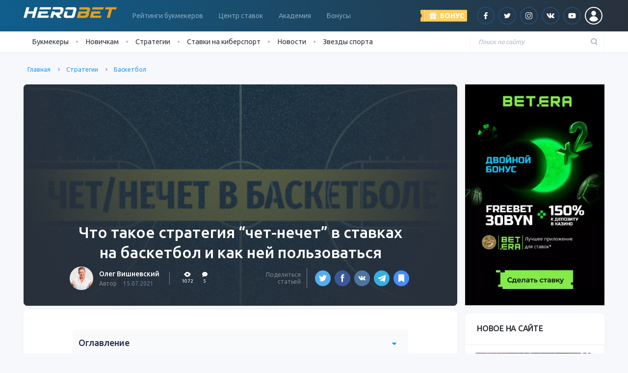

--- FILE ---
content_type: text/html; charset=UTF-8
request_url: https://herobet.by/basketball-chet-nechet/
body_size: 27163
content:

<!DOCTYPE html>
<html lang="ru">
<head>
    <meta charset="UTF-8">
    <meta name="viewport" content="width=device-width, initial-scale=1">
    <meta name="robots" content="noarchive">
    <meta http-equiv="X-UA-Compatible" content="IE=edge">

    <!-- WP -->
	<meta name='robots' content='index, follow, max-image-preview:large, max-snippet:-1, max-video-preview:-1' />

	<!-- This site is optimized with the Yoast SEO plugin v21.8.1 - https://yoast.com/wordpress/plugins/seo/ -->
	<link rel="stylesheet" media="print" onload="this.onload=null;this.media='all';" id="ao_optimized_gfonts" href="https://fonts.googleapis.com/css?family=Ubuntu:300,400,400i,500,600,700&#038;subset=cyrillic&amp;display=swap"><link media="all" href="https://herobet.by/wp-content/cache/autoptimize/7/css/autoptimize_2dbf650dd6bd23c7f186850550702de5.css" rel="stylesheet"><title>Ставки на чет-нечет в баскетболе: простая и эффективная стратегия</title>
	<meta name="description" content="Ставки на чет-нечет в баскетболе популярны из-за своей простоты. Узнайте что нужно, чтобы использовать стратегию ставок на баскетбол чет-нечет!" />
	<link rel="canonical" href="https://herobet.by/basketball-chet-nechet/" />
	<meta property="og:locale" content="ru_RU" />
	<meta property="og:type" content="article" />
	<meta property="og:title" content="Ставки на чет-нечет в баскетболе: простая и эффективная стратегия" />
	<meta property="og:description" content="Ставки на чет-нечет в баскетболе популярны из-за своей простоты. Узнайте что нужно, чтобы использовать стратегию ставок на баскетбол чет-нечет!" />
	<meta property="og:url" content="https://herobet.by/basketball-chet-nechet/" />
	<meta property="og:site_name" content="herobet.by" />
	<meta property="article:modified_time" content="2021-07-15T19:20:19+00:00" />
	<meta property="og:image" content="https://herobet.by/wp-content/uploads/sites/7/2021/01/chet-nechet-bsk.jpg" />
	<meta property="og:image:width" content="1200" />
	<meta property="og:image:height" content="600" />
	<meta property="og:image:type" content="image/jpeg" />
	<meta name="twitter:card" content="summary_large_image" />
	<script type="application/ld+json" class="yoast-schema-graph">{"@context":"https://schema.org","@graph":[{"@type":"WebPage","@id":"https://herobet.by/basketball-chet-nechet/","url":"https://herobet.by/basketball-chet-nechet/","name":"Ставки на чет-нечет в баскетболе: простая и эффективная стратегия","isPartOf":{"@id":"https://herobet.by/#website"},"primaryImageOfPage":{"@id":"https://herobet.by/basketball-chet-nechet/#primaryimage"},"image":{"@id":"https://herobet.by/basketball-chet-nechet/#primaryimage"},"thumbnailUrl":"https://herobet.by/wp-content/uploads/sites/7/2021/01/chet-nechet-bsk.jpg","datePublished":"2019-06-04T14:53:04+00:00","dateModified":"2021-07-15T19:20:19+00:00","description":"Ставки на чет-нечет в баскетболе популярны из-за своей простоты. Узнайте что нужно, чтобы использовать стратегию ставок на баскетбол чет-нечет!","breadcrumb":{"@id":"https://herobet.by/basketball-chet-nechet/#breadcrumb"},"inLanguage":"ru-RU","potentialAction":[{"@type":"ReadAction","target":["https://herobet.by/basketball-chet-nechet/"]}]},{"@type":"ImageObject","inLanguage":"ru-RU","@id":"https://herobet.by/basketball-chet-nechet/#primaryimage","url":"https://herobet.by/wp-content/uploads/sites/7/2021/01/chet-nechet-bsk.jpg","contentUrl":"https://herobet.by/wp-content/uploads/sites/7/2021/01/chet-nechet-bsk.jpg","width":1200,"height":600,"caption":"Ставки на чет/нечет в баскетболе"},{"@type":"BreadcrumbList","@id":"https://herobet.by/basketball-chet-nechet/#breadcrumb","itemListElement":[{"@type":"ListItem","position":1,"name":"Главная страница","item":"https://herobet.by/"},{"@type":"ListItem","position":2,"name":"Стратегии","item":"https://herobet.by/strategies/"},{"@type":"ListItem","position":3,"name":"Что такое стратегия “чет-нечет” в ставках на баскетбол и как ней пользоваться"}]},{"@type":"WebSite","@id":"https://herobet.by/#website","url":"https://herobet.by/","name":"herobet.by","description":"HeroBet - это рейтинг лучших букмекеров, школа ставок на спорт, прогнозы, видео и самые свежие новости из мира беттинга.","potentialAction":[{"@type":"SearchAction","target":{"@type":"EntryPoint","urlTemplate":"https://herobet.by/?s={search_term_string}"},"query-input":"required name=search_term_string"}],"inLanguage":"ru-RU"}]}</script>
	<!-- / Yoast SEO plugin. -->


<link rel='dns-prefetch' href='//www.google.com' />
<link href='https://fonts.gstatic.com' crossorigin='anonymous' rel='preconnect' />

<!-- This site is optimized with the Schema Premium ver.1.1.4.2 - https://schema.press -->
<script type="application/ld+json" class="schema-premium">[{"@context":"http:\/\/schema.org","@type":"BlogPosting","mainEntityOfPage":{"@type":"WebPage","@id":"https:\/\/herobet.by\/basketball-chet-nechet\/"},"url":"https:\/\/herobet.by\/basketball-chet-nechet\/","headline":"Что такое стратегия “чет-нечет” в ставках на баскетбол и ...","description":"В ставках на баскетбол можно использовать стратегию, характерную для игры в казино. Она называется “чет-нечет” и может приносить хорошую прибыль.","image":{"@type":"ImageObject","url":"https:\/\/herobet.by\/wp-content\/uploads\/sites\/7\/2021\/01\/chet-nechet-bsk.jpg","width":1200,"height":600},"datePublished":"2019-06-04T17:53:04+03:00","dateModified":"2021-07-15T22:20:19+03:00","author":{"@type":"Person","name":"Олег Вишневский","description":"Олег - профессиональный журналист, автор множества спортивных публикаций и материалов, в том числе по ставкам на спорт. Разработал собственную серию стратегий по ставкам на хоккей. С детства увлекается активными видами спорта, играл за юношескую команду омского хоккейного клуба \"Авангард\". Главными составляющими успеха в беттинге считает доскональное знание вида спорта и трезвый расчет.","sameAs":["https:\/\/www.facebook.com\/profile.php?id=100040280984911","https:\/\/twitter.com\/https:\/\/twitter.com\/Betforbet1","https:\/\/vk.com\/vishnevbet"]},"publisher":{"@type":"Organization","@id":"https:\/\/herobet.by\/#organization","name":"herobet.by","logo":{"@type":"ImageObject","@id":"https:\/\/herobet.by\/#logo","url":"","width":600,"height":60},"image":{"@type":"ImageObject","@id":"https:\/\/herobet.by\/#logo","url":"","width":600,"height":60}},"articleSection":"","keywords":"","wordCount":31}]</script>
<!-- Schema Premium Plugin -->

<script>
window._wpemojiSettings = {"baseUrl":"https:\/\/s.w.org\/images\/core\/emoji\/14.0.0\/72x72\/","ext":".png","svgUrl":"https:\/\/s.w.org\/images\/core\/emoji\/14.0.0\/svg\/","svgExt":".svg","source":{"concatemoji":"https:\/\/herobet.by\/wp-includes\/js\/wp-emoji-release.min.js?ver=6.2.8"}};
/*! This file is auto-generated */
!function(e,a,t){var n,r,o,i=a.createElement("canvas"),p=i.getContext&&i.getContext("2d");function s(e,t){p.clearRect(0,0,i.width,i.height),p.fillText(e,0,0);e=i.toDataURL();return p.clearRect(0,0,i.width,i.height),p.fillText(t,0,0),e===i.toDataURL()}function c(e){var t=a.createElement("script");t.src=e,t.defer=t.type="text/javascript",a.getElementsByTagName("head")[0].appendChild(t)}for(o=Array("flag","emoji"),t.supports={everything:!0,everythingExceptFlag:!0},r=0;r<o.length;r++)t.supports[o[r]]=function(e){if(p&&p.fillText)switch(p.textBaseline="top",p.font="600 32px Arial",e){case"flag":return s("\ud83c\udff3\ufe0f\u200d\u26a7\ufe0f","\ud83c\udff3\ufe0f\u200b\u26a7\ufe0f")?!1:!s("\ud83c\uddfa\ud83c\uddf3","\ud83c\uddfa\u200b\ud83c\uddf3")&&!s("\ud83c\udff4\udb40\udc67\udb40\udc62\udb40\udc65\udb40\udc6e\udb40\udc67\udb40\udc7f","\ud83c\udff4\u200b\udb40\udc67\u200b\udb40\udc62\u200b\udb40\udc65\u200b\udb40\udc6e\u200b\udb40\udc67\u200b\udb40\udc7f");case"emoji":return!s("\ud83e\udef1\ud83c\udffb\u200d\ud83e\udef2\ud83c\udfff","\ud83e\udef1\ud83c\udffb\u200b\ud83e\udef2\ud83c\udfff")}return!1}(o[r]),t.supports.everything=t.supports.everything&&t.supports[o[r]],"flag"!==o[r]&&(t.supports.everythingExceptFlag=t.supports.everythingExceptFlag&&t.supports[o[r]]);t.supports.everythingExceptFlag=t.supports.everythingExceptFlag&&!t.supports.flag,t.DOMReady=!1,t.readyCallback=function(){t.DOMReady=!0},t.supports.everything||(n=function(){t.readyCallback()},a.addEventListener?(a.addEventListener("DOMContentLoaded",n,!1),e.addEventListener("load",n,!1)):(e.attachEvent("onload",n),a.attachEvent("onreadystatechange",function(){"complete"===a.readyState&&t.readyCallback()})),(e=t.source||{}).concatemoji?c(e.concatemoji):e.wpemoji&&e.twemoji&&(c(e.twemoji),c(e.wpemoji)))}(window,document,window._wpemojiSettings);
</script>
<style>
img.wp-smiley,
img.emoji {
	display: inline !important;
	border: none !important;
	box-shadow: none !important;
	height: 1em !important;
	width: 1em !important;
	margin: 0 0.07em !important;
	vertical-align: -0.1em !important;
	background: none !important;
	padding: 0 !important;
}
</style>
	
<style id='safe-svg-svg-icon-style-inline-css'>
.safe-svg-cover{text-align:center}.safe-svg-cover .safe-svg-inside{display:inline-block;max-width:100%}.safe-svg-cover svg{height:100%;max-height:100%;max-width:100%;width:100%}

</style>

<style id='global-styles-inline-css'>
body{--wp--preset--color--black: #000000;--wp--preset--color--cyan-bluish-gray: #abb8c3;--wp--preset--color--white: #ffffff;--wp--preset--color--pale-pink: #f78da7;--wp--preset--color--vivid-red: #cf2e2e;--wp--preset--color--luminous-vivid-orange: #ff6900;--wp--preset--color--luminous-vivid-amber: #fcb900;--wp--preset--color--light-green-cyan: #7bdcb5;--wp--preset--color--vivid-green-cyan: #00d084;--wp--preset--color--pale-cyan-blue: #8ed1fc;--wp--preset--color--vivid-cyan-blue: #0693e3;--wp--preset--color--vivid-purple: #9b51e0;--wp--preset--gradient--vivid-cyan-blue-to-vivid-purple: linear-gradient(135deg,rgba(6,147,227,1) 0%,rgb(155,81,224) 100%);--wp--preset--gradient--light-green-cyan-to-vivid-green-cyan: linear-gradient(135deg,rgb(122,220,180) 0%,rgb(0,208,130) 100%);--wp--preset--gradient--luminous-vivid-amber-to-luminous-vivid-orange: linear-gradient(135deg,rgba(252,185,0,1) 0%,rgba(255,105,0,1) 100%);--wp--preset--gradient--luminous-vivid-orange-to-vivid-red: linear-gradient(135deg,rgba(255,105,0,1) 0%,rgb(207,46,46) 100%);--wp--preset--gradient--very-light-gray-to-cyan-bluish-gray: linear-gradient(135deg,rgb(238,238,238) 0%,rgb(169,184,195) 100%);--wp--preset--gradient--cool-to-warm-spectrum: linear-gradient(135deg,rgb(74,234,220) 0%,rgb(151,120,209) 20%,rgb(207,42,186) 40%,rgb(238,44,130) 60%,rgb(251,105,98) 80%,rgb(254,248,76) 100%);--wp--preset--gradient--blush-light-purple: linear-gradient(135deg,rgb(255,206,236) 0%,rgb(152,150,240) 100%);--wp--preset--gradient--blush-bordeaux: linear-gradient(135deg,rgb(254,205,165) 0%,rgb(254,45,45) 50%,rgb(107,0,62) 100%);--wp--preset--gradient--luminous-dusk: linear-gradient(135deg,rgb(255,203,112) 0%,rgb(199,81,192) 50%,rgb(65,88,208) 100%);--wp--preset--gradient--pale-ocean: linear-gradient(135deg,rgb(255,245,203) 0%,rgb(182,227,212) 50%,rgb(51,167,181) 100%);--wp--preset--gradient--electric-grass: linear-gradient(135deg,rgb(202,248,128) 0%,rgb(113,206,126) 100%);--wp--preset--gradient--midnight: linear-gradient(135deg,rgb(2,3,129) 0%,rgb(40,116,252) 100%);--wp--preset--duotone--dark-grayscale: url('#wp-duotone-dark-grayscale');--wp--preset--duotone--grayscale: url('#wp-duotone-grayscale');--wp--preset--duotone--purple-yellow: url('#wp-duotone-purple-yellow');--wp--preset--duotone--blue-red: url('#wp-duotone-blue-red');--wp--preset--duotone--midnight: url('#wp-duotone-midnight');--wp--preset--duotone--magenta-yellow: url('#wp-duotone-magenta-yellow');--wp--preset--duotone--purple-green: url('#wp-duotone-purple-green');--wp--preset--duotone--blue-orange: url('#wp-duotone-blue-orange');--wp--preset--font-size--small: 13px;--wp--preset--font-size--medium: 20px;--wp--preset--font-size--large: 36px;--wp--preset--font-size--x-large: 42px;--wp--preset--spacing--20: 0.44rem;--wp--preset--spacing--30: 0.67rem;--wp--preset--spacing--40: 1rem;--wp--preset--spacing--50: 1.5rem;--wp--preset--spacing--60: 2.25rem;--wp--preset--spacing--70: 3.38rem;--wp--preset--spacing--80: 5.06rem;--wp--preset--shadow--natural: 6px 6px 9px rgba(0, 0, 0, 0.2);--wp--preset--shadow--deep: 12px 12px 50px rgba(0, 0, 0, 0.4);--wp--preset--shadow--sharp: 6px 6px 0px rgba(0, 0, 0, 0.2);--wp--preset--shadow--outlined: 6px 6px 0px -3px rgba(255, 255, 255, 1), 6px 6px rgba(0, 0, 0, 1);--wp--preset--shadow--crisp: 6px 6px 0px rgba(0, 0, 0, 1);}:where(.is-layout-flex){gap: 0.5em;}body .is-layout-flow > .alignleft{float: left;margin-inline-start: 0;margin-inline-end: 2em;}body .is-layout-flow > .alignright{float: right;margin-inline-start: 2em;margin-inline-end: 0;}body .is-layout-flow > .aligncenter{margin-left: auto !important;margin-right: auto !important;}body .is-layout-constrained > .alignleft{float: left;margin-inline-start: 0;margin-inline-end: 2em;}body .is-layout-constrained > .alignright{float: right;margin-inline-start: 2em;margin-inline-end: 0;}body .is-layout-constrained > .aligncenter{margin-left: auto !important;margin-right: auto !important;}body .is-layout-constrained > :where(:not(.alignleft):not(.alignright):not(.alignfull)){max-width: var(--wp--style--global--content-size);margin-left: auto !important;margin-right: auto !important;}body .is-layout-constrained > .alignwide{max-width: var(--wp--style--global--wide-size);}body .is-layout-flex{display: flex;}body .is-layout-flex{flex-wrap: wrap;align-items: center;}body .is-layout-flex > *{margin: 0;}:where(.wp-block-columns.is-layout-flex){gap: 2em;}.has-black-color{color: var(--wp--preset--color--black) !important;}.has-cyan-bluish-gray-color{color: var(--wp--preset--color--cyan-bluish-gray) !important;}.has-white-color{color: var(--wp--preset--color--white) !important;}.has-pale-pink-color{color: var(--wp--preset--color--pale-pink) !important;}.has-vivid-red-color{color: var(--wp--preset--color--vivid-red) !important;}.has-luminous-vivid-orange-color{color: var(--wp--preset--color--luminous-vivid-orange) !important;}.has-luminous-vivid-amber-color{color: var(--wp--preset--color--luminous-vivid-amber) !important;}.has-light-green-cyan-color{color: var(--wp--preset--color--light-green-cyan) !important;}.has-vivid-green-cyan-color{color: var(--wp--preset--color--vivid-green-cyan) !important;}.has-pale-cyan-blue-color{color: var(--wp--preset--color--pale-cyan-blue) !important;}.has-vivid-cyan-blue-color{color: var(--wp--preset--color--vivid-cyan-blue) !important;}.has-vivid-purple-color{color: var(--wp--preset--color--vivid-purple) !important;}.has-black-background-color{background-color: var(--wp--preset--color--black) !important;}.has-cyan-bluish-gray-background-color{background-color: var(--wp--preset--color--cyan-bluish-gray) !important;}.has-white-background-color{background-color: var(--wp--preset--color--white) !important;}.has-pale-pink-background-color{background-color: var(--wp--preset--color--pale-pink) !important;}.has-vivid-red-background-color{background-color: var(--wp--preset--color--vivid-red) !important;}.has-luminous-vivid-orange-background-color{background-color: var(--wp--preset--color--luminous-vivid-orange) !important;}.has-luminous-vivid-amber-background-color{background-color: var(--wp--preset--color--luminous-vivid-amber) !important;}.has-light-green-cyan-background-color{background-color: var(--wp--preset--color--light-green-cyan) !important;}.has-vivid-green-cyan-background-color{background-color: var(--wp--preset--color--vivid-green-cyan) !important;}.has-pale-cyan-blue-background-color{background-color: var(--wp--preset--color--pale-cyan-blue) !important;}.has-vivid-cyan-blue-background-color{background-color: var(--wp--preset--color--vivid-cyan-blue) !important;}.has-vivid-purple-background-color{background-color: var(--wp--preset--color--vivid-purple) !important;}.has-black-border-color{border-color: var(--wp--preset--color--black) !important;}.has-cyan-bluish-gray-border-color{border-color: var(--wp--preset--color--cyan-bluish-gray) !important;}.has-white-border-color{border-color: var(--wp--preset--color--white) !important;}.has-pale-pink-border-color{border-color: var(--wp--preset--color--pale-pink) !important;}.has-vivid-red-border-color{border-color: var(--wp--preset--color--vivid-red) !important;}.has-luminous-vivid-orange-border-color{border-color: var(--wp--preset--color--luminous-vivid-orange) !important;}.has-luminous-vivid-amber-border-color{border-color: var(--wp--preset--color--luminous-vivid-amber) !important;}.has-light-green-cyan-border-color{border-color: var(--wp--preset--color--light-green-cyan) !important;}.has-vivid-green-cyan-border-color{border-color: var(--wp--preset--color--vivid-green-cyan) !important;}.has-pale-cyan-blue-border-color{border-color: var(--wp--preset--color--pale-cyan-blue) !important;}.has-vivid-cyan-blue-border-color{border-color: var(--wp--preset--color--vivid-cyan-blue) !important;}.has-vivid-purple-border-color{border-color: var(--wp--preset--color--vivid-purple) !important;}.has-vivid-cyan-blue-to-vivid-purple-gradient-background{background: var(--wp--preset--gradient--vivid-cyan-blue-to-vivid-purple) !important;}.has-light-green-cyan-to-vivid-green-cyan-gradient-background{background: var(--wp--preset--gradient--light-green-cyan-to-vivid-green-cyan) !important;}.has-luminous-vivid-amber-to-luminous-vivid-orange-gradient-background{background: var(--wp--preset--gradient--luminous-vivid-amber-to-luminous-vivid-orange) !important;}.has-luminous-vivid-orange-to-vivid-red-gradient-background{background: var(--wp--preset--gradient--luminous-vivid-orange-to-vivid-red) !important;}.has-very-light-gray-to-cyan-bluish-gray-gradient-background{background: var(--wp--preset--gradient--very-light-gray-to-cyan-bluish-gray) !important;}.has-cool-to-warm-spectrum-gradient-background{background: var(--wp--preset--gradient--cool-to-warm-spectrum) !important;}.has-blush-light-purple-gradient-background{background: var(--wp--preset--gradient--blush-light-purple) !important;}.has-blush-bordeaux-gradient-background{background: var(--wp--preset--gradient--blush-bordeaux) !important;}.has-luminous-dusk-gradient-background{background: var(--wp--preset--gradient--luminous-dusk) !important;}.has-pale-ocean-gradient-background{background: var(--wp--preset--gradient--pale-ocean) !important;}.has-electric-grass-gradient-background{background: var(--wp--preset--gradient--electric-grass) !important;}.has-midnight-gradient-background{background: var(--wp--preset--gradient--midnight) !important;}.has-small-font-size{font-size: var(--wp--preset--font-size--small) !important;}.has-medium-font-size{font-size: var(--wp--preset--font-size--medium) !important;}.has-large-font-size{font-size: var(--wp--preset--font-size--large) !important;}.has-x-large-font-size{font-size: var(--wp--preset--font-size--x-large) !important;}
.wp-block-navigation a:where(:not(.wp-element-button)){color: inherit;}
:where(.wp-block-columns.is-layout-flex){gap: 2em;}
.wp-block-pullquote{font-size: 1.5em;line-height: 1.6;}
</style>



<link rel="https://api.w.org/" href="https://herobet.by/wp-json/" /><link rel="alternate" href="https://superbets.guru/basketball-chet-nechet/" hreflang="x-default" />
<link rel="alternate" href="https://superbets.guru/basketball-chet-nechet/" hreflang="ru-ru" />
<link rel="alternate" href="https://herobet.by/basketball-chet-nechet/" hreflang="ru-by" />
<link rel="alternate" href="https://herobet.com.ua/basketball-chet-nechet/" hreflang="ru-ua" />
<link rel="alternate" href="https://herobets.kz/basketball-chet-nechet/" hreflang="ru-kz" /><!-- Google Tag Manager -->
<script>(function(w,d,s,l,i){w[l]=w[l]||[];w[l].push({'gtm.start':
new Date().getTime(),event:'gtm.js'});var f=d.getElementsByTagName(s)[0],
j=d.createElement(s),dl=l!='dataLayer'?'&l='+l:'';j.async=true;j.src=
'https://www.googletagmanager.com/gtm.js?id='+i+dl;f.parentNode.insertBefore(j,f);
})(window,document,'script','dataLayer','GTM-W5MZZN5');</script>
<!-- End Google Tag Manager -->
<meta name="yandex-verification" content="0704f4806ca55839" />
<style type="text/css">.broken_link, a.broken_link {
	text-decoration: line-through;
}</style><link rel="icon" href="https://herobet.by/wp-content/uploads/sites/7/2020/07/favicon-superbet-5-150x150.png" sizes="32x32" />
<link rel="icon" href="https://herobet.by/wp-content/uploads/sites/7/2020/07/favicon-superbet-5-345x345.png" sizes="192x192" />
<link rel="apple-touch-icon" href="https://herobet.by/wp-content/uploads/sites/7/2020/07/favicon-superbet-5-345x345.png" />
<meta name="msapplication-TileImage" content="https://herobet.by/wp-content/uploads/sites/7/2020/07/favicon-superbet-5-345x345.png" />
    <!-- END WP -->

    </head>
<body class="strategies-template-default single single-strategies postid-9019">
    
<!-- баннеры -->
<!-- конец баннеров -->


<header class="page-header">
    <div class="alt_lang_href_container" style="display:none">
        <div class="row">
            <div class="col-lg">
                <div class="row msg-wrap">
                    <div class="col-auto">
                        <noscript><img src="" alt="" class="flag"/></noscript><img src='data:image/svg+xml,%3Csvg%20xmlns=%22http://www.w3.org/2000/svg%22%20viewBox=%220%200%20210%20140%22%3E%3C/svg%3E' data-src="" alt="" class="lazyload flag"/>
                    </div>
                    <div class="col">
                        <div class="msg1"></div>
                        <div class="msg2"></div>
                    </div>
                </div>
            </div>
            <div class="col-lg-auto text-center mt-3 mt-lg-0">
                <a href="#" class="btn btn-primary btn-primary-rounded">Перейти</a>
            </div>
        </div>
        <div class="close">&#x2715</div>
    </div>
    <div class="radial-brand-x radial-brand-light">
        <div class="page-header-container d-flex align-items-center justify-content-between">
            <div class="d-lg-none">
                <div class="toggler toggler-menu" data-class="menu"><span class="toggler-menu-lines"></span></div>
            </div>
            <div class="logo ml-3 ml-lg-0">
                <a href="/">
                    <picture><source media="(max-width: 991px)" data-srcset="https://herobet.by/wp-content/uploads/sites/7/2020/12/herobet.svg"><source media="(min-width: 992px)" data-srcset="https://herobet.by/wp-content/uploads/sites/7/2020/12/herobet.svg"><img width="120" height="12" class="skip-lazy" decoding="async" src="https://herobet.by/wp-content/uploads/sites/7/2020/12/herobet.svg" alt="SuperBet"></picture>                </a>
            </div>
            <nav class="page-header-nav d-none d-lg-block ml-xl-3 mr-xl-auto">
				<ul id="menu-header" class="nav page-nav"><li class="nav-item  menu-item-even menu-item-depth-0 menu-item menu-item-type-post_type menu-item-object-page menu-item-has-children nav-item-has"><a href="https://herobet.by/bookmakers-rating/" class="menu-link nav-link">Рейтинги букмекеров</a>
<ul class="nav-sub">
	<li class="nav-sub-item  menu-item-odd menu-item-depth-1 menu-item menu-item-type-custom menu-item-object-custom"><a href="https://herobet.by/bookmakers-rating/reliable/" class="menu-link nav-sub-link">Надежные</a></li>
	<li class="nav-sub-item  menu-item-odd menu-item-depth-1 menu-item menu-item-type-custom menu-item-object-custom"><a href="https://herobet.by/bookmakers-rating/players-rating/" class="menu-link nav-sub-link">Рейтинг игроков</a></li>
	<li class="nav-sub-item  menu-item-odd menu-item-depth-1 menu-item menu-item-type-custom menu-item-object-custom"><a href="https://herobet.by/bookmakers-rating/popular/" class="menu-link nav-sub-link">Популярные</a></li>
	<li class="nav-sub-item  menu-item-odd menu-item-depth-1 menu-item menu-item-type-custom menu-item-object-custom"><a href="https://herobet.by/bookmakers-rating/android/" class="menu-link nav-sub-link">Для андроид</a></li>
	<li class="nav-sub-item  menu-item-odd menu-item-depth-1 menu-item menu-item-type-custom menu-item-object-custom"><a href="https://herobet.by/bookmakers-rating/ios/" class="menu-link nav-sub-link">Для iOs</a></li>
</ul>
</li>
<li class="nav-item  menu-item-even menu-item-depth-0 menu-item menu-item-type-post_type menu-item-object-page menu-item-has-children nav-item-has"><a href="https://herobet.by/match-czentr/" class="menu-link nav-link">Центр ставок</a>
<ul class="nav-sub">
	<li class="nav-sub-item  menu-item-odd menu-item-depth-1 menu-item menu-item-type-post_type menu-item-object-page"><a href="https://herobet.by/match-czentr/futbol/" class="menu-link nav-sub-link">Футбол</a></li>
	<li class="nav-sub-item  menu-item-odd menu-item-depth-1 menu-item menu-item-type-post_type menu-item-object-page"><a href="https://herobet.by/match-czentr/hokkej/" class="menu-link nav-sub-link">Хоккей</a></li>
	<li class="nav-sub-item  menu-item-odd menu-item-depth-1 menu-item menu-item-type-post_type menu-item-object-page"><a href="https://herobet.by/match-czentr/basketbol/" class="menu-link nav-sub-link">Баскетбол</a></li>
</ul>
</li>
<li class="nav-item  menu-item-even menu-item-depth-0 menu-item menu-item-type-custom menu-item-object-custom menu-item-has-children nav-item-has"><a href="https://herobet.by/academy/" class="menu-link nav-link">Академия</a>
<ul class="nav-sub">
	<li class="nav-sub-item  menu-item-odd menu-item-depth-1 menu-item menu-item-type-taxonomy menu-item-object-academy-course"><a href="https://herobet.by/academy/rookie/" class="menu-link nav-sub-link">Основы</a></li>
	<li class="nav-sub-item  menu-item-odd menu-item-depth-1 menu-item menu-item-type-taxonomy menu-item-object-academy-course"><a href="https://herobet.by/academy/bet-types/" class="menu-link nav-sub-link">Виды ставок</a></li>
	<li class="nav-sub-item  menu-item-odd menu-item-depth-1 menu-item menu-item-type-taxonomy menu-item-object-academy-course"><a href="https://herobet.by/academy/betting-pro/" class="menu-link nav-sub-link">Ставки Pro</a></li>
	<li class="nav-sub-item  menu-item-odd menu-item-depth-1 menu-item menu-item-type-taxonomy menu-item-object-academy-course"><a href="https://herobet.by/academy/betting-services/" class="menu-link nav-sub-link">Сервисы</a></li>
</ul>
</li>
<li class="nav-item  menu-item-even menu-item-depth-0 menu-item menu-item-type-custom menu-item-object-custom"><a href="https://herobet.by/bonuses/" class="menu-link nav-link">Бонусы</a></li>
</ul>            </nav>
            <div class="d-flex align-items-center ml-auto ml-lg-0">

				                    <div class="page-header-bonus mr-3">
                        <div class="header-bonus">
                            <div class="header-bonus-label toggler" data-class="show-bonus">
                                <div class="header-bonus-text">
                                    <span class="d-none d-lg-inline">Бонус</span>
                                </div>
                            </div>
                            <div class="header-bonus-dropdown">
                                <div class="header-bonus-inner">
                                    <div class="d-flex flex-column align-items-start">
                                        <div>
											<noscript><img src="https://herobet.by/wp-content/cache-imgs/cache_img_site_7/04/8b6f371b838b204_100x25.png" alt="Фотография бонуса" title="Фотография бонуса" class="aligncenter" srcset="https://herobet.by/wp-content/cache-imgs/cache_img_site_7/04/8b6f371b838b204_200x50.png 2x" decoding="async" width="100" height="25"></noscript><img src='data:image/svg+xml,%3Csvg%20xmlns=%22http://www.w3.org/2000/svg%22%20viewBox=%220%200%20100%2025%22%3E%3C/svg%3E' data-src="https://herobet.by/wp-content/cache-imgs/cache_img_site_7/04/8b6f371b838b204_100x25.png" alt="Фотография бонуса" title="Фотография бонуса" class="lazyload aligncenter" data-srcset="https://herobet.by/wp-content/cache-imgs/cache_img_site_7/04/8b6f371b838b204_200x50.png 2x" decoding="async" width="100" height="25">                                        </div>
                                        <div class="mt-2 mb-3">
                                            <span>Бонус 1000 BYN от Mostbet</span>
                                        </div>
                                        <div>
                                            <a rel="sponsored nofollow noopener" target="_blank"
                                               href="https://herobet.by/mostbetby/site" class="btn btn-primary">Получить</a>
                                        </div>
                                    </div>
                                </div>
                            </div>
                        </div>
                    </div>
				
                <ul class="d-none d-lg-flex align-items-center list-unstyled mb-0">
					
		<li class="mx-1"><a rel="sponsored nofollow" target="_blank" href="https://www.facebook.com/herobet.by/" class="social social-rounded social-facebook"></a></li><li class="mx-1"><a rel="sponsored nofollow" target="_blank" href="https://twitter.com/superbetrus" class="social social-rounded social-twitter"></a></li><li class="mx-1"><a rel="sponsored nofollow" target="_blank" href="https://www.instagram.com/superbet_official/" class="social social-rounded social-inst"></a></li><li class="mx-1"><a rel="sponsored nofollow" target="_blank" href="https://vk.com/sport_sb" class="social social-rounded social-vk"></a></li><li class="mx-1"><a rel="sponsored nofollow" target="_blank" href="https://herobet.by/youtube/channel" class="social social-rounded social-youtube"></a></li>
	<li class="mx-1"><span data-micromodal-trigger="sign" class="social social-rounded social-rounded-white social-user no-after"></span></li>                </ul>
            </div>
            <div class="d-lg-none">
                <div class="toggler toggler-search" data-class="search">
                    <svg xmlns="http://www.w3.org/2000/svg" width="13.414" height="14.414" viewBox="0 0 13.414 14.414">
                        <g data-name="Group 691" transform="translate(-1246 -110)">
                            <g data-name="Path 253" transform="translate(1246 110)" fill="none">
                                <path d="M6,0A6,6,0,1,1,0,6,6,6,0,0,1,6,0Z" stroke="none"/>
                                <path d="M 6 2 C 3.794389724731445 2 2 3.794389724731445 2 6 C 2 8.205610275268555 3.794389724731445 10 6 10 C 8.205610275268555 10 10 8.205610275268555 10 6 C 10 3.794389724731445 8.205610275268555 2 6 2 M 6 0 C 9.31371021270752 0 12 2.68628978729248 12 6 C 12 9.31371021270752 9.31371021270752 12 6 12 C 2.68628978729248 12 0 9.31371021270752 0 6 C 0 2.68628978729248 2.68628978729248 0 6 0 Z"
                                      stroke="none" fill="#fff" class="path"/>
                            </g>
                            <line data-name="Line 16" x2="2.514" y2="2.514" transform="translate(1255.486 120.486)"
                                  fill="none" stroke="#fff" stroke-linecap="round" stroke-width="2"/>
                        </g>
                    </svg>
                </div>
            </div>
        </div>
    </div>
    <div class="page-menu-wrapper">
        <div class="page-menu-container">
            <div class="page-menu-row">
                <div class="col">
                    <div class="d-lg-flex align-items-lg-center justify-content-lg-between">
                        <nav>
							<ul id="menu-pod-shapkoj" class="nav page-menu d-none d-lg-inline-flex"><li class="nav-item  menu-item-even menu-item-depth-0 menu-item menu-item-type-custom menu-item-object-custom menu-item-has-children nav-item-has"><span class="menu-link nav-link">Букмекеры</span>
<ul class="nav-sub">
	<li class="nav-sub-item  menu-item-odd menu-item-depth-1 menu-item menu-item-type-post_type menu-item-object-page"><a href="https://herobet.by/parimatch-review/" class="menu-link nav-sub-link">Обзор БК Betera (Parimatch.by)</a></li>
	<li class="nav-sub-item  menu-item-odd menu-item-depth-1 menu-item menu-item-type-post_type menu-item-object-page"><a href="https://herobet.by/leon-review/" class="menu-link nav-sub-link">Обзор БК Leon.by</a></li>
	<li class="nav-sub-item  menu-item-odd menu-item-depth-1 menu-item menu-item-type-post_type menu-item-object-page"><a href="https://herobet.by/betcity-review/" class="menu-link nav-sub-link">Обзор БК Betcity.by</a></li>
	<li class="nav-sub-item  menu-item-odd menu-item-depth-1 menu-item menu-item-type-post_type menu-item-object-page"><a href="https://herobet.by/1xbet-obzor/" class="menu-link nav-sub-link">Обзор БК 1xBet</a></li>
	<li class="nav-sub-item  menu-item-odd menu-item-depth-1 menu-item menu-item-type-post_type menu-item-object-page"><a href="https://herobet.by/obzor-bk-maxline/" class="menu-link nav-sub-link">Обзор БК Макслайн</a></li>
</ul>
</li>
<li class="nav-item  menu-item-even menu-item-depth-0 menu-item menu-item-type-custom menu-item-object-custom menu-item-has-children nav-item-has"><span class="menu-link nav-link">Новичкам</span>
<ul class="nav-sub">
	<li class="nav-sub-item  menu-item-odd menu-item-depth-1 menu-item menu-item-type-custom menu-item-object-custom"><a href="https://herobet.by/vybiraem-bukmekerskuyu-kontoru-dlya-sebya/" class="menu-link nav-sub-link">Как выбрать букмекера</a></li>
	<li class="nav-sub-item  menu-item-odd menu-item-depth-1 menu-item menu-item-type-custom menu-item-object-custom"><a href="https://herobet.by/how-to-choose-event-for-bet/" class="menu-link nav-sub-link">На что ставить</a></li>
	<li class="nav-sub-item  menu-item-odd menu-item-depth-1 menu-item menu-item-type-custom menu-item-object-custom"><a href="https://herobet.by/mobile-bets/" class="menu-link nav-sub-link">Ставки с телефона</a></li>
</ul>
</li>
<li class="nav-item  menu-item-even menu-item-depth-0 menu-item menu-item-type-custom menu-item-object-custom menu-item-has-children nav-item-has"><a href="/strategies/" class="menu-link nav-link">Стратегии</a>
<ul class="nav-sub">
	<li class="nav-sub-item  menu-item-odd menu-item-depth-1 menu-item menu-item-type-taxonomy menu-item-object-strategy-type"><a href="https://herobet.by/strategy-type/football/" class="menu-link nav-sub-link">Футбол</a></li>
	<li class="nav-sub-item  menu-item-odd menu-item-depth-1 menu-item menu-item-type-taxonomy menu-item-object-strategy-type"><a href="https://herobet.by/strategy-type/tennis/" class="menu-link nav-sub-link">Теннис</a></li>
	<li class="nav-sub-item  menu-item-odd menu-item-depth-1 menu-item menu-item-type-taxonomy menu-item-object-strategy-type current-strategies-ancestor current-menu-parent current-strategies-parent"><a href="https://herobet.by/strategy-type/basketball/" class="menu-link nav-sub-link">Баскетбол</a></li>
	<li class="nav-sub-item  menu-item-odd menu-item-depth-1 menu-item menu-item-type-taxonomy menu-item-object-strategy-type"><a href="https://herobet.by/strategy-type/hockey/" class="menu-link nav-sub-link">Хоккей</a></li>
	<li class="nav-sub-item  menu-item-odd menu-item-depth-1 menu-item menu-item-type-taxonomy menu-item-object-strategy-type"><a href="https://herobet.by/strategy-type/martial-arts/" class="menu-link nav-sub-link">Единоборства</a></li>
</ul>
</li>
<li class="nav-item  menu-item-even menu-item-depth-0 menu-item menu-item-type-taxonomy menu-item-object-category menu-item-has-children nav-item-has"><a href="https://herobet.by/cyber-sport/" class="menu-link nav-link">Ставки на киберспорт</a>
<ul class="nav-sub">
	<li class="nav-sub-item  menu-item-odd menu-item-depth-1 menu-item menu-item-type-post_type menu-item-object-post"><a href="https://herobet.by/league-of-legends-bets/" class="menu-link nav-sub-link">League of Legends</a></li>
	<li class="nav-sub-item  menu-item-odd menu-item-depth-1 menu-item menu-item-type-post_type menu-item-object-post"><a href="https://herobet.by/csgo-bets/" class="menu-link nav-sub-link">Counter Strike: GO</a></li>
	<li class="nav-sub-item  menu-item-odd menu-item-depth-1 menu-item menu-item-type-post_type menu-item-object-post"><a href="https://herobet.by/dota-2-bets/" class="menu-link nav-sub-link">Dota 2</a></li>
	<li class="nav-sub-item  menu-item-odd menu-item-depth-1 menu-item menu-item-type-post_type menu-item-object-post"><a href="https://herobet.by/starcraft2-bets/" class="menu-link nav-sub-link">StarCraft 2</a></li>
	<li class="nav-sub-item  menu-item-odd menu-item-depth-1 menu-item menu-item-type-post_type menu-item-object-post"><a href="https://herobet.by/fifa-bets/" class="menu-link nav-sub-link">Киберфутбол (FIFA)</a></li>
	<li class="nav-sub-item  menu-item-odd menu-item-depth-1 menu-item menu-item-type-post_type menu-item-object-post"><a href="https://herobet.by/kings-of-glory-bets/" class="menu-link nav-sub-link">Kings of Glory</a></li>
</ul>
</li>
<li class="nav-item  menu-item-even menu-item-depth-0 menu-item menu-item-type-custom menu-item-object-custom"><a href="/news/" class="menu-link nav-link">Новости</a></li>
<li class="nav-item  menu-item-even menu-item-depth-0 menu-item menu-item-type-taxonomy menu-item-object-category"><a href="https://herobet.by/zvezdy-sporta/" class="menu-link nav-link">Звезды спорта</a></li>
</ul>                        </nav>
                        <div class="page-search">
                            <form action="/" method="get" class="page-search-form">
                                <input name="s" type="search" class="page-search-input" placeholder="Поиск по сайту">
                                <button type="submit" class="page-search-button">
                                    <span class="d-lg-none">найти</span>
                                </button>
                            </form>
                        </div>
                    </div>
                </div>
            </div>
        </div>
    </div>
</header>

    <div class="page-main">
        <div class="container">
            <div class="row">
                <div class="col-12 px-0 px-lg-2">
                    <div class="breadcrumb-outer mb-2 mb-md-3 mt-lg-1">
                        <div class="breadcrumb-inner">
                            <nav aria-label="breadcrumb">
                                <h2 class="d-none">Навигация по разделам рубрики</h2>
                                <ol class="breadcrumb mb-0">
	                                <li class="breadcrumb-item"><a href="/">Главная</a></li>	                                <li class="breadcrumb-item"><a href="/strategies">Стратегии</a></li>									<li class="breadcrumb-item"><a href="https://herobet.by/strategy-type/basketball/">Баскетбол</a></li>                                </ol>
                            </nav>
                        </div>
                    </div>
                </div>
                <main class="col-lg-9">
                    <div class="row">
                        <div class="col-12 mb-2 mb-md-3">
                            <header class="content-preview mb-md-3 mb-xl-2">
                                <div class="position-relative" itemtype="https://schema.org/ImageObject">
									    <img src="https://herobet.by/wp-content/cache-imgs/cache_img_site_7/02/175b14d150a1d02_886x452.jpg" alt="Что такое стратегия “чет-нечет” в ставках на баскетбол и как ней пользоваться" title="Что такое стратегия “чет-нечет” в ставках на баскетбол и как ней пользоваться"
         class="img-fluid skip-lazy" decoding="async" width="886>" height="452>">
    <meta itemprop="contentUrl" content="https://herobet.by/wp-content/cache-imgs/cache_img_site_7/02/175b14d150a1d02_886x452.jpg">
    <meta itemprop="width" content="(max-width: 886px) 100vw">
    <meta itemprop="height" content="452px">
	                                </div>
                                <div class="content-preview-data">
                                    <div class="card-info d-md-none">
                                        <span class="card-date">04 Июн 2019</span>
                                        <span class="card-view">1072</span>
                                        <span class="card-comments">5</span>
                                    </div>
                                    <h1 class="content-preview-title">Что такое стратегия “чет-нечет” в ставках на баскетбол и как ней пользоваться</h1>
                                    <div class="content-footer d-none d-md-block">
                                        <div class="row align-items-center no-gutters mx-md-n2">
                                            <div class="col-6">
                                                <div class="content-footer-author text-center text-md-left">
	                                                <div class="mr-md-2"><a class="d-block" style="width: 48px;" href="https://herobet.by/author/author1/"><picture><source data-srcset="https://herobet.by/wp-content/webp-express/webp-images/doc-root/wp-content/uploads/sites/7/2019/08/russich-150x150.jpg.webp" type="image/webp"><noscript><img decoding="async" src="https://herobet.by/wp-content/uploads/sites/7/2019/08/russich-150x150.jpg" alt="Олег Вишневский" class="img-fluid rounded-circle webpexpress-processed" width="48" height="48"></noscript><img decoding="async" src='data:image/svg+xml,%3Csvg%20xmlns=%22http://www.w3.org/2000/svg%22%20viewBox=%220%200%2048%2048%22%3E%3C/svg%3E' data-src="https://herobet.by/wp-content/uploads/sites/7/2019/08/russich-150x150.jpg" alt="Олег Вишневский" class="lazyload img-fluid rounded-circle webpexpress-processed" width="48" height="48"></picture></a></div><div class="ml-md-1 mr-1"><a href="https://herobet.by/author/author1/">Олег Вишневский</a><br><span>Автор</span> | <time class="card-date" datetime="2021-07-15T22:20:19+03:00">15.07.2021</time></div>                                                    <div class="card-info-preview pl-3 ml-3">
                                                        <span class="card-view-preview">1072</span>
                                                        <span class="card-comments-preview">5</span>
                                                    </div>
                                                </div>
                                            </div>
                                            <div class="col-6">
                                                <div class="content-footer-share text-center text-md-right">
                                                    <div class="share-outer">
	                                                    
		<script async src="https://usocial.pro/usocial/usocial.js?v=6.1.4" data-script="usocial"></script>
		<div rel="sponsored nofollow" class="uSocial-Share" data-pid="d5cfd20b844debe555bbd9d0d20d7ef3" data-type="share" data-options="round,style1,default,absolute,horizontal,size32,counter0,nomobile" data-social="twi,fb,vk,telegram,bookmarks"></div>
		                                                    </div>
                                                    <div>Поделиться<br><span>статьей</span></div>
                                                </div>
                                            </div>
                                        </div>
                                    </div>
                                </div>
                            </header>
                            <article class="content-outer shadow-sm">
                                <div class="w-100 py-4 px-xl-1">
                                    <div class="content-inner pb-2 pb-sm-0 px-3 px-md-4 px-xl-5">
                                        <div class="content content-single px-xl-5 pb-sm-3">

	                                        <p><nav class="content-sitemap content-sitemap-page mb-3 mb-md-4 mx-n3 mx-md-0"><p class="sitemap-toggle toggler-parent pr-4" data-parent=".content-sitemap-page"> Оглавление</p ><ol class="sitemap-list px-2 px-md-0">	
			<li class="sitemap-item">
			<a class="sitemap-link" href="#chto-takoe-chet-nechet-v-bettinge">
			Что такое чет-нечет в беттинге
			</a>
			
			</li>
	
			<li class="sitemap-item">
			<a class="sitemap-link" href="#v-kakoj-kontore-luchshe-stavit-na-chet-nechet-v-basketbole">
			В какой конторе лучше ставить на чет-нечет в баскетболе
			</a>
			
			</li>
	
			<li class="sitemap-item">
			<a class="sitemap-link" href="#strategiya-igry-po-rynku-chet-nechet">
			Стратегия игры по рынку чет-нечет
			</a>
			
			</li>
	
			<li class="sitemap-item">
			<a class="sitemap-link" href="#rekomendatsii-po-finansovomu-menedzhmentu-pri-ispolzovanii-strategii-c">
			Рекомендации по финансовому менеджменту при использовании стратегии чет-нечет
			</a>
			
			</li>
</ol></nav>В игре на рулетке в казино традиционным вариантом ставки является чет-нечет. Этот принцип перенесен и в беттинг для некоторых видов спорта. Так, очень популярными стали ставки на чет-нечет в баскетболе, ведь совершенно невозможно предугадать, какое количество очков будет заработано командами по завершению встречи. Такая непредвиденность и роднит этот ставочной рынок с гемблингом.<br /> <span class="d-block info info-success info-happy">Другие стратегии ставок на баскетбол мы разобрали в <a href="https://herobet.by/basketball-bets/">отдельной статье</a>.</span></p> 
<h2 id="chto-takoe-chet-nechet-v-bettinge" >Что такое чет-нечет в беттинге</h2> <p>Этот вид пари, как видно из его названия, предполагает всего 2 исхода. Беттер ставит на то, что в определенный временной период обе команды или одна из них наберет четное или нечетное количество очков. Букмекеры предлагают ставки такого вида на такие временные отрезки:</p> <ul> <li>четверть;</li> <li>1-я и 2-я половина игры;</li> <li>основное время;</li> <li>матч с овертаймом.</li> </ul> <p>Некоторые букмекерские конторы дают возможность заключать такие пари и в режиме <a href="https://herobet.by/basketball-live-bets/">лайв</a>. Для букмекера это выгодно, ведь в баскетболе счет может измениться не просто за несколько минут, а в одно мгновение.</p> <p>Иногда предлагаются и специфические ставки по этому показателю. Например, можно встретить такой вид пари, как “Чет-нечет самой результативной/нерезультативной четверти”.</p> <p itemscope="" itemtype="https://schema.org/ImageObject" class="get-image"><noscript><img decoding="async" class="aligncenter size-full wp-image-9020" src="https://herobet.by/wp-content/uploads/2019/06/0029914001556362361.png" alt="экзотические варианты ставки чет/нечет" width="739" height="146" srcset="https://herobet.by/wp-content/uploads/sites/7/2019/06/0029914001556362361.png 739w, https://herobet.by/wp-content/uploads/sites/7/2019/06/0029914001556362361-345x68.png 345w" sizes="(max-width: 739px) 100vw, 739px" /></noscript><img decoding="async" class="lazyload aligncenter size-full wp-image-9020" src='data:image/svg+xml,%3Csvg%20xmlns=%22http://www.w3.org/2000/svg%22%20viewBox=%220%200%20739%20146%22%3E%3C/svg%3E' data-src="https://herobet.by/wp-content/uploads/2019/06/0029914001556362361.png" alt="экзотические варианты ставки чет/нечет" width="739" height="146" data-srcset="https://herobet.by/wp-content/uploads/sites/7/2019/06/0029914001556362361.png 739w, https://herobet.by/wp-content/uploads/sites/7/2019/06/0029914001556362361-345x68.png 345w" data-sizes="(max-width: 739px) 100vw, 739px" /><meta itemprop="contentUrl" content="https://herobet.by/wp-content/uploads/2019/06/0029914001556362361.png"><meta itemprop="width" content="(max-width: 739px) 100vw">

<meta itemprop="height" content=" 739px"><meta itemprop="thumbnail" content="https://herobet.by/wp-content/uploads/sites/7/2019/06/0029914001556362361-345x68.png"></p> 
<h2 id="v-kakoj-kontore-luchshe-stavit-na-chet-nechet-v-basketbole" >В какой конторе лучше ставить на чет-нечет в баскетболе</h2> <p>Беттеры, которым интересна стратегия ставок на баскетбол чет-нечет, часто оказываются разочарованными из-за того, что в их БК просто не предлагается такого рынка в росписи. Даже в такой конторе, как 1хСтавка, где роспись считается одной из самых длинных, для многих баскетбольных матчей не предусмотрена возможность такого рода пари.</p> <p>Многие гандикаперы обращаются в низкомаржинальные конторы, ведь при использовании такой стратегии важны размеры коэффициентов. Но и тут их ждет разочарование. В таких БК почти никогда нет ставок “чет-нечет” на баскетбол. Например, совершенно не подойдет популярная “низкомаржиналка” Pinnacle.</p> <p>Для удобного использования этого ставочного рынка можно посоветовать <a href="https://herobet.by/leon-review/">БК Леон</a>. Здесь почтив каждом баскетбольном матче предлагаются такие варианты:</p> <p>на исход матча</p> <p itemscope="" itemtype="https://schema.org/ImageObject" class="get-image"><noscript><img decoding="async" class="aligncenter size-full wp-image-9021" src="https://herobet.by/wp-content/uploads/2019/06/0481994001556362853.png" alt="ставки чет/нечет на исход матча" width="905" height="121" srcset="https://herobet.by/wp-content/uploads/sites/7/2019/06/0481994001556362853.png 905w, https://herobet.by/wp-content/uploads/sites/7/2019/06/0481994001556362853-345x46.png 345w, https://herobet.by/wp-content/uploads/sites/7/2019/06/0481994001556362853-768x103.png 768w" sizes="(max-width: 905px) 100vw, 905px" /></noscript><img decoding="async" class="lazyload aligncenter size-full wp-image-9021" src='data:image/svg+xml,%3Csvg%20xmlns=%22http://www.w3.org/2000/svg%22%20viewBox=%220%200%20905%20121%22%3E%3C/svg%3E' data-src="https://herobet.by/wp-content/uploads/2019/06/0481994001556362853.png" alt="ставки чет/нечет на исход матча" width="905" height="121" data-srcset="https://herobet.by/wp-content/uploads/sites/7/2019/06/0481994001556362853.png 905w, https://herobet.by/wp-content/uploads/sites/7/2019/06/0481994001556362853-345x46.png 345w, https://herobet.by/wp-content/uploads/sites/7/2019/06/0481994001556362853-768x103.png 768w" data-sizes="(max-width: 905px) 100vw, 905px" /><meta itemprop="contentUrl" content="https://herobet.by/wp-content/uploads/2019/06/0481994001556362853.png"><meta itemprop="width" content="(max-width: 905px) 100vw">

<meta itemprop="height" content=" 905px"><meta itemprop="thumbnail" content="https://herobet.by/wp-content/uploads/sites/7/2019/06/0481994001556362853-345x46.png"><meta itemprop="thumbnail" content="https://herobet.by/wp-content/uploads/sites/7/2019/06/0481994001556362853-768x103.png"></p> <p>по четвертям</p> <p itemscope="" itemtype="https://schema.org/ImageObject" class="get-image"><noscript><img decoding="async" class="aligncenter size-full wp-image-9023" src="https://herobet.by/wp-content/uploads/2019/06/0889182001556362978.png" alt="ставки чет/нечет четверти в баскетболе" width="898" height="128" srcset="https://herobet.by/wp-content/uploads/sites/7/2019/06/0889182001556362978.png 898w, https://herobet.by/wp-content/uploads/sites/7/2019/06/0889182001556362978-345x49.png 345w, https://herobet.by/wp-content/uploads/sites/7/2019/06/0889182001556362978-768x109.png 768w" sizes="(max-width: 898px) 100vw, 898px" /></noscript><img decoding="async" class="lazyload aligncenter size-full wp-image-9023" src='data:image/svg+xml,%3Csvg%20xmlns=%22http://www.w3.org/2000/svg%22%20viewBox=%220%200%20898%20128%22%3E%3C/svg%3E' data-src="https://herobet.by/wp-content/uploads/2019/06/0889182001556362978.png" alt="ставки чет/нечет четверти в баскетболе" width="898" height="128" data-srcset="https://herobet.by/wp-content/uploads/sites/7/2019/06/0889182001556362978.png 898w, https://herobet.by/wp-content/uploads/sites/7/2019/06/0889182001556362978-345x49.png 345w, https://herobet.by/wp-content/uploads/sites/7/2019/06/0889182001556362978-768x109.png 768w" data-sizes="(max-width: 898px) 100vw, 898px" /><meta itemprop="contentUrl" content="https://herobet.by/wp-content/uploads/2019/06/0889182001556362978.png"><meta itemprop="width" content="(max-width: 898px) 100vw">

<meta itemprop="height" content=" 898px"><meta itemprop="thumbnail" content="https://herobet.by/wp-content/uploads/sites/7/2019/06/0889182001556362978-345x49.png"><meta itemprop="thumbnail" content="https://herobet.by/wp-content/uploads/sites/7/2019/06/0889182001556362978-768x109.png"></p> <p>по половинам</p> <p itemscope="" itemtype="https://schema.org/ImageObject" class="get-image"><noscript><img decoding="async" class="aligncenter size-full wp-image-9022" src="https://herobet.by/wp-content/uploads/2019/06/0494889001556363091.png" alt="Ставка на чет/нечет по половинам в баскетболе" width="890" height="119" srcset="https://herobet.by/wp-content/uploads/sites/7/2019/06/0494889001556363091.png 890w, https://herobet.by/wp-content/uploads/sites/7/2019/06/0494889001556363091-345x46.png 345w, https://herobet.by/wp-content/uploads/sites/7/2019/06/0494889001556363091-768x103.png 768w" sizes="(max-width: 890px) 100vw, 890px" /></noscript><img decoding="async" class="lazyload aligncenter size-full wp-image-9022" src='data:image/svg+xml,%3Csvg%20xmlns=%22http://www.w3.org/2000/svg%22%20viewBox=%220%200%20890%20119%22%3E%3C/svg%3E' data-src="https://herobet.by/wp-content/uploads/2019/06/0494889001556363091.png" alt="Ставка на чет/нечет по половинам в баскетболе" width="890" height="119" data-srcset="https://herobet.by/wp-content/uploads/sites/7/2019/06/0494889001556363091.png 890w, https://herobet.by/wp-content/uploads/sites/7/2019/06/0494889001556363091-345x46.png 345w, https://herobet.by/wp-content/uploads/sites/7/2019/06/0494889001556363091-768x103.png 768w" data-sizes="(max-width: 890px) 100vw, 890px" /><meta itemprop="contentUrl" content="https://herobet.by/wp-content/uploads/2019/06/0494889001556363091.png"><meta itemprop="width" content="(max-width: 890px) 100vw">

<meta itemprop="height" content=" 890px"><meta itemprop="thumbnail" content="https://herobet.by/wp-content/uploads/sites/7/2019/06/0494889001556363091-345x46.png"><meta itemprop="thumbnail" content="https://herobet.by/wp-content/uploads/sites/7/2019/06/0494889001556363091-768x103.png"></p> <p>Здесь также нужно отметить приемлемую маржу, по которой коэффициенты находятся в промежутке 1,9-1,92.</p>     <div class="content-section__actual">
        <div class="actual">
            <div class="actual__header">
                <h3 class="actual__header-title">
                    <span class="actual__header-title__text">Бесплатные прогнозы на баскетбол от команды экспертов Herobet.by</span>
                </h3>
                <div class="actual__header-link">
                    <a href="https://herobet.by/forecasts/basketball-tips/"
                       class="actual__header-link__text">Смотреть все</a>
                </div>
            </div>
            <div class="actual__body">
                <div class="actual__body-swiper">
                    <div class="swiper-wrapper">
						                            <div class="swiper-slide">
                                <div class="swiper-slide__item">
                                    <div class="swiper-slide__item-data">
                                        <div class="data__thumbs">
                                            <div class="data__thumbs-item">
												<noscript><img src="https://herobet.by/wp-content/cache-imgs/cache_img_site_7/cc/7836628f5512dcc_40x40.png" alt="Гран Канария" title="Гран Канария" class="aligncenter" srcset="https://herobet.by/wp-content/cache-imgs/cache_img_site_7/cc/7836628f5512dcc_80x80.png 2x" decoding="async" width="40" height="40"></noscript><img src='data:image/svg+xml,%3Csvg%20xmlns=%22http://www.w3.org/2000/svg%22%20viewBox=%220%200%2040%2040%22%3E%3C/svg%3E' data-src="https://herobet.by/wp-content/cache-imgs/cache_img_site_7/cc/7836628f5512dcc_40x40.png" alt="Гран Канария" title="Гран Канария" class="lazyload aligncenter" data-srcset="https://herobet.by/wp-content/cache-imgs/cache_img_site_7/cc/7836628f5512dcc_80x80.png 2x" decoding="async" width="40" height="40">                                            </div>
                                            <div class="data__thumbs-item">
												<noscript><img src="https://herobet.by/wp-content/cache-imgs/cache_img_site_7/e9/c4b6eb2b8ea07e9_40x40.png" alt="Барселона" title="Барселона" class="aligncenter" srcset="https://herobet.by/wp-content/cache-imgs/cache_img_site_7/e9/c4b6eb2b8ea07e9_80x80.png 2x" decoding="async" width="40" height="40"></noscript><img src='data:image/svg+xml,%3Csvg%20xmlns=%22http://www.w3.org/2000/svg%22%20viewBox=%220%200%2040%2040%22%3E%3C/svg%3E' data-src="https://herobet.by/wp-content/cache-imgs/cache_img_site_7/e9/c4b6eb2b8ea07e9_40x40.png" alt="Барселона" title="Барселона" class="lazyload aligncenter" data-srcset="https://herobet.by/wp-content/cache-imgs/cache_img_site_7/e9/c4b6eb2b8ea07e9_80x80.png 2x" decoding="async" width="40" height="40">                                            </div>
                                        </div>
                                        <a href="https://herobet.by/gran-kanariya-barselona-analiz-i-prognoz-na-29-maya/" class="data__name">
                                            <div class="data__name-item">
												Гран Канария                                            </div>
                                            <div class="data__name-item__separator"></div>
                                            <div class="data__name-item">
												Барселона                                            </div>
                                        </a>
                                        <div class="data__date">
                                            <div class="data__date-item">22:00</div>
                                            <div class="data__date-item">29 Май</div>
                                            <div class="data__date--full">29.05.2022 в 22:00</div>
                                        </div>
                                    </div>
                                    <div class="swiper-slide__item-koeff">
                                        <ul class="koeff my-0">
											                                                <li class="koeff-item">
                                                    <a href="https://herobet.by/gran-kanariya-barselona-analiz-i-prognoz-na-29-maya/" rel="sponsored nofollow"
                                                       target="_blank">
                                                        <div class="koeff-thumb">П1</div>
                                                        <span>3.7</span>
                                                    </a>
                                                </li>
																						                                                <li class="koeff-item">
                                                    <a href="https://herobet.by/gran-kanariya-barselona-analiz-i-prognoz-na-29-maya/" rel="sponsored nofollow"
                                                       target="_blank">
                                                        <div class="koeff-thumb">
                                                            <noscript><img decoding="async"
                                                                 src="/wp-content/themes/superbet/public/dist/img/Group_2557@2x.png"
                                                                 alt="Ничья" title="Ничья"></noscript><img class="lazyload" decoding="async"
                                                                 src='data:image/svg+xml,%3Csvg%20xmlns=%22http://www.w3.org/2000/svg%22%20viewBox=%220%200%20210%20140%22%3E%3C/svg%3E' data-src="/wp-content/themes/superbet/public/dist/img/Group_2557@2x.png"
                                                                 alt="Ничья" title="Ничья">
                                                        </div>
                                                        <span>14</span>
                                                    </a>
                                                </li>
																						                                                <li class="koeff-item">
                                                    <a href="https://herobet.by/gran-kanariya-barselona-analiz-i-prognoz-na-29-maya/" rel="sponsored nofollow"
                                                       target="_blank">
                                                        <div class="koeff-thumb">П2</div>
                                                        <span>1.35</span>
                                                    </a>
                                                </li>
											                                        </ul>
                                        <div class="d-none d-md-block ml-2">
                                            <a href="https://herobet.by/gran-kanariya-barselona-analiz-i-prognoz-na-29-maya/"
                                               class="koeff-item__link">Прогноз</a>
                                        </div>
                                    </div>
                                </div>
                            </div>
						                            <div class="swiper-slide">
                                <div class="swiper-slide__item">
                                    <div class="swiper-slide__item-data">
                                        <div class="data__thumbs">
                                            <div class="data__thumbs-item">
												<noscript><img src="https://herobet.by/wp-content/cache-imgs/cache_img_site_7/09/bc5714fde8d7509_40x40.png" alt="Баскония" title="Баскония" class="aligncenter" srcset="https://herobet.by/wp-content/cache-imgs/cache_img_site_7/09/bc5714fde8d7509_80x80.png 2x" decoding="async" width="40" height="40"></noscript><img src='data:image/svg+xml,%3Csvg%20xmlns=%22http://www.w3.org/2000/svg%22%20viewBox=%220%200%2040%2040%22%3E%3C/svg%3E' data-src="https://herobet.by/wp-content/cache-imgs/cache_img_site_7/09/bc5714fde8d7509_40x40.png" alt="Баскония" title="Баскония" class="lazyload aligncenter" data-srcset="https://herobet.by/wp-content/cache-imgs/cache_img_site_7/09/bc5714fde8d7509_80x80.png 2x" decoding="async" width="40" height="40">                                            </div>
                                            <div class="data__thumbs-item">
												<noscript><img src="https://herobet.by/wp-content/cache-imgs/cache_img_site_7/95/5c48e924d583495_40x40.png" alt="Валенсия" title="Валенсия" class="aligncenter" srcset="https://herobet.by/wp-content/cache-imgs/cache_img_site_7/95/5c48e924d583495_80x80.png 2x" decoding="async" width="40" height="40"></noscript><img src='data:image/svg+xml,%3Csvg%20xmlns=%22http://www.w3.org/2000/svg%22%20viewBox=%220%200%2040%2040%22%3E%3C/svg%3E' data-src="https://herobet.by/wp-content/cache-imgs/cache_img_site_7/95/5c48e924d583495_40x40.png" alt="Валенсия" title="Валенсия" class="lazyload aligncenter" data-srcset="https://herobet.by/wp-content/cache-imgs/cache_img_site_7/95/5c48e924d583495_80x80.png 2x" decoding="async" width="40" height="40">                                            </div>
                                        </div>
                                        <a href="https://herobet.by/baskoniya-valensiya-analiz-i-prognoz-na-28-maya/" class="data__name">
                                            <div class="data__name-item">
												Баскония                                            </div>
                                            <div class="data__name-item__separator"></div>
                                            <div class="data__name-item">
												Валенсия                                            </div>
                                        </a>
                                        <div class="data__date">
                                            <div class="data__date-item">19:30</div>
                                            <div class="data__date-item">28 Май</div>
                                            <div class="data__date--full">28.05.2022 в 19:30</div>
                                        </div>
                                    </div>
                                    <div class="swiper-slide__item-koeff">
                                        <ul class="koeff my-0">
											                                                <li class="koeff-item">
                                                    <a href="https://herobet.by/baskoniya-valensiya-analiz-i-prognoz-na-28-maya/" rel="sponsored nofollow"
                                                       target="_blank">
                                                        <div class="koeff-thumb">П1</div>
                                                        <span>1.58</span>
                                                    </a>
                                                </li>
																						                                                <li class="koeff-item">
                                                    <a href="https://herobet.by/baskoniya-valensiya-analiz-i-prognoz-na-28-maya/" rel="sponsored nofollow"
                                                       target="_blank">
                                                        <div class="koeff-thumb">
                                                            <noscript><img decoding="async"
                                                                 src="/wp-content/themes/superbet/public/dist/img/Group_2557@2x.png"
                                                                 alt="Ничья" title="Ничья"></noscript><img class="lazyload" decoding="async"
                                                                 src='data:image/svg+xml,%3Csvg%20xmlns=%22http://www.w3.org/2000/svg%22%20viewBox=%220%200%20210%20140%22%3E%3C/svg%3E' data-src="/wp-content/themes/superbet/public/dist/img/Group_2557@2x.png"
                                                                 alt="Ничья" title="Ничья">
                                                        </div>
                                                        <span>12</span>
                                                    </a>
                                                </li>
																						                                                <li class="koeff-item">
                                                    <a href="https://herobet.by/baskoniya-valensiya-analiz-i-prognoz-na-28-maya/" rel="sponsored nofollow"
                                                       target="_blank">
                                                        <div class="koeff-thumb">П2</div>
                                                        <span>2.71</span>
                                                    </a>
                                                </li>
											                                        </ul>
                                        <div class="d-none d-md-block ml-2">
                                            <a href="https://herobet.by/baskoniya-valensiya-analiz-i-prognoz-na-28-maya/"
                                               class="koeff-item__link">Прогноз</a>
                                        </div>
                                    </div>
                                </div>
                            </div>
						                            <div class="swiper-slide">
                                <div class="swiper-slide__item">
                                    <div class="swiper-slide__item-data">
                                        <div class="data__thumbs">
                                            <div class="data__thumbs-item">
												<noscript><img src="https://herobet.by/wp-content/cache-imgs/cache_img_site_7/a1/a687c601f43cfa1_40x40.png" alt="Зенит" title="Зенит" class="aligncenter" srcset="https://herobet.by/wp-content/cache-imgs/cache_img_site_7/a1/a687c601f43cfa1_80x80.png 2x" decoding="async" width="40" height="40"></noscript><img src='data:image/svg+xml,%3Csvg%20xmlns=%22http://www.w3.org/2000/svg%22%20viewBox=%220%200%2040%2040%22%3E%3C/svg%3E' data-src="https://herobet.by/wp-content/cache-imgs/cache_img_site_7/a1/a687c601f43cfa1_40x40.png" alt="Зенит" title="Зенит" class="lazyload aligncenter" data-srcset="https://herobet.by/wp-content/cache-imgs/cache_img_site_7/a1/a687c601f43cfa1_80x80.png 2x" decoding="async" width="40" height="40">                                            </div>
                                            <div class="data__thumbs-item">
												<noscript><img src="https://herobet.by/wp-content/cache-imgs/cache_img_site_7/85/002d8464bd53a85_40x40.png" alt="ЦСКА" title="ЦСКА" class="aligncenter" srcset="https://herobet.by/wp-content/cache-imgs/cache_img_site_7/85/002d8464bd53a85_80x80.png 2x" decoding="async" width="40" height="40"></noscript><img src='data:image/svg+xml,%3Csvg%20xmlns=%22http://www.w3.org/2000/svg%22%20viewBox=%220%200%2040%2040%22%3E%3C/svg%3E' data-src="https://herobet.by/wp-content/cache-imgs/cache_img_site_7/85/002d8464bd53a85_40x40.png" alt="ЦСКА" title="ЦСКА" class="lazyload aligncenter" data-srcset="https://herobet.by/wp-content/cache-imgs/cache_img_site_7/85/002d8464bd53a85_80x80.png 2x" decoding="async" width="40" height="40">                                            </div>
                                        </div>
                                        <a href="https://herobet.by/zenit-cska-analiz-i-prognoz-na-25-maya/" class="data__name">
                                            <div class="data__name-item">
												Зенит                                            </div>
                                            <div class="data__name-item__separator"></div>
                                            <div class="data__name-item">
												ЦСКА                                            </div>
                                        </a>
                                        <div class="data__date">
                                            <div class="data__date-item">19:30</div>
                                            <div class="data__date-item">25 Май</div>
                                            <div class="data__date--full">25.05.2022 в 19:30</div>
                                        </div>
                                    </div>
                                    <div class="swiper-slide__item-koeff">
                                        <ul class="koeff my-0">
											                                                <li class="koeff-item">
                                                    <a href="https://herobet.by/zenit-cska-analiz-i-prognoz-na-25-maya/" rel="sponsored nofollow"
                                                       target="_blank">
                                                        <div class="koeff-thumb">П1</div>
                                                        <span>1.95</span>
                                                    </a>
                                                </li>
																						                                                <li class="koeff-item">
                                                    <a href="https://herobet.by/zenit-cska-analiz-i-prognoz-na-25-maya/" rel="sponsored nofollow"
                                                       target="_blank">
                                                        <div class="koeff-thumb">
                                                            <noscript><img decoding="async"
                                                                 src="/wp-content/themes/superbet/public/dist/img/Group_2557@2x.png"
                                                                 alt="Ничья" title="Ничья"></noscript><img class="lazyload" decoding="async"
                                                                 src='data:image/svg+xml,%3Csvg%20xmlns=%22http://www.w3.org/2000/svg%22%20viewBox=%220%200%20210%20140%22%3E%3C/svg%3E' data-src="/wp-content/themes/superbet/public/dist/img/Group_2557@2x.png"
                                                                 alt="Ничья" title="Ничья">
                                                        </div>
                                                        <span>13.00</span>
                                                    </a>
                                                </li>
																						                                                <li class="koeff-item">
                                                    <a href="https://herobet.by/zenit-cska-analiz-i-prognoz-na-25-maya/" rel="sponsored nofollow"
                                                       target="_blank">
                                                        <div class="koeff-thumb">П2</div>
                                                        <span>1.95</span>
                                                    </a>
                                                </li>
											                                        </ul>
                                        <div class="d-none d-md-block ml-2">
                                            <a href="https://herobet.by/zenit-cska-analiz-i-prognoz-na-25-maya/"
                                               class="koeff-item__link">Прогноз</a>
                                        </div>
                                    </div>
                                </div>
                            </div>
						                            <div class="swiper-slide">
                                <div class="swiper-slide__item">
                                    <div class="swiper-slide__item-data">
                                        <div class="data__thumbs">
                                            <div class="data__thumbs-item">
												<noscript><img src="https://herobet.by/wp-content/cache-imgs/cache_img_site_7/58/267134e7705ef58_40x40.png" alt="Олимпиакос" title="Олимпиакос" class="aligncenter" srcset="https://herobet.by/wp-content/cache-imgs/cache_img_site_7/58/267134e7705ef58_80x80.png 2x" decoding="async" width="40" height="40"></noscript><img src='data:image/svg+xml,%3Csvg%20xmlns=%22http://www.w3.org/2000/svg%22%20viewBox=%220%200%2040%2040%22%3E%3C/svg%3E' data-src="https://herobet.by/wp-content/cache-imgs/cache_img_site_7/58/267134e7705ef58_40x40.png" alt="Олимпиакос" title="Олимпиакос" class="lazyload aligncenter" data-srcset="https://herobet.by/wp-content/cache-imgs/cache_img_site_7/58/267134e7705ef58_80x80.png 2x" decoding="async" width="40" height="40">                                            </div>
                                            <div class="data__thumbs-item">
												<noscript><img src="https://herobet.by/wp-content/cache-imgs/cache_img_site_7/c1/cea6cd05bc6f2c1_40x40.png" alt="Анадолу Эфес" title="Анадолу Эфес" class="aligncenter" srcset="https://herobet.by/wp-content/cache-imgs/cache_img_site_7/c1/cea6cd05bc6f2c1_80x80.png 2x" decoding="async" width="40" height="40"></noscript><img src='data:image/svg+xml,%3Csvg%20xmlns=%22http://www.w3.org/2000/svg%22%20viewBox=%220%200%2040%2040%22%3E%3C/svg%3E' data-src="https://herobet.by/wp-content/cache-imgs/cache_img_site_7/c1/cea6cd05bc6f2c1_40x40.png" alt="Анадолу Эфес" title="Анадолу Эфес" class="lazyload aligncenter" data-srcset="https://herobet.by/wp-content/cache-imgs/cache_img_site_7/c1/cea6cd05bc6f2c1_80x80.png 2x" decoding="async" width="40" height="40">                                            </div>
                                        </div>
                                        <a href="https://herobet.by/olimpiakos-anadolu-efes-analiz-i-prognoz-na-19-maya/" class="data__name">
                                            <div class="data__name-item">
												Олимпиакос                                            </div>
                                            <div class="data__name-item__separator"></div>
                                            <div class="data__name-item">
												Анадолу Эфес                                            </div>
                                        </a>
                                        <div class="data__date">
                                            <div class="data__date-item">19:00</div>
                                            <div class="data__date-item">19 Май</div>
                                            <div class="data__date--full">19.05.2022 в 19:00</div>
                                        </div>
                                    </div>
                                    <div class="swiper-slide__item-koeff">
                                        <ul class="koeff my-0">
											                                                <li class="koeff-item">
                                                    <a href="https://herobet.by/olimpiakos-anadolu-efes-analiz-i-prognoz-na-19-maya/" rel="sponsored nofollow"
                                                       target="_blank">
                                                        <div class="koeff-thumb">П1</div>
                                                        <span>2.17</span>
                                                    </a>
                                                </li>
																						                                                <li class="koeff-item">
                                                    <a href="https://herobet.by/olimpiakos-anadolu-efes-analiz-i-prognoz-na-19-maya/" rel="sponsored nofollow"
                                                       target="_blank">
                                                        <div class="koeff-thumb">
                                                            <noscript><img decoding="async"
                                                                 src="/wp-content/themes/superbet/public/dist/img/Group_2557@2x.png"
                                                                 alt="Ничья" title="Ничья"></noscript><img class="lazyload" decoding="async"
                                                                 src='data:image/svg+xml,%3Csvg%20xmlns=%22http://www.w3.org/2000/svg%22%20viewBox=%220%200%20210%20140%22%3E%3C/svg%3E' data-src="/wp-content/themes/superbet/public/dist/img/Group_2557@2x.png"
                                                                 alt="Ничья" title="Ничья">
                                                        </div>
                                                        <span>12</span>
                                                    </a>
                                                </li>
																						                                                <li class="koeff-item">
                                                    <a href="https://herobet.by/olimpiakos-anadolu-efes-analiz-i-prognoz-na-19-maya/" rel="sponsored nofollow"
                                                       target="_blank">
                                                        <div class="koeff-thumb">П2</div>
                                                        <span>1.87</span>
                                                    </a>
                                                </li>
											                                        </ul>
                                        <div class="d-none d-md-block ml-2">
                                            <a href="https://herobet.by/olimpiakos-anadolu-efes-analiz-i-prognoz-na-19-maya/"
                                               class="koeff-item__link">Прогноз</a>
                                        </div>
                                    </div>
                                </div>
                            </div>
						                            <div class="swiper-slide">
                                <div class="swiper-slide__item">
                                    <div class="swiper-slide__item-data">
                                        <div class="data__thumbs">
                                            <div class="data__thumbs-item">
												<noscript><img src="https://herobet.by/wp-content/cache-imgs/cache_img_site_7/08/45982734b3ce408_40x40.png" alt="Финикс Санз" title="Финикс Санз" class="aligncenter" srcset="https://herobet.by/wp-content/cache-imgs/cache_img_site_7/08/45982734b3ce408_80x80.png 2x" decoding="async" width="40" height="40"></noscript><img src='data:image/svg+xml,%3Csvg%20xmlns=%22http://www.w3.org/2000/svg%22%20viewBox=%220%200%2040%2040%22%3E%3C/svg%3E' data-src="https://herobet.by/wp-content/cache-imgs/cache_img_site_7/08/45982734b3ce408_40x40.png" alt="Финикс Санз" title="Финикс Санз" class="lazyload aligncenter" data-srcset="https://herobet.by/wp-content/cache-imgs/cache_img_site_7/08/45982734b3ce408_80x80.png 2x" decoding="async" width="40" height="40">                                            </div>
                                            <div class="data__thumbs-item">
												<noscript><img src="https://herobet.by/wp-content/cache-imgs/cache_img_site_7/ce/ba701410253c1ce_40x40.png" alt="Даллас Маверикс" title="Даллас Маверикс" class="aligncenter" srcset="https://herobet.by/wp-content/cache-imgs/cache_img_site_7/ce/ba701410253c1ce_80x80.png 2x" decoding="async" width="40" height="40"></noscript><img src='data:image/svg+xml,%3Csvg%20xmlns=%22http://www.w3.org/2000/svg%22%20viewBox=%220%200%2040%2040%22%3E%3C/svg%3E' data-src="https://herobet.by/wp-content/cache-imgs/cache_img_site_7/ce/ba701410253c1ce_40x40.png" alt="Даллас Маверикс" title="Даллас Маверикс" class="lazyload aligncenter" data-srcset="https://herobet.by/wp-content/cache-imgs/cache_img_site_7/ce/ba701410253c1ce_80x80.png 2x" decoding="async" width="40" height="40">                                            </div>
                                        </div>
                                        <a href="https://herobet.by/finiks-sanz-dallas-maveriks-analiz-i-prognoz-na-16-maya/" class="data__name">
                                            <div class="data__name-item">
												Финикс Санз                                            </div>
                                            <div class="data__name-item__separator"></div>
                                            <div class="data__name-item">
												Даллас Маверикс                                            </div>
                                        </a>
                                        <div class="data__date">
                                            <div class="data__date-item">03:00</div>
                                            <div class="data__date-item">16 Май</div>
                                            <div class="data__date--full">16.05.2022 в 03:00</div>
                                        </div>
                                    </div>
                                    <div class="swiper-slide__item-koeff">
                                        <ul class="koeff my-0">
											                                                <li class="koeff-item">
                                                    <a href="https://herobet.by/finiks-sanz-dallas-maveriks-analiz-i-prognoz-na-16-maya/" rel="sponsored nofollow"
                                                       target="_blank">
                                                        <div class="koeff-thumb">П1</div>
                                                        <span>1.46</span>
                                                    </a>
                                                </li>
																						                                                <li class="koeff-item">
                                                    <a href="https://herobet.by/finiks-sanz-dallas-maveriks-analiz-i-prognoz-na-16-maya/" rel="sponsored nofollow"
                                                       target="_blank">
                                                        <div class="koeff-thumb">
                                                            <noscript><img decoding="async"
                                                                 src="/wp-content/themes/superbet/public/dist/img/Group_2557@2x.png"
                                                                 alt="Ничья" title="Ничья"></noscript><img class="lazyload" decoding="async"
                                                                 src='data:image/svg+xml,%3Csvg%20xmlns=%22http://www.w3.org/2000/svg%22%20viewBox=%220%200%20210%20140%22%3E%3C/svg%3E' data-src="/wp-content/themes/superbet/public/dist/img/Group_2557@2x.png"
                                                                 alt="Ничья" title="Ничья">
                                                        </div>
                                                        <span>13.99</span>
                                                    </a>
                                                </li>
																						                                                <li class="koeff-item">
                                                    <a href="https://herobet.by/finiks-sanz-dallas-maveriks-analiz-i-prognoz-na-16-maya/" rel="sponsored nofollow"
                                                       target="_blank">
                                                        <div class="koeff-thumb">П2</div>
                                                        <span>3.3</span>
                                                    </a>
                                                </li>
											                                        </ul>
                                        <div class="d-none d-md-block ml-2">
                                            <a href="https://herobet.by/finiks-sanz-dallas-maveriks-analiz-i-prognoz-na-16-maya/"
                                               class="koeff-item__link">Прогноз</a>
                                        </div>
                                    </div>
                                </div>
                            </div>
						                    </div>
                </div>
            </div>
            <div class="actual__footer d-md-none">
                <div class="swiper-specials-prev"></div>
                <div class="swiper-specials-pagination"></div>
                <div class="swiper-specials-next"></div>
            </div>
        </div>
    </div>
	 
<h2 id="strategiya-igry-po-rynku-chet-nechet" >Стратегия игры по рынку чет-нечет</h2> <p>По этой стратегии можно заключать пари и на матч в целом, и по таймам. Но абсолютное большинство беттеров предпочитают делать ставки на баскетбол чет-нечет по четвертям, что обеспечивает возможность буквально непрерывного беттинга. Приведем расчеты по этой системе, исходя из коэффициента 1,9 и первоначальной ставки в 1000 руб.</p> <table width="0"> <tbody> <tr> <td width="85">Четверть</td> <td width="108">Ставка</td> <td width="128">Общая поставленная сумма</td> <td width="104">Выигрыш</td> <td width="112">Прибыль</td> </tr> <tr> <td width="85">1-я</td> <td width="108">1000</td> <td width="128">1000</td> <td width="104">1900</td> <td width="112">900</td> </tr> <tr> <td width="85">2-я</td> <td width="108">2000</td> <td width="128">3000</td> <td width="104">3800</td> <td width="112">800</td> </tr> <tr> <td width="85">3-я</td> <td width="108">4000</td> <td width="128">7000</td> <td width="104">7600</td> <td width="112">600</td> </tr> <tr> <td width="85">4-я</td> <td width="108">8000</td> <td width="128">15000</td> <td width="104">15200</td> <td width="112">200</td> </tr> </tbody> </table> <p>В баскетболе применена обычная <a href="https://herobet.by/basketball-dogon/">стратегия догона</a> с удвоением каждой последующей ставки. Чтобы увеличить возможную прибыль каждая следующая поставленная сумма может не удваиваться, а умножаться на 2,1-2,5.</p> <p>Главное преимущество такого догона состоит в том, что он не прекращается после завершения отдельно взятой игры. Если за 4 четверти не выпал выбранный вами вариант, увеличение ставки можно продолжить на другом матче, начиная с любой четверти. Но в этом состоит и главная опасность “рулеточного” догона. Каждый следующий шаг стоит дороже, что ведет к риску быстрого слива банкролла.<br /> <span class="d-block info info-success info-happy">Читайте также: <a href="https://herobet.by/table-tennis-strategy/">Используем стратегию чет/нечет в настольном теннисе</a></span></p> 
<h2 id="rekomendatsii-po-finansovomu-menedzhmentu-pri-ispolzovanii-strategii-c" >Рекомендации по финансовому менеджменту при использовании стратегии чет-нечет</h2> <p>Чтобы не слить быстро свой банк, максимальный размер первоначальной ставки целесообразно установить на уровне 0,25%. Это даст возможность сделать 8 непрерывных удваивающих повышений. Они не исчерпают весь банк. Оставшийся запас рассчитан на то, чтобы повышать ставку не в 2 раза, а чуть больше.</p> <p>Но вполне реально представить себе 8 неудач подряд, хоть такое случается и крайне редко. Но никто из нас не застрахован от этого “выигрыша в лотерею”. Поэтому для повышения безопасности работы по этой системе первая ставка должна составлять еще более низкую процентную часть от общего банка.</p> <p>И наконец, самое главное препятствие на пути заработка по этой стратегии состоит в том, что букмекер может применить ограничивающие инструменты, например, резку лимитов. Игра по системе чет-нечет принесет прибыль только в том случае, если БК позволит беттеру использовать такую схему в течение длительного периода.</p>
	                                        
<div class="content-section__footer-author mt-3">
    <div class="footer-author">
        <div class="footer-author__header">
            <div class="footer-author__meta">
                <div class="footer-author__meta-thumb">
                    <picture><source data-srcset="https://herobet.by/wp-content/webp-express/webp-images/doc-root/wp-content/uploads/sites/7/2019/08/russich-150x150.jpg.webp" type="image/webp"><noscript><img src="https://herobet.by/wp-content/uploads/sites/7/2019/08/russich-150x150.jpg" class="webpexpress-processed"></noscript><img src='data:image/svg+xml,%3Csvg%20xmlns=%22http://www.w3.org/2000/svg%22%20viewBox=%220%200%20210%20140%22%3E%3C/svg%3E' data-src="https://herobet.by/wp-content/uploads/sites/7/2019/08/russich-150x150.jpg" class="lazyload webpexpress-processed"></picture>
                </div>
                <div class="footer-author__meta-name">
                    <span>Автор прогнозов</span><br>
                    <span>Олег Вишневский</span>
                </div>
            </div>
            <div class="footer-author__social">
				<ul class="footer-author__social-list"><li><a rel="sponsored nofollow noopener" target="_blank" href="https://www.facebook.com/profile.php?id=100040280984911" class="social social-rounded social-facebook"></a></li><li><a rel="sponsored nofollow noopener" target="_blank" href="https://twitter.com/Betforbet1" class="social social-rounded social-twitter"></a></li><li><a rel="sponsored nofollow noopener" target="_blank" href="https://vk.com/vishnevbet" class="social social-rounded social-vk"></a></li></ul>            </div>
        </div>
        <div class="footer-author__body">
			Олег - профессиональный журналист, автор множества спортивных публикаций и материалов, в том числе по ставкам на спорт. Разработал собственную серию стратегий по ставкам на хоккей. С детства увлекается активными видами спорта, играл за юношескую команду омского хоккейного клуба "Авангард". Главными составляющими успеха в беттинге считает доскональное знание вида спорта и трезвый расчет.        </div>
    </div>
    <div class="d-flex  justify-content-center">
        <div class="content-footer-share text-right d-flex flex-row">
            <div>Поделиться<br><span>прогнозом</span></div>
            <div class="share-outer">
				
		<script async src="https://usocial.pro/usocial/usocial.js?v=6.1.4" data-script="usocial"></script>
		<div rel="sponsored nofollow" class="uSocial-Share" data-pid="d5cfd20b844debe555bbd9d0d20d7ef3" data-type="share" data-options="round,style1,default,absolute,horizontal,size32,counter0,nomobile" data-social="twi,fb,vk,telegram,bookmarks"></div>
		            </div>
        </div>
    </div>
</div>
                                        </div>
                                    </div>
                                </div>
                            </article>
                        </div>
                    </div>

	                
	                <div class="row">
    <div class="col-12 mb-2 mb-md-3">
        <section class="tiny bg-white shadow-sm">
            <div class="tiny-header border-bottom justify-content-md-center text-left text-md-center">
                <h3 class="tiny-header-title">Похожие записи</h3>
            </div>
            <div class="tiny-body">
                <div class="cards-inner">
                    <div class="cards cards-related reverse-xl list-xs row px-3 px-lg-4">
	                    		                    <div class="col-md-4">
    <div class="card w-100">
        <a href="https://herobet.by/basketball-bets/">
			<noscript><img src="https://herobet.by/wp-content/cache-imgs/cache_img_site_7/b2/8cbd1f5c3e554b2_352x180.jpg" alt="Ставки на баскетбол: что нужно знать для выигрыша" title="Ставки на баскетбол: что нужно знать для выигрыша" class="card-img-top" decoding="async" width="352" height="180"></noscript><img src='data:image/svg+xml,%3Csvg%20xmlns=%22http://www.w3.org/2000/svg%22%20viewBox=%220%200%20352%20180%22%3E%3C/svg%3E' data-src="https://herobet.by/wp-content/cache-imgs/cache_img_site_7/b2/8cbd1f5c3e554b2_352x180.jpg" alt="Ставки на баскетбол: что нужно знать для выигрыша" title="Ставки на баскетбол: что нужно знать для выигрыша" class="lazyload card-img-top" decoding="async" width="352" height="180">        </a>
        <div class="card-body">
            <div class="card-info"><a href="https://herobet.by/strategy-type/basketball/" class="mark mr-2" style="background-color: #249AF3;">Баскетбол</a><time class="card-date" datetime=2019-04-25T14:37:34+03:00>25 Апр 2019</time><span class="card-view">9187</span></div>
            <div class="card-title">
                <a href="https://herobet.by/basketball-bets/">Ставки на баскетбол: что нужно знать для выигрыша</a>
            </div>
        </div>
    </div>
</div>
	                    		                    <div class="col-md-4">
    <div class="card w-100">
        <a href="https://herobet.by/basketball-dogon/">
			<noscript><img src="https://herobet.by/wp-content/cache-imgs/cache_img_site_7/a3/0cec2f2c83590a3_352x180.jpg" alt="Догон в баскетболе: виды ставок, стратегии, важные советы" title="Догон в баскетболе: виды ставок, стратегии, важные советы" class="card-img-top" decoding="async" width="352" height="180"></noscript><img src='data:image/svg+xml,%3Csvg%20xmlns=%22http://www.w3.org/2000/svg%22%20viewBox=%220%200%20352%20180%22%3E%3C/svg%3E' data-src="https://herobet.by/wp-content/cache-imgs/cache_img_site_7/a3/0cec2f2c83590a3_352x180.jpg" alt="Догон в баскетболе: виды ставок, стратегии, важные советы" title="Догон в баскетболе: виды ставок, стратегии, важные советы" class="lazyload card-img-top" decoding="async" width="352" height="180">        </a>
        <div class="card-body">
            <div class="card-info"><a href="https://herobet.by/strategy-type/basketball/" class="mark mr-2" style="background-color: #249AF3;">Баскетбол</a><time class="card-date" datetime=2019-06-03T19:47:49+03:00>03 Июн 2019</time><span class="card-view">644</span></div>
            <div class="card-title">
                <a href="https://herobet.by/basketball-dogon/">Догон в баскетболе: виды ставок, стратегии, важные советы</a>
            </div>
        </div>
    </div>
</div>
	                    		                    <div class="col-md-4">
    <div class="card w-100">
        <a href="https://herobet.by/basketball-total-bets/">
			<noscript><img src="https://herobet.by/wp-content/cache-imgs/cache_img_site_7/43/d86dcd083e53f43_352x180.jpg" alt="Как правильно делать ставки на тотал в баскетболе: популярные стратегии и важные советы" title="Как правильно делать ставки на тотал в баскетболе: популярные стратегии и важные советы" class="card-img-top" decoding="async" width="352" height="180"></noscript><img src='data:image/svg+xml,%3Csvg%20xmlns=%22http://www.w3.org/2000/svg%22%20viewBox=%220%200%20352%20180%22%3E%3C/svg%3E' data-src="https://herobet.by/wp-content/cache-imgs/cache_img_site_7/43/d86dcd083e53f43_352x180.jpg" alt="Как правильно делать ставки на тотал в баскетболе: популярные стратегии и важные советы" title="Как правильно делать ставки на тотал в баскетболе: популярные стратегии и важные советы" class="lazyload card-img-top" decoding="async" width="352" height="180">        </a>
        <div class="card-body">
            <div class="card-info"><a href="https://herobet.by/strategy-type/basketball/" class="mark mr-2" style="background-color: #249AF3;">Баскетбол</a><time class="card-date" datetime=2019-05-02T18:08:31+03:00>02 Май 2019</time><span class="card-view">2333</span></div>
            <div class="card-title">
                <a href="https://herobet.by/basketball-total-bets/">Как правильно делать ставки на тотал в баскетболе: популярные стратегии и важные советы</a>
            </div>
        </div>
    </div>
</div>
	                    	                                        </div>
                </div>
            </div>
        </section>
    </div>
</div>

	                
<div class="row d-none d-lg-block">
    <div class="col mb-2 mb-md-3">
        <div class="page-subscribe radial-brand-x radial-brand-red mx-n2 mx-sm-0">
            <div class="subscribe bg-white">
                <div class="subscribe-backstage d-none d-xl-block">
                    <picture><source data-srcset="https://herobet.by/wp-content/webp-express/webp-images/doc-root/wp-content/themes/superbet/public/dist/img/subscribe/mailbg-pc.png.webp" type="image/webp"><noscript><img decoding="async" src="https://herobet.by/wp-content/themes/superbet/public/dist/img/subscribe/mailbg-pc.png" alt="Бесплатные прогнозы SuperBet" class="webpexpress-processed"></noscript><img decoding="async" src='data:image/svg+xml,%3Csvg%20xmlns=%22http://www.w3.org/2000/svg%22%20viewBox=%220%200%20210%20140%22%3E%3C/svg%3E' data-src="https://herobet.by/wp-content/themes/superbet/public/dist/img/subscribe/mailbg-pc.png" alt="Бесплатные прогнозы SuperBet" class="lazyload webpexpress-processed"></picture>
                </div>
                <div class="subscribe-before">
                    <picture><source data-srcset="https://herobet.by/wp-content/webp-express/webp-images/doc-root/wp-content/themes/superbet/public/dist/img/subscribe/mail-pc.png.webp" type="image/webp"><noscript><img decoding="async" src="https://herobet.by/wp-content/themes/superbet/public/dist/img/subscribe/mail-pc.png" alt="Бесплатные прогнозы SuperBet" class="d-none d-xl-inline webpexpress-processed"></noscript><img decoding="async" src='data:image/svg+xml,%3Csvg%20xmlns=%22http://www.w3.org/2000/svg%22%20viewBox=%220%200%20210%20140%22%3E%3C/svg%3E' data-src="https://herobet.by/wp-content/themes/superbet/public/dist/img/subscribe/mail-pc.png" alt="Бесплатные прогнозы SuperBet" class="lazyload d-none d-xl-inline webpexpress-processed"></picture>
                    <picture><source data-srcset="https://herobet.by/wp-content/webp-express/webp-images/doc-root/wp-content/themes/superbet/public/dist/img/subscribe/mail-mobile.png.webp" type="image/webp"><noscript><img decoding="async" src="https://herobet.by/wp-content/themes/superbet/public/dist/img/subscribe/mail-mobile.png" alt="Бесплатные прогнозы SuperBet" class="d-xl-none webpexpress-processed"></noscript><img decoding="async" src='data:image/svg+xml,%3Csvg%20xmlns=%22http://www.w3.org/2000/svg%22%20viewBox=%220%200%20210%20140%22%3E%3C/svg%3E' data-src="https://herobet.by/wp-content/themes/superbet/public/dist/img/subscribe/mail-mobile.png" alt="Бесплатные прогнозы SuperBet" class="lazyload d-xl-none webpexpress-processed"></picture>
                </div>
                <form action="#" id="form-sendpulse">
                    <div class="subscribe-form">
                        <div class="subscribe-title">Бесплатные прогнозы</div>
                        <div class="subscribe-subtitle">Ежедневная рассылка на e-mail</div>
                        <div class="d-sm-flex my-2 my-sm-3">
                            <div class="input-group">
                                <input type="email" class="form-control" placeholder="Введите email"
                                       aria-label="Введите email" aria-describedby="subscribe-addon" name="email"
                                       required="required">
                                <div class="input-group-append">
                                    <span class="lazyload input-group-text" id="subscribe-addon"
                                          data-bg="https://herobet.by/wp-content/themes/superbet/public/dist/img/path335.svg" style="background-image: url(data:image/svg+xml,%3Csvg%20xmlns=%22http://www.w3.org/2000/svg%22%20viewBox=%220%200%20500%20300%22%3E%3C/svg%3E)"></span>
                                </div>
                            </div>
                            <button type="submit" class="btn btn-pink ml-sm-2">Подписаться</button>
                            <input type="hidden" name="sport" value="Все прогнозы">
                            <input type="hidden" name="action" value="callback_sendpulse">
                        </div>
                        <div class="custom-control custom-checkbox mr-sm-2">
                            <input checked required="required" name="confidentiality" type="checkbox"
                                   class="custom-control-input" id="customControlInline">
                            <label class="custom-control-label" for="customControlInline">Согласен на</label>
                            <a target="_blank" href="#">обработку персональных данных</a>
                        </div>
                    </div>
                </form>
            </div>
        </div>
    </div>
</div>

					
    <div class="row">
        <div class="col-12 mb-2 mb-md-3">
            <section class="tiny bg-white shadow-sm">
                <div class="tiny-header border-bottom justify-content-center text-center">
                    <h3 class="tiny-header-title">Комментарии к записи</h3>
                </div>
                <div class="tiny-body">
                    <div class="recall-outer px-3 px-xl-2">
                        <div class="recall-inner px-md-4 px-xl-5">
                            <div class="recall pb-4 px-md-4 px-xl-5">

								
<article class="comment even thread-even depth-1 recall-item flex-wrap" id="comment-592">

    <div class="d-flex">

    <div class="recall-item-thumb">
		<noscript><img alt='' src='/wp-content/themes/superbet/public/dist/img/Group_2329@2x.jpg' srcset='/wp-content/themes/superbet/public/dist/img/Group_2329@2x.jpg 2x' class='avatar avatar-32 photo avatar-default' height='32' width='32' decoding="async"/></noscript><img alt='' src='data:image/svg+xml,%3Csvg%20xmlns=%22http://www.w3.org/2000/svg%22%20viewBox=%220%200%2032%2032%22%3E%3C/svg%3E' data-src='/wp-content/themes/superbet/public/dist/img/Group_2329@2x.jpg' data-srcset='/wp-content/themes/superbet/public/dist/img/Group_2329@2x.jpg 2x' class='lazyload avatar avatar-32 photo avatar-default' height='32' width='32' decoding="async"/>    </div>
    <div class="recall-item-content">
    <div class="recall-item-header pb-2">
		<h3 class="recall-item-name mb-2">Варвара Пронина</h3>        <span class="recall-item-date ml-2">
			<time datetime="2019-06-13T21:24:29+03:00">
				13.06.2019 в 21:24			</time>
		</span>

		
    </div>
    <div class="recall-item-body">

	<p>Здравствуйте!Не так давно играю по стратегии догона на баскетбольных событиях. Обычно играю как раз-таки на чет/нечет итогового счета по окончании всего матча ил по окончании четверти. В основном, ставлю,когда вижу 2 одинаковых исхода по истечении двух четвертей. Тогда ставлю на противоположный. Если ставка не заходит, ставлю на тот исход на итоговый счет,который не зашел в предыдущей ставке.</p>

    <div class="recall-item-answer">
		<a rel='nofollow' class='comment-reply-link' href='#comment-592' data-commentid="592" data-postid="9019" data-belowelement="comment-592" data-respondelement="respond" data-replyto="Комментарий к записи Варвара Пронина" aria-label='Комментарий к записи Варвара Пронина'>Ответить</a>    </div>

	
<article class="comment odd alt depth-2 recall-item" id="comment-595">

    <div class="d-flex">

    <div class="recall-item-thumb">
		<noscript><img alt='' src='/wp-content/themes/superbet/public/dist/img/Group_2329@2x.jpg' srcset='/wp-content/themes/superbet/public/dist/img/Group_2329@2x.jpg 2x' class='avatar avatar-32 photo avatar-default' height='32' width='32' decoding="async"/></noscript><img alt='' src='data:image/svg+xml,%3Csvg%20xmlns=%22http://www.w3.org/2000/svg%22%20viewBox=%220%200%2032%2032%22%3E%3C/svg%3E' data-src='/wp-content/themes/superbet/public/dist/img/Group_2329@2x.jpg' data-srcset='/wp-content/themes/superbet/public/dist/img/Group_2329@2x.jpg 2x' class='lazyload avatar avatar-32 photo avatar-default' height='32' width='32' decoding="async"/>    </div>
    <div class="recall-item-content">
    <div class="recall-item-header pb-2">
		<h3 class="recall-item-name mb-2">Anton</h3>        <span class="recall-item-date ml-2">
			<time datetime="2019-06-16T08:01:21+03:00">
				16.06.2019 в 08:01			</time>
		</span>

		
    </div>
    <div class="recall-item-body">

	<p>Варвара, очень запутанная тактика без какого-либо математического обоснования, используйте это аккуратно.</p>

    <div class="recall-item-answer">
		<a rel='nofollow' class='comment-reply-link' href='#comment-595' data-commentid="595" data-postid="9019" data-belowelement="comment-595" data-respondelement="respond" data-replyto="Комментарий к записи Anton" aria-label='Комментарий к записи Anton'>Ответить</a>    </div>

	</div></div></div></article></div></div></div></article>
<article class="comment even thread-odd thread-alt depth-1 recall-item flex-wrap" id="comment-586">

    <div class="d-flex">

    <div class="recall-item-thumb">
		<noscript><img alt='' src='/wp-content/themes/superbet/public/dist/img/Group_2329@2x.jpg' srcset='/wp-content/themes/superbet/public/dist/img/Group_2329@2x.jpg 2x' class='avatar avatar-32 photo avatar-default' height='32' width='32' decoding="async"/></noscript><img alt='' src='data:image/svg+xml,%3Csvg%20xmlns=%22http://www.w3.org/2000/svg%22%20viewBox=%220%200%2032%2032%22%3E%3C/svg%3E' data-src='/wp-content/themes/superbet/public/dist/img/Group_2329@2x.jpg' data-srcset='/wp-content/themes/superbet/public/dist/img/Group_2329@2x.jpg 2x' class='lazyload avatar avatar-32 photo avatar-default' height='32' width='32' decoding="async"/>    </div>
    <div class="recall-item-content">
    <div class="recall-item-header pb-2">
		<h3 class="recall-item-name mb-2">Сергей</h3>        <span class="recall-item-date ml-2">
			<time datetime="2019-06-11T02:41:19+03:00">
				11.06.2019 в 02:41			</time>
		</span>

		
    </div>
    <div class="recall-item-body">

	<p>Ставлю на чет &#8212; нечет, но только не по четвертям, а в лайв режиме. Под самый конец основного времени. Коэффициент в этом случае не большой становится, но эффективность однозначная. За минуту, даже меньше &#8212; еще есть возможность быстро совершить такую ставку. Рекомендую. миллион не поднимите, но если регулярно ставить, то в итоге нормально сумма набегает.</p>

    <div class="recall-item-answer">
		<a rel='nofollow' class='comment-reply-link' href='#comment-586' data-commentid="586" data-postid="9019" data-belowelement="comment-586" data-respondelement="respond" data-replyto="Комментарий к записи Сергей" aria-label='Комментарий к записи Сергей'>Ответить</a>    </div>

	
<article class="comment odd alt depth-2 recall-item" id="comment-600">

    <div class="d-flex">

    <div class="recall-item-thumb">
		<noscript><img alt='' src='/wp-content/themes/superbet/public/dist/img/Group_2329@2x.jpg' srcset='/wp-content/themes/superbet/public/dist/img/Group_2329@2x.jpg 2x' class='avatar avatar-32 photo avatar-default' height='32' width='32' decoding="async"/></noscript><img alt='' src='data:image/svg+xml,%3Csvg%20xmlns=%22http://www.w3.org/2000/svg%22%20viewBox=%220%200%2032%2032%22%3E%3C/svg%3E' data-src='/wp-content/themes/superbet/public/dist/img/Group_2329@2x.jpg' data-srcset='/wp-content/themes/superbet/public/dist/img/Group_2329@2x.jpg 2x' class='lazyload avatar avatar-32 photo avatar-default' height='32' width='32' decoding="async"/>    </div>
    <div class="recall-item-content">
    <div class="recall-item-header pb-2">
		<h3 class="recall-item-name mb-2">Anton</h3>        <span class="recall-item-date ml-2">
			<time datetime="2019-06-16T08:09:51+03:00">
				16.06.2019 в 08:09			</time>
		</span>

		
    </div>
    <div class="recall-item-body">

	<p>Сергей, к сожалению, вы вводите читателей в заблуждение. Чет/нечет никогда на дистанции не принесет прибыли, все съест маржа букмекера и 50 процентов неверных прогнозов.</p>

    <div class="recall-item-answer">
		<a rel='nofollow' class='comment-reply-link' href='#comment-600' data-commentid="600" data-postid="9019" data-belowelement="comment-600" data-respondelement="respond" data-replyto="Комментарий к записи Anton" aria-label='Комментарий к записи Anton'>Ответить</a>    </div>

	</div></div></div></article></div></div></div></article>
<article class="comment even thread-even depth-1 recall-item" id="comment-582">

    <div class="d-flex">

    <div class="recall-item-thumb">
		<noscript><img alt='' src='/wp-content/themes/superbet/public/dist/img/Group_2329@2x.jpg' srcset='/wp-content/themes/superbet/public/dist/img/Group_2329@2x.jpg 2x' class='avatar avatar-32 photo avatar-default' height='32' width='32' decoding="async"/></noscript><img alt='' src='data:image/svg+xml,%3Csvg%20xmlns=%22http://www.w3.org/2000/svg%22%20viewBox=%220%200%2032%2032%22%3E%3C/svg%3E' data-src='/wp-content/themes/superbet/public/dist/img/Group_2329@2x.jpg' data-srcset='/wp-content/themes/superbet/public/dist/img/Group_2329@2x.jpg 2x' class='lazyload avatar avatar-32 photo avatar-default' height='32' width='32' decoding="async"/>    </div>
    <div class="recall-item-content">
    <div class="recall-item-header pb-2">
		<h3 class="recall-item-name mb-2">vadim</h3>        <span class="recall-item-date ml-2">
			<time datetime="2019-06-07T17:47:02+03:00">
				07.06.2019 в 17:47			</time>
		</span>

		
    </div>
    <div class="recall-item-body">

	<p>Ставлю на чет &#8212; нечет, но только не по четвертям, а в лайв режиме. Под самый конец основного времени. Коэффициент в этом случае не большой становится, но эффективность однозначная. За минуту, даже меньше &#8212; еще есть возможность быстро совершить такую ставку. Рекомендую. миллион не поднимите, но если регулярно ставить, то в итоге нормально сумма набегает.</p>

    <div class="recall-item-answer">
		<a rel='nofollow' class='comment-reply-link' href='#comment-582' data-commentid="582" data-postid="9019" data-belowelement="comment-582" data-respondelement="respond" data-replyto="Комментарий к записи vadim" aria-label='Комментарий к записи vadim'>Ответить</a>    </div>

	</div></div></div></article>
									<div id="respond" class="comment-respond">
		<div class="text-center mt-2">  <span class="form-submit"><a rel="nofollow" id="cancel-comment-reply-link" href="/basketball-chet-nechet/#respond" style="display:none;">Отменить ответ</a></span></div><form action="https://herobet.by/wp-comments-post.php" method="post" id="commentform" class="comment-form"><div class="recall-form pt-4"><div class="d-flex flex-wrap"><div class="recall-form-comment"><p class="comment-form-comment"><textarea placeholder="Ваш комментарий" id="comment" name="comment" cols="45" rows="8" required="required"></textarea></p></div><div class="recall-form-inputs"><p class="comment-form-author"><input id="author" placeholder="Ваше имя" name="author" type="text" value="" size="30" required="required" /></p>
<p class="comment-form-email"><input placeholder="Ваш e-mail" id="email" name="email" type="email" value="" size="30" required="required" /></p>


<p class="form-submit"><input name="submit" type="submit" id="submit" class="submit" value="Отправить комментарий" /> <input type='hidden' name='comment_post_ID' value='9019' id='comment_post_ID' />
<input type='hidden' name='comment_parent' id='comment_parent' value='0' />
</p></div></div><p class="comment-notes"><span id="email-notes">Ваш адрес электронной почты не будет опубликован.</span> Обязательные поля отмечены <span class="required">*</span></p></div><p style="display: none;"><input type="hidden" id="akismet_comment_nonce" name="akismet_comment_nonce" value="70944d287e" /></p><p style="display: none !important;" class="akismet-fields-container" data-prefix="ak_"><label>&#916;<textarea name="ak_hp_textarea" cols="45" rows="8" maxlength="100"></textarea></label><input type="hidden" id="ak_js_1" name="ak_js" value="113"/><script>document.getElementById( "ak_js_1" ).setAttribute( "value", ( new Date() ).getTime() );</script></p></form>	</div><!-- #respond -->
	
                            </div>
                        </div>
                    </div>
                </div>
            </section>
        </div>
    </div>
                </main>
	            <aside class="col-lg-3">

	<section class="tiny bg-white shadow-sm mb-2 mb-md-3 h-auto"><h3 class="d-none">Виджет</h3>			<div class="textwidget"><p><a class="rekimg" href="https://herobet.by/betera/bonus30"><picture><source data-srcset="https://herobet.by/wp-content/webp-express/webp-images/doc-root/wp-content/uploads/sites/7/2023/02/Betera-freebet-30.jpg.webp" type="image/webp"><noscript><img decoding="async" style="width: 100%; height: auto;" src="https://herobet.by/wp-content/uploads/sites/7/2023/02/Betera-freebet-30.jpg" alt="Фрибет БК Бетера 30 руб" class="webpexpress-processed"></noscript><img decoding="async" style="width: 100%; height: auto;" src='data:image/svg+xml,%3Csvg%20xmlns=%22http://www.w3.org/2000/svg%22%20viewBox=%220%200%20210%20140%22%3E%3C/svg%3E' data-src="https://herobet.by/wp-content/uploads/sites/7/2023/02/Betera-freebet-30.jpg" alt="Фрибет БК Бетера 30 руб" class="lazyload webpexpress-processed"></picture></a></p>
</div>
		</section><section class="tiny bg-white shadow-sm mb-2 mb-md-3 h-auto"><div class="tiny-header px-md-3 px-lg-4 py-3 border-bottom justify-content-md-center justify-content-lg-start text-md-center text-lg-left"><h3 class="tiny-header-title py-1"><span class="text-uppercase">Новое на сайте</span></h3></div>        <div class="tiny-body ">
            <div class="cards-inner">
                <div class="cards cards-related cards-border-bottom py-1 px-2 p-lg-0 px-xl-2 d-flex flex-wrap">
					                        <div class="col-md-4 col-lg-12">
                            <div class="card w-100">
                                <a href="https://herobet.by/international-gaming-awards-2026-1xbet-bukmeker-goda/">
									<noscript><img src="https://herobet.by/wp-content/cache-imgs/cache_img_site_7/cf/9fd821c92a859cf_470x265.png" alt="International Gaming Awards 2026: 1xBet – букмекер года" title="International Gaming Awards 2026: 1xBet – букмекер года" class="card-img-top" srcset="https://herobet.by/wp-content/cache-imgs/cache_img_site_7/cf/9fd821c92a859cf_940x530.png 2x" decoding="async" width="470" height="265"></noscript><img src='data:image/svg+xml,%3Csvg%20xmlns=%22http://www.w3.org/2000/svg%22%20viewBox=%220%200%20470%20265%22%3E%3C/svg%3E' data-src="https://herobet.by/wp-content/cache-imgs/cache_img_site_7/cf/9fd821c92a859cf_470x265.png" alt="International Gaming Awards 2026: 1xBet – букмекер года" title="International Gaming Awards 2026: 1xBet – букмекер года" class="lazyload card-img-top" data-srcset="https://herobet.by/wp-content/cache-imgs/cache_img_site_7/cf/9fd821c92a859cf_940x530.png 2x" decoding="async" width="470" height="265">                                </a>
                                <div class="card-body px-lg-0 pb-2 mb-1">
                                    <div class="card-info">
										<span class="mark mr-2 p-0" style="background-color: #249AF3;"><a href="https://herobet.by/news/" class="bg-dark"><span class="lazyload mark-icon" data-bg="https://herobet.by/wp-content/uploads/sites/7/2020/07/superbet-favicon-1.jpg" style="background-image: url(data:image/svg+xml,%3Csvg%20xmlns=%22http://www.w3.org/2000/svg%22%20viewBox=%220%200%20500%20300%22%3E%3C/svg%3E);"></span>Новости</a></span><time class="card-date" datetime=2026-01-22T13:09:33+03:00>22 Янв 2026</time><span class="card-view">1</span>                                    </div>
                                    <div class="card-title">
                                        <a href="https://herobet.by/international-gaming-awards-2026-1xbet-bukmeker-goda/">International Gaming Awards 2026: 1xBet – букмекер года</a>
                                    </div>
                                </div>
                            </div>
                        </div>
					                        <div class="col-md-4 col-lg-12">
                            <div class="card w-100">
                                <a href="https://herobet.by/bk-melbet-prekratil-rabotu-v-ugande/">
									<noscript><img src="https://herobet.by/wp-content/cache-imgs/cache_img_site_7/ee/32f2a7ec0a5adee_470x265.jpg" alt="Букмекер MelBet прекратил работу в Уганде" title="Букмекер MelBet прекратил работу в Уганде" class="card-img-top" srcset="https://herobet.by/wp-content/cache-imgs/cache_img_site_7/ee/32f2a7ec0a5adee_940x530.jpg 2x" decoding="async" width="470" height="265"></noscript><img src='data:image/svg+xml,%3Csvg%20xmlns=%22http://www.w3.org/2000/svg%22%20viewBox=%220%200%20470%20265%22%3E%3C/svg%3E' data-src="https://herobet.by/wp-content/cache-imgs/cache_img_site_7/ee/32f2a7ec0a5adee_470x265.jpg" alt="Букмекер MelBet прекратил работу в Уганде" title="Букмекер MelBet прекратил работу в Уганде" class="lazyload card-img-top" data-srcset="https://herobet.by/wp-content/cache-imgs/cache_img_site_7/ee/32f2a7ec0a5adee_940x530.jpg 2x" decoding="async" width="470" height="265">                                </a>
                                <div class="card-body px-lg-0 pb-2 mb-1">
                                    <div class="card-info">
										<span class="mark mr-2 p-0" style="background-color: #249AF3;"><a href="https://herobet.by/news/" class="bg-dark"><span class="lazyload mark-icon" data-bg="https://herobet.by/wp-content/uploads/sites/7/2020/07/superbet-favicon-1.jpg" style="background-image: url(data:image/svg+xml,%3Csvg%20xmlns=%22http://www.w3.org/2000/svg%22%20viewBox=%220%200%20500%20300%22%3E%3C/svg%3E);"></span>Новости</a></span><time class="card-date" datetime=2026-01-15T12:11:38+03:00>15 Янв 2026</time><span class="card-view">1</span>                                    </div>
                                    <div class="card-title">
                                        <a href="https://herobet.by/bk-melbet-prekratil-rabotu-v-ugande/">Букмекер MelBet прекратил работу в Уганде</a>
                                    </div>
                                </div>
                            </div>
                        </div>
					                        <div class="col-md-4 col-lg-12">
                            <div class="card w-100">
                                <a href="https://herobet.by/bk-kajrat-s-veroyatnostju-v-90-zajmet-poslednee-mesto-na-obshhem-etape-lch/">
									<noscript><img src="https://herobet.by/wp-content/cache-imgs/cache_img_site_7/d3/c370191d61ffdd3_470x265.jpg" alt="БК: «Кайрат» с вероятностью в 90% займет последнее место на Общем этапе ЛЧ" title="БК: «Кайрат» с вероятностью в 90% займет последнее место на Общем этапе ЛЧ" class="card-img-top" srcset="https://herobet.by/wp-content/cache-imgs/cache_img_site_7/d3/c370191d61ffdd3_940x530.jpg 2x" decoding="async" width="470" height="265"></noscript><img src='data:image/svg+xml,%3Csvg%20xmlns=%22http://www.w3.org/2000/svg%22%20viewBox=%220%200%20470%20265%22%3E%3C/svg%3E' data-src="https://herobet.by/wp-content/cache-imgs/cache_img_site_7/d3/c370191d61ffdd3_470x265.jpg" alt="БК: «Кайрат» с вероятностью в 90% займет последнее место на Общем этапе ЛЧ" title="БК: «Кайрат» с вероятностью в 90% займет последнее место на Общем этапе ЛЧ" class="lazyload card-img-top" data-srcset="https://herobet.by/wp-content/cache-imgs/cache_img_site_7/d3/c370191d61ffdd3_940x530.jpg 2x" decoding="async" width="470" height="265">                                </a>
                                <div class="card-body px-lg-0 pb-2 mb-1">
                                    <div class="card-info">
										<span class="mark mr-2 p-0" style="background-color: #249AF3;"><a href="https://herobet.by/news/" class="bg-dark"><span class="lazyload mark-icon" data-bg="https://herobet.by/wp-content/uploads/sites/7/2020/07/superbet-favicon-1.jpg" style="background-image: url(data:image/svg+xml,%3Csvg%20xmlns=%22http://www.w3.org/2000/svg%22%20viewBox=%220%200%20500%20300%22%3E%3C/svg%3E);"></span>Новости</a></span><time class="card-date" datetime=2026-01-12T13:59:15+03:00>12 Янв 2026</time><span class="card-view">2</span>                                    </div>
                                    <div class="card-title">
                                        <a href="https://herobet.by/bk-kajrat-s-veroyatnostju-v-90-zajmet-poslednee-mesto-na-obshhem-etape-lch/">БК: «Кайрат» с вероятностью в 90% займет последнее место на Общем этапе ЛЧ</a>
                                    </div>
                                </div>
                            </div>
                        </div>
					                </div>
            </div>
        </div>
		</section><section class="tiny bg-white shadow-sm mb-2 mb-md-3 h-auto"><div class="tiny-header px-md-3 px-lg-4 py-3 border-bottom justify-content-md-center justify-content-lg-start text-md-center text-lg-left"><h3 class="tiny-header-title py-1"><span class="text-uppercase">Популярное</span></h3></div>        <div class="tiny-body ">
            <div class="cards-inner">
                <div class="cards cards-related cards-border-bottom py-1 px-2 p-lg-0 px-xl-2 d-flex flex-wrap">
					                        <div class="col-md-4 col-lg-12">
                            <div class="card w-100">
                                <a href="https://herobet.by/tennis-calendar-2021/">
									<noscript><img src="https://herobet.by/wp-content/cache-imgs/cache_img_site_7/1b/91a8799cb5e461b_470x265.jpg" alt="Утвержден календарь турниров по теннису на 2021-й" title="Утвержден календарь турниров по теннису на 2021-й" class="card-img-top" srcset="https://herobet.by/wp-content/cache-imgs/cache_img_site_7/1b/91a8799cb5e461b_940x530.jpg 2x" decoding="async" width="470" height="265"></noscript><img src='data:image/svg+xml,%3Csvg%20xmlns=%22http://www.w3.org/2000/svg%22%20viewBox=%220%200%20470%20265%22%3E%3C/svg%3E' data-src="https://herobet.by/wp-content/cache-imgs/cache_img_site_7/1b/91a8799cb5e461b_470x265.jpg" alt="Утвержден календарь турниров по теннису на 2021-й" title="Утвержден календарь турниров по теннису на 2021-й" class="lazyload card-img-top" data-srcset="https://herobet.by/wp-content/cache-imgs/cache_img_site_7/1b/91a8799cb5e461b_940x530.jpg 2x" decoding="async" width="470" height="265">                                </a>
                                <div class="card-body px-lg-0 pb-2 mb-1">
                                    <div class="card-info">
										<span class="mark mr-2 p-0" style="background-color: #249AF3;"><a href="https://herobet.by/news/" class="bg-dark"><span class="lazyload mark-icon" data-bg="https://herobet.by/wp-content/uploads/sites/7/2020/07/superbet-favicon-1.jpg" style="background-image: url(data:image/svg+xml,%3Csvg%20xmlns=%22http://www.w3.org/2000/svg%22%20viewBox=%220%200%20500%20300%22%3E%3C/svg%3E);"></span>Новости</a></span><time class="card-date" datetime=2020-12-29T21:57:19+03:00>29 Дек 2020</time><span class="card-view">17421</span>                                    </div>
                                    <div class="card-title">
                                        <a href="https://herobet.by/tennis-calendar-2021/">Утвержден календарь турниров по теннису на 2021-й</a>
                                    </div>
                                </div>
                            </div>
                        </div>
					                        <div class="col-md-4 col-lg-12">
                            <div class="card w-100">
                                <a href="https://herobet.by/kubok-afriki-2025-marokko-favorit-domashnego-chempionata/">
									<noscript><img src="https://herobet.by/wp-content/cache-imgs/cache_img_site_7/19/5557c108576a319_470x265.png" alt="Кубок Африки-2025: Марокко – фаворит домашнего чемпионата" title="Кубок Африки-2025: Марокко – фаворит домашнего чемпионата" class="card-img-top" srcset="https://herobet.by/wp-content/cache-imgs/cache_img_site_7/19/5557c108576a319_940x530.png 2x" decoding="async" width="470" height="265"></noscript><img src='data:image/svg+xml,%3Csvg%20xmlns=%22http://www.w3.org/2000/svg%22%20viewBox=%220%200%20470%20265%22%3E%3C/svg%3E' data-src="https://herobet.by/wp-content/cache-imgs/cache_img_site_7/19/5557c108576a319_470x265.png" alt="Кубок Африки-2025: Марокко – фаворит домашнего чемпионата" title="Кубок Африки-2025: Марокко – фаворит домашнего чемпионата" class="lazyload card-img-top" data-srcset="https://herobet.by/wp-content/cache-imgs/cache_img_site_7/19/5557c108576a319_940x530.png 2x" decoding="async" width="470" height="265">                                </a>
                                <div class="card-body px-lg-0 pb-2 mb-1">
                                    <div class="card-info">
										<span class="mark mr-2 p-0" style="background-color: #249AF3;"><a href="https://herobet.by/news/" class="bg-dark"><span class="lazyload mark-icon" data-bg="https://herobet.by/wp-content/uploads/sites/7/2020/07/superbet-favicon-1.jpg" style="background-image: url(data:image/svg+xml,%3Csvg%20xmlns=%22http://www.w3.org/2000/svg%22%20viewBox=%220%200%20500%20300%22%3E%3C/svg%3E);"></span>Новости</a></span><time class="card-date" datetime=2025-12-21T11:00:18+03:00>21 Дек 2025</time><span class="card-view">23</span>                                    </div>
                                    <div class="card-title">
                                        <a href="https://herobet.by/kubok-afriki-2025-marokko-favorit-domashnego-chempionata/">Кубок Африки-2025: Марокко – фаворит домашнего чемпионата</a>
                                    </div>
                                </div>
                            </div>
                        </div>
					                        <div class="col-md-4 col-lg-12">
                            <div class="card w-100">
                                <a href="https://herobet.by/gold-cup-2023/">
									<noscript><img src="https://herobet.by/wp-content/cache-imgs/cache_img_site_7/42/6f8335ef4385642_470x265.jpg" alt="Золотой Кубок КОНКАКАФ 2023: США и Мексика – топ-фавориты" title="Золотой Кубок КОНКАКАФ 2023: США и Мексика – топ-фавориты" class="card-img-top" srcset="https://herobet.by/wp-content/cache-imgs/cache_img_site_7/42/6f8335ef4385642_940x530.jpg 2x" decoding="async" width="470" height="265"></noscript><img src='data:image/svg+xml,%3Csvg%20xmlns=%22http://www.w3.org/2000/svg%22%20viewBox=%220%200%20470%20265%22%3E%3C/svg%3E' data-src="https://herobet.by/wp-content/cache-imgs/cache_img_site_7/42/6f8335ef4385642_470x265.jpg" alt="Золотой Кубок КОНКАКАФ 2023: США и Мексика – топ-фавориты" title="Золотой Кубок КОНКАКАФ 2023: США и Мексика – топ-фавориты" class="lazyload card-img-top" data-srcset="https://herobet.by/wp-content/cache-imgs/cache_img_site_7/42/6f8335ef4385642_940x530.jpg 2x" decoding="async" width="470" height="265">                                </a>
                                <div class="card-body px-lg-0 pb-2 mb-1">
                                    <div class="card-info">
										<span class="mark mr-2 p-0" style="background-color: #249AF3;"><a href="https://herobet.by/news/" class="bg-dark"><span class="lazyload mark-icon" data-bg="https://herobet.by/wp-content/uploads/sites/7/2020/07/superbet-favicon-1.jpg" style="background-image: url(data:image/svg+xml,%3Csvg%20xmlns=%22http://www.w3.org/2000/svg%22%20viewBox=%220%200%20500%20300%22%3E%3C/svg%3E);"></span>Новости</a></span><time class="card-date" datetime=2023-06-25T03:33:37+03:00>25 Июн 2023</time><span class="card-view">178</span>                                    </div>
                                    <div class="card-title">
                                        <a href="https://herobet.by/gold-cup-2023/">Золотой Кубок КОНКАКАФ 2023: США и Мексика – топ-фавориты</a>
                                    </div>
                                </div>
                            </div>
                        </div>
					                        <div class="col-md-4 col-lg-12">
                            <div class="card w-100">
                                <a href="https://herobet.by/kings-of-glory-bets/">
									<noscript><img src="https://herobet.by/wp-content/cache-imgs/cache_img_site_7/c1/686dc01db9ceac1_470x265.jpg" alt="Ставки на Kings of Glory" title="Ставки на Kings of Glory" class="card-img-top" srcset="https://herobet.by/wp-content/cache-imgs/cache_img_site_7/c1/686dc01db9ceac1_940x530.jpg 2x" decoding="async" width="470" height="265"></noscript><img src='data:image/svg+xml,%3Csvg%20xmlns=%22http://www.w3.org/2000/svg%22%20viewBox=%220%200%20470%20265%22%3E%3C/svg%3E' data-src="https://herobet.by/wp-content/cache-imgs/cache_img_site_7/c1/686dc01db9ceac1_470x265.jpg" alt="Ставки на Kings of Glory" title="Ставки на Kings of Glory" class="lazyload card-img-top" data-srcset="https://herobet.by/wp-content/cache-imgs/cache_img_site_7/c1/686dc01db9ceac1_940x530.jpg 2x" decoding="async" width="470" height="265">                                </a>
                                <div class="card-body px-lg-0 pb-2 mb-1">
                                    <div class="card-info">
										<span class="mark mr-2 p-0" style="background-color: #249AF3;"><a href="https://herobet.by/cyber-sport/" class="bg-dark"><span class="lazyload mark-icon" data-bg="https://herobet.by/wp-content/uploads/sites/7/2020/03/19-cybersport-red.svg" style="background-image: url(data:image/svg+xml,%3Csvg%20xmlns=%22http://www.w3.org/2000/svg%22%20viewBox=%220%200%20500%20300%22%3E%3C/svg%3E);"></span>Ставки на киберспорт</a></span><time class="card-date" datetime=2020-04-17T14:38:50+03:00>17 Апр 2020</time><span class="card-view">858</span>                                    </div>
                                    <div class="card-title">
                                        <a href="https://herobet.by/kings-of-glory-bets/">Ставки на Kings of Glory</a>
                                    </div>
                                </div>
                            </div>
                        </div>
					                        <div class="col-md-4 col-lg-12">
                            <div class="card w-100">
                                <a href="https://herobet.by/spain/">
									<noscript><img src="https://herobet.by/wp-content/cache-imgs/cache_img_site_7/c2/9d72bb8494ebfc2_470x265.jpg" alt="Сборная Испании на Евро-2020 (2021): состав, коэффициенты, прогнозы" title="Сборная Испании на Евро-2020 (2021): состав, коэффициенты, прогнозы" class="card-img-top" srcset="https://herobet.by/wp-content/cache-imgs/cache_img_site_7/c2/9d72bb8494ebfc2_940x530.jpg 2x" decoding="async" width="470" height="265"></noscript><img src='data:image/svg+xml,%3Csvg%20xmlns=%22http://www.w3.org/2000/svg%22%20viewBox=%220%200%20470%20265%22%3E%3C/svg%3E' data-src="https://herobet.by/wp-content/cache-imgs/cache_img_site_7/c2/9d72bb8494ebfc2_470x265.jpg" alt="Сборная Испании на Евро-2020 (2021): состав, коэффициенты, прогнозы" title="Сборная Испании на Евро-2020 (2021): состав, коэффициенты, прогнозы" class="lazyload card-img-top" data-srcset="https://herobet.by/wp-content/cache-imgs/cache_img_site_7/c2/9d72bb8494ebfc2_940x530.jpg 2x" decoding="async" width="470" height="265">                                </a>
                                <div class="card-body px-lg-0 pb-2 mb-1">
                                    <div class="card-info">
										<span class="mark mr-2 p-0" style="background-color: #249AF3;"><a href="https://herobet.by/evro-2020/" class="bg-dark">Евро-2020</a></span><time class="card-date" datetime=2021-06-11T11:29:38+03:00>11 Июн 2021</time><span class="card-view">169</span>                                    </div>
                                    <div class="card-title">
                                        <a href="https://herobet.by/spain/">Сборная Испании на Евро-2020 (2021): состав, коэффициенты, прогнозы</a>
                                    </div>
                                </div>
                            </div>
                        </div>
					                </div>
            </div>
        </div>
		</section><section style="top: 120px" class="position-sticky tiny bg-white shadow-sm mb-2 mb-md-3 h-auto"><h3 class="d-none">Виджет</h3>			<div class="textwidget"></div>
		</section>
</aside>
            </div>
        </div>
    </div>


<footer>
    <div class="container">

		            <div class="row">
                <div class="col">
                    <div class="page-footer-pre mb-2 mb-md-3">

						
							
                            <div class="pre-footer-item"
								style="border-color:#fdea00">
                                <a class="pre-footer-link" href="https://herobet.by/parimatch-review/">
                                    <div>
										<noscript><img src="https://herobet.by/wp-content/cache-imgs/cache_img_site_7/35/0156e4481df7d35_100x25.png" alt="Betera («Париматч»)" title="Betera («Париматч»)" class="aligncenter" srcset="https://herobet.by/wp-content/cache-imgs/cache_img_site_7/35/0156e4481df7d35_200x50.png 2x" decoding="async" width="100" height="25"></noscript><img src='data:image/svg+xml,%3Csvg%20xmlns=%22http://www.w3.org/2000/svg%22%20viewBox=%220%200%20100%2025%22%3E%3C/svg%3E' data-src="https://herobet.by/wp-content/cache-imgs/cache_img_site_7/35/0156e4481df7d35_100x25.png" alt="Betera («Париматч»)" title="Betera («Париматч»)" class="lazyload aligncenter" data-srcset="https://herobet.by/wp-content/cache-imgs/cache_img_site_7/35/0156e4481df7d35_200x50.png 2x" decoding="async" width="100" height="25"><br>
                                        <div class="pre-footer-rating">
                                            <span class="icon-star-yellow"></span>5                                            &nbsp;&nbsp;<span
                                                    class="icon-comment-gray"></span>&nbsp;18                                        </div>
                                    </div>
                                </a>
                            </div>

						
							
                            <div class="pre-footer-item"
								style="border-color:#135586">
                                <a class="pre-footer-link" href="https://herobet.by/1xbet-obzor/">
                                    <div>
										<noscript><img src="https://herobet.by/wp-content/cache-imgs/cache_img_site_7/de/a45138cd596c9de_100x25.png" alt="1хбет" title="1хбет" class="aligncenter" srcset="https://herobet.by/wp-content/cache-imgs/cache_img_site_7/de/a45138cd596c9de_200x50.png 2x" decoding="async" width="100" height="25"></noscript><img src='data:image/svg+xml,%3Csvg%20xmlns=%22http://www.w3.org/2000/svg%22%20viewBox=%220%200%20100%2025%22%3E%3C/svg%3E' data-src="https://herobet.by/wp-content/cache-imgs/cache_img_site_7/de/a45138cd596c9de_100x25.png" alt="1хбет" title="1хбет" class="lazyload aligncenter" data-srcset="https://herobet.by/wp-content/cache-imgs/cache_img_site_7/de/a45138cd596c9de_200x50.png 2x" decoding="async" width="100" height="25"><br>
                                        <div class="pre-footer-rating">
                                            <span class="icon-star-yellow"></span>5                                            &nbsp;&nbsp;<span
                                                    class="icon-comment-gray"></span>&nbsp;2                                        </div>
                                    </div>
                                </a>
                            </div>

						
							
                            <div class="pre-footer-item"
								style="border-color:#000000">
                                <a class="pre-footer-link" href="https://herobet.by/leon-review/">
                                    <div>
										<noscript><img src="https://herobet.by/wp-content/cache-imgs/cache_img_site_7/de/798283b8f6b94de_100x25.png" alt="Леон" title="Леон" class="aligncenter" srcset="https://herobet.by/wp-content/cache-imgs/cache_img_site_7/de/798283b8f6b94de_200x50.png 2x" decoding="async" width="100" height="25"></noscript><img src='data:image/svg+xml,%3Csvg%20xmlns=%22http://www.w3.org/2000/svg%22%20viewBox=%220%200%20100%2025%22%3E%3C/svg%3E' data-src="https://herobet.by/wp-content/cache-imgs/cache_img_site_7/de/798283b8f6b94de_100x25.png" alt="Леон" title="Леон" class="lazyload aligncenter" data-srcset="https://herobet.by/wp-content/cache-imgs/cache_img_site_7/de/798283b8f6b94de_200x50.png 2x" decoding="async" width="100" height="25"><br>
                                        <div class="pre-footer-rating">
                                            <span class="icon-star-yellow"></span>4                                            &nbsp;&nbsp;<span
                                                    class="icon-comment-gray"></span>&nbsp;3                                        </div>
                                    </div>
                                </a>
                            </div>

						
							
                            <div class="pre-footer-item"
								style="border-color:#3660ae">
                                <a class="pre-footer-link" href="https://herobet.by/betcity-review/">
                                    <div>
										<noscript><img src="https://herobet.by/wp-content/cache-imgs/cache_img_site_7/83/58e490e3d0a4a83_100x25.png" alt="Бетсити" title="Бетсити" class="aligncenter" srcset="https://herobet.by/wp-content/cache-imgs/cache_img_site_7/83/58e490e3d0a4a83_200x50.png 2x" decoding="async" width="100" height="25"></noscript><img src='data:image/svg+xml,%3Csvg%20xmlns=%22http://www.w3.org/2000/svg%22%20viewBox=%220%200%20100%2025%22%3E%3C/svg%3E' data-src="https://herobet.by/wp-content/cache-imgs/cache_img_site_7/83/58e490e3d0a4a83_100x25.png" alt="Бетсити" title="Бетсити" class="lazyload aligncenter" data-srcset="https://herobet.by/wp-content/cache-imgs/cache_img_site_7/83/58e490e3d0a4a83_200x50.png 2x" decoding="async" width="100" height="25"><br>
                                        <div class="pre-footer-rating">
                                            <span class="icon-star-yellow"></span>4                                            &nbsp;&nbsp;<span
                                                    class="icon-comment-gray"></span>&nbsp;3                                        </div>
                                    </div>
                                </a>
                            </div>

						
							
                            <div class="pre-footer-item"
								style="border-color:#ed0d1a">
                                <a class="pre-footer-link" href="https://herobet.by/marathonbet-review/">
                                    <div>
										<noscript><img src="https://herobet.by/wp-content/cache-imgs/cache_img_site_7/71/fd0e2f440886271_100x25.png" alt="Марафон" title="Марафон" class="aligncenter" srcset="https://herobet.by/wp-content/cache-imgs/cache_img_site_7/71/fd0e2f440886271_200x50.png 2x" decoding="async" width="100" height="25"></noscript><img src='data:image/svg+xml,%3Csvg%20xmlns=%22http://www.w3.org/2000/svg%22%20viewBox=%220%200%20100%2025%22%3E%3C/svg%3E' data-src="https://herobet.by/wp-content/cache-imgs/cache_img_site_7/71/fd0e2f440886271_100x25.png" alt="Марафон" title="Марафон" class="lazyload aligncenter" data-srcset="https://herobet.by/wp-content/cache-imgs/cache_img_site_7/71/fd0e2f440886271_200x50.png 2x" decoding="async" width="100" height="25"><br>
                                        <div class="pre-footer-rating">
                                            <span class="icon-star-yellow"></span>4                                            &nbsp;&nbsp;<span
                                                    class="icon-comment-gray"></span>&nbsp;3                                        </div>
                                    </div>
                                </a>
                            </div>

						
							
                            <div class="pre-footer-item"
								style="border-color:#003b77">
                                <a class="pre-footer-link" href="https://herobet.by/mostbet-review/">
                                    <div>
										<noscript><img src="https://herobet.by/wp-content/cache-imgs/cache_img_site_7/7b/5ec82eb46313e7b_100x25.jpg" alt="Мостбет" title="Мостбет" class="aligncenter" srcset="https://herobet.by/wp-content/cache-imgs/cache_img_site_7/7b/5ec82eb46313e7b_200x50.jpg 2x" decoding="async" width="100" height="25"></noscript><img src='data:image/svg+xml,%3Csvg%20xmlns=%22http://www.w3.org/2000/svg%22%20viewBox=%220%200%20100%2025%22%3E%3C/svg%3E' data-src="https://herobet.by/wp-content/cache-imgs/cache_img_site_7/7b/5ec82eb46313e7b_100x25.jpg" alt="Мостбет" title="Мостбет" class="lazyload aligncenter" data-srcset="https://herobet.by/wp-content/cache-imgs/cache_img_site_7/7b/5ec82eb46313e7b_200x50.jpg 2x" decoding="async" width="100" height="25"><br>
                                        <div class="pre-footer-rating">
                                            <span class="icon-star-yellow"></span>5                                            &nbsp;&nbsp;<span
                                                    class="icon-comment-gray"></span>&nbsp;0                                        </div>
                                    </div>
                                </a>
                            </div>

						
                    </div>
                </div>
            </div>
		
        <div class="row">
            <div class="col">
                <div class="page-footer radial-brand-x radial-brand-dark mb-md-4 mx-n2 mx-sm-0">
                    <div class="page-footer-top d-flex flex-column flex-md-row align-items-center justify-content-center justify-content-md-between">
                        <div class="d-md-flex align-items-center">
                            <div class="d-none d-md-block logo">
								<picture><source media="(max-width: 991px)" data-srcset="https://herobet.by/wp-content/uploads/sites/7/2020/12/herobet.svg"><source media="(min-width: 992px)" data-srcset="https://herobet.by/wp-content/uploads/sites/7/2020/12/herobet.svg"><img width="120" height="12" class="skip-lazy" decoding="async" src="https://herobet.by/wp-content/uploads/sites/7/2020/12/herobet.svg" alt="SuperBet"></picture>                            </div>
                            <div class="ml-md-4 pb-3 pb-md-0">
                                <!-- Выбор языка -->
                                <div class="lang">
									                                    <div class="lang-current">
                                        <div class="lang-current__flag">
                                            <noscript><img src="/wp-content/uploads/flags/by.jpg"></noscript><img class="lazyload" src='data:image/svg+xml,%3Csvg%20xmlns=%22http://www.w3.org/2000/svg%22%20viewBox=%220%200%20210%20140%22%3E%3C/svg%3E' data-src="/wp-content/uploads/flags/by.jpg">
                                        </div>
                                        <div class="lang-current__name">Беларусь</div>
                                    </div>
                                    <div class="lang-dropdown">
                                        <a href="https://superbets.guru" class="lang-dropdown__item">
                                            <div class="lang-current__flag">
                                                <noscript><img src="/wp-content/uploads/flags/ru.png"></noscript><img class="lazyload" src='data:image/svg+xml,%3Csvg%20xmlns=%22http://www.w3.org/2000/svg%22%20viewBox=%220%200%20210%20140%22%3E%3C/svg%3E' data-src="/wp-content/uploads/flags/ru.png">
                                            </div>
                                            <div class="lang-current__name">Россия</div>
                                        </a>
                                        <a href="https://herobet.com.ua" class="lang-dropdown__item">
                                            <div class="lang-current__flag">
                                                <noscript><img src="/wp-content/uploads/flags/ua.jpg"></noscript><img class="lazyload" src='data:image/svg+xml,%3Csvg%20xmlns=%22http://www.w3.org/2000/svg%22%20viewBox=%220%200%20210%20140%22%3E%3C/svg%3E' data-src="/wp-content/uploads/flags/ua.jpg">
                                            </div>
                                            <div class="lang-current__name">Україна</div>
                                        </a>
                                        <a href="https://herobets.kz" class="lang-dropdown__item">
                                            <div class="lang-current__flag">
                                                <noscript><img src="/wp-content/uploads/flags/kz.jpg"></noscript><img class="lazyload" src='data:image/svg+xml,%3Csvg%20xmlns=%22http://www.w3.org/2000/svg%22%20viewBox=%220%200%20210%20140%22%3E%3C/svg%3E' data-src="/wp-content/uploads/flags/kz.jpg">
                                            </div>
                                            <div class="lang-current__name">Қазақстан</div>
                                        </a>
                                        <a href="https://herobet.by" class="lang-dropdown__item">
                                            <div class="lang-current__flag">
                                                <noscript><img src="/wp-content/uploads/flags/by.jpg"></noscript><img class="lazyload" src='data:image/svg+xml,%3Csvg%20xmlns=%22http://www.w3.org/2000/svg%22%20viewBox=%220%200%20210%20140%22%3E%3C/svg%3E' data-src="/wp-content/uploads/flags/by.jpg">
                                            </div>
                                            <div class="lang-current__name">Беларусь</div>
                                        </a>
                                        <!--                <a href="https://herobet.pl" class="lang-dropdown__item">-->
                                        <!--                  <div class="lang-current__flag">-->
                                        <!--                    <noscript><img src="/wp-content/uploads/flags/pl.png"></noscript><img class="lazyload" src='data:image/svg+xml,%3Csvg%20xmlns=%22http://www.w3.org/2000/svg%22%20viewBox=%220%200%20210%20140%22%3E%3C/svg%3E' data-src="/wp-content/uploads/flags/pl.png">-->
                                        <!--                  </div>-->
                                        <!--                  <div class="lang-current__name">Poland</div>-->
                                        <!--                </a>-->
                                    </div>
                                </div>

                            </div>
                        </div>

                        <div>
                            <ul class="d-flex align-items-center list-unstyled mb-0">
								
		<li class="mx-1"><a rel="sponsored nofollow" target="_blank" href="https://www.facebook.com/herobet.by/" class="social social-rounded social-facebook"></a></li><li class="mx-1"><a rel="sponsored nofollow" target="_blank" href="https://twitter.com/superbetrus" class="social social-rounded social-twitter"></a></li><li class="mx-1"><a rel="sponsored nofollow" target="_blank" href="https://www.instagram.com/superbet_official/" class="social social-rounded social-inst"></a></li><li class="mx-1"><a rel="sponsored nofollow" target="_blank" href="https://vk.com/sport_sb" class="social social-rounded social-vk"></a></li><li class="mx-1"><a rel="sponsored nofollow" target="_blank" href="https://herobet.by/youtube/channel" class="social social-rounded social-youtube"></a></li>
	                                <li class="mx-1"><span class="social-age">18+</span></li>
                            </ul>
                        </div>
                    </div>
                    <div class="page-footer-middle">
						<ul id="menu-footer" class="nav footer-nav"><li class="nav-item  menu-item-even menu-item-depth-0 menu-item menu-item-type-custom menu-item-object-custom menu-item-has-children nav-item-has"><span class="menu-link nav-link">О нас</span>
<ul class="nav-sub">
	<li class="nav-sub-item  menu-item-odd menu-item-depth-1 menu-item menu-item-type-post_type menu-item-object-page"><a href="https://herobet.by/kontakty/" class="menu-link nav-sub-link">Контакты</a></li>
	<li class="nav-sub-item  menu-item-odd menu-item-depth-1 menu-item menu-item-type-post_type menu-item-object-page"><a href="https://herobet.by/about/" class="menu-link nav-sub-link">О проекте</a></li>
	<li class="nav-sub-item  menu-item-odd menu-item-depth-1 menu-item menu-item-type-post_type menu-item-object-page"><a href="https://herobet.by/privacy-policy/" class="menu-link nav-sub-link">Политика конфиденциальности</a></li>
</ul>
</li>
<li class="nav-item  menu-item-even menu-item-depth-0 menu-item menu-item-type-custom menu-item-object-custom menu-item-has-children nav-item-has"><span class="menu-link nav-link">Букмекеры</span>
<ul class="nav-sub">
	<li class="nav-sub-item  menu-item-odd menu-item-depth-1 menu-item menu-item-type-custom menu-item-object-custom"><a href="https://herobet.by/bookmakers-rating/" class="menu-link nav-sub-link">Лучшие букмекеры</a></li>
	<li class="nav-sub-item  menu-item-odd menu-item-depth-1 menu-item menu-item-type-custom menu-item-object-custom"><a href="https://herobet.by/bookmakers-rating/players-rating/" class="menu-link nav-sub-link">Выбор игроков</a></li>
	<li class="nav-sub-item  menu-item-odd menu-item-depth-1 menu-item menu-item-type-custom menu-item-object-custom"><a href="https://herobet.by/bookmakers-rating/mobile-rating/" class="menu-link nav-sub-link">БК для мобильных</a></li>
	<li class="nav-sub-item  menu-item-odd menu-item-depth-1 menu-item menu-item-type-custom menu-item-object-custom"><a href="https://herobet.by/bookmakers-rating/sportsbooks-with-bonuses/" class="menu-link nav-sub-link">БК с бонусами</a></li>
</ul>
</li>
<li class="nav-item  menu-item-even menu-item-depth-0 menu-item menu-item-type-post_type menu-item-object-page menu-item-has-children nav-item-has"><a href="https://herobet.by/match-czentr/" class="menu-link nav-link">Центр ставок</a>
<ul class="nav-sub">
	<li class="nav-sub-item  menu-item-odd menu-item-depth-1 menu-item menu-item-type-post_type menu-item-object-page"><a href="https://herobet.by/match-czentr/futbol/" class="menu-link nav-sub-link">Футбол</a></li>
	<li class="nav-sub-item  menu-item-odd menu-item-depth-1 menu-item menu-item-type-post_type menu-item-object-page"><a href="https://herobet.by/match-czentr/basketbol/" class="menu-link nav-sub-link">Баскетбол</a></li>
	<li class="nav-sub-item  menu-item-odd menu-item-depth-1 menu-item menu-item-type-post_type menu-item-object-page"><a href="https://herobet.by/match-czentr/hokkej/" class="menu-link nav-sub-link">Хоккей</a></li>
	<li class="nav-sub-item  menu-item-odd menu-item-depth-1 menu-item menu-item-type-custom menu-item-object-custom"><a href="https://herobet.by/match-czentr/" class="menu-link nav-sub-link">Все ставки</a></li>
</ul>
</li>
<li class="nav-item  menu-item-even menu-item-depth-0 menu-item menu-item-type-custom menu-item-object-custom"><span class="menu-link nav-link">Бонусы</span></li>
</ul>                    </div>

										                        <div class="page-footer-bottom">
                            <div class="row">
                                <div class="col-md-7 text-center text-md-left">
                                    <div>О букмекерах и ставках — профессионально</div>
                                </div>
                                <div class="col-md-5 text-center text-md-right">
                                    <div class="copyright">© 2022. HEROBET.BY                                        / Разработка и поддержка <a href="https://Herocode.pro"
                                                                    rel="sponsored nofollow noopener"
                                                                    target="_blank">Herocode.pro</a></div>
                                </div>
                            </div>
                        </div>
					
                </div>
            </div>
        </div>
    </div>
</footer>
<div class="page-sidebar">
    <div class="page-sidebar-wrapper">
        <div class="page-sidebar-inner d-flex flex-column" data-class="menu">
            <nav>
				<ul id="menu-header-1" class="nav sidebar-nav"><li class="nav-item  menu-item-even menu-item-depth-0 menu-item menu-item-type-post_type menu-item-object-page menu-item-has-children nav-item-has"><a href="https://herobet.by/bookmakers-rating/" class="menu-link nav-link">Рейтинги букмекеров<noscript><img width="16" height="16" src="https://herobet.by/wp-content/uploads/sites/7/2020/06/icons8-rating-32.png" alt=""></noscript><img class="lazyload" width="16" height="16" src='data:image/svg+xml,%3Csvg%20xmlns=%22http://www.w3.org/2000/svg%22%20viewBox=%220%200%2016%2016%22%3E%3C/svg%3E' data-src="https://herobet.by/wp-content/uploads/sites/7/2020/06/icons8-rating-32.png" alt=""></a>
<ul class="nav-sub">
	<li class="nav-sub-item  menu-item-odd menu-item-depth-1 menu-item menu-item-type-custom menu-item-object-custom"><a href="https://herobet.by/bookmakers-rating/reliable/" class="menu-link nav-sub-link">Надежные</a></li>
	<li class="nav-sub-item  menu-item-odd menu-item-depth-1 menu-item menu-item-type-custom menu-item-object-custom"><a href="https://herobet.by/bookmakers-rating/players-rating/" class="menu-link nav-sub-link">Рейтинг игроков</a></li>
	<li class="nav-sub-item  menu-item-odd menu-item-depth-1 menu-item menu-item-type-custom menu-item-object-custom"><a href="https://herobet.by/bookmakers-rating/popular/" class="menu-link nav-sub-link">Популярные</a></li>
	<li class="nav-sub-item  menu-item-odd menu-item-depth-1 menu-item menu-item-type-custom menu-item-object-custom"><a href="https://herobet.by/bookmakers-rating/android/" class="menu-link nav-sub-link">Для андроид</a></li>
	<li class="nav-sub-item  menu-item-odd menu-item-depth-1 menu-item menu-item-type-custom menu-item-object-custom"><a href="https://herobet.by/bookmakers-rating/ios/" class="menu-link nav-sub-link">Для iOs</a></li>
</ul>
</li>
<li class="nav-item  menu-item-even menu-item-depth-0 menu-item menu-item-type-post_type menu-item-object-page menu-item-has-children nav-item-has"><a href="https://herobet.by/match-czentr/" class="menu-link nav-link">Центр ставок<noscript><img width="16" height="16" src="https://herobet.by/wp-content/uploads/sites/7/2020/06/icons8-hunt-32.png" alt=""></noscript><img class="lazyload" width="16" height="16" src='data:image/svg+xml,%3Csvg%20xmlns=%22http://www.w3.org/2000/svg%22%20viewBox=%220%200%2016%2016%22%3E%3C/svg%3E' data-src="https://herobet.by/wp-content/uploads/sites/7/2020/06/icons8-hunt-32.png" alt=""></a>
<ul class="nav-sub">
	<li class="nav-sub-item  menu-item-odd menu-item-depth-1 menu-item menu-item-type-post_type menu-item-object-page"><a href="https://herobet.by/match-czentr/futbol/" class="menu-link nav-sub-link">Футбол</a></li>
	<li class="nav-sub-item  menu-item-odd menu-item-depth-1 menu-item menu-item-type-post_type menu-item-object-page"><a href="https://herobet.by/match-czentr/hokkej/" class="menu-link nav-sub-link">Хоккей</a></li>
	<li class="nav-sub-item  menu-item-odd menu-item-depth-1 menu-item menu-item-type-post_type menu-item-object-page"><a href="https://herobet.by/match-czentr/basketbol/" class="menu-link nav-sub-link">Баскетбол</a></li>
</ul>
</li>
<li class="nav-item  menu-item-even menu-item-depth-0 menu-item menu-item-type-custom menu-item-object-custom menu-item-has-children nav-item-has"><a href="https://herobet.by/academy/" class="menu-link nav-link">Академия<noscript><img width="16" height="16" src="https://herobet.by/wp-content/uploads/sites/7/2020/06/icons8-student-male-32.png" alt=""></noscript><img class="lazyload" width="16" height="16" src='data:image/svg+xml,%3Csvg%20xmlns=%22http://www.w3.org/2000/svg%22%20viewBox=%220%200%2016%2016%22%3E%3C/svg%3E' data-src="https://herobet.by/wp-content/uploads/sites/7/2020/06/icons8-student-male-32.png" alt=""></a>
<ul class="nav-sub">
	<li class="nav-sub-item  menu-item-odd menu-item-depth-1 menu-item menu-item-type-taxonomy menu-item-object-academy-course"><a href="https://herobet.by/academy/rookie/" class="menu-link nav-sub-link">Основы</a></li>
	<li class="nav-sub-item  menu-item-odd menu-item-depth-1 menu-item menu-item-type-taxonomy menu-item-object-academy-course"><a href="https://herobet.by/academy/bet-types/" class="menu-link nav-sub-link">Виды ставок</a></li>
	<li class="nav-sub-item  menu-item-odd menu-item-depth-1 menu-item menu-item-type-taxonomy menu-item-object-academy-course"><a href="https://herobet.by/academy/betting-pro/" class="menu-link nav-sub-link">Ставки Pro</a></li>
	<li class="nav-sub-item  menu-item-odd menu-item-depth-1 menu-item menu-item-type-taxonomy menu-item-object-academy-course"><a href="https://herobet.by/academy/betting-services/" class="menu-link nav-sub-link">Сервисы</a></li>
</ul>
</li>
<li class="nav-item  menu-item-even menu-item-depth-0 menu-item menu-item-type-custom menu-item-object-custom"><a href="https://herobet.by/bonuses/" class="menu-link nav-link">Бонусы<noscript><img width="16" height="16" src="https://herobet.by/wp-content/uploads/sites/7/2020/06/icons8-gift-32-1.png" alt=""></noscript><img class="lazyload" width="16" height="16" src='data:image/svg+xml,%3Csvg%20xmlns=%22http://www.w3.org/2000/svg%22%20viewBox=%220%200%2016%2016%22%3E%3C/svg%3E' data-src="https://herobet.by/wp-content/uploads/sites/7/2020/06/icons8-gift-32-1.png" alt=""></a></li>
</ul>            </nav>
            <div class="px-3">
                <div class="sidebar-separator"></div>
            </div>
            <nav>
				<ul id="menu-pod-shapkoj-1" class="nav sidebar-nav"><li class="nav-item  menu-item-even menu-item-depth-0 menu-item menu-item-type-custom menu-item-object-custom menu-item-has-children nav-item-has"><span class="menu-link nav-link">Букмекеры<noscript><img width="16" height="16" src="https://herobet.by/wp-content/uploads/sites/7/2020/06/icons8-search-database-32.png" alt=""></noscript><img class="lazyload" width="16" height="16" src='data:image/svg+xml,%3Csvg%20xmlns=%22http://www.w3.org/2000/svg%22%20viewBox=%220%200%2016%2016%22%3E%3C/svg%3E' data-src="https://herobet.by/wp-content/uploads/sites/7/2020/06/icons8-search-database-32.png" alt=""></span>
<ul class="nav-sub">
	<li class="nav-sub-item  menu-item-odd menu-item-depth-1 menu-item menu-item-type-post_type menu-item-object-page"><a href="https://herobet.by/parimatch-review/" class="menu-link nav-sub-link">Обзор БК Betera (Parimatch.by)</a></li>
	<li class="nav-sub-item  menu-item-odd menu-item-depth-1 menu-item menu-item-type-post_type menu-item-object-page"><a href="https://herobet.by/leon-review/" class="menu-link nav-sub-link">Обзор БК Leon.by</a></li>
	<li class="nav-sub-item  menu-item-odd menu-item-depth-1 menu-item menu-item-type-post_type menu-item-object-page"><a href="https://herobet.by/betcity-review/" class="menu-link nav-sub-link">Обзор БК Betcity.by</a></li>
	<li class="nav-sub-item  menu-item-odd menu-item-depth-1 menu-item menu-item-type-post_type menu-item-object-page"><a href="https://herobet.by/1xbet-obzor/" class="menu-link nav-sub-link">Обзор БК 1xBet</a></li>
	<li class="nav-sub-item  menu-item-odd menu-item-depth-1 menu-item menu-item-type-post_type menu-item-object-page"><a href="https://herobet.by/obzor-bk-maxline/" class="menu-link nav-sub-link">Обзор БК Макслайн</a></li>
</ul>
</li>
<li class="nav-item  menu-item-even menu-item-depth-0 menu-item menu-item-type-custom menu-item-object-custom menu-item-has-children nav-item-has"><span class="menu-link nav-link">Новичкам<noscript><img width="16" height="16" src="https://herobet.by/wp-content/uploads/sites/7/2020/06/icons8-training-32.png" alt=""></noscript><img class="lazyload" width="16" height="16" src='data:image/svg+xml,%3Csvg%20xmlns=%22http://www.w3.org/2000/svg%22%20viewBox=%220%200%2016%2016%22%3E%3C/svg%3E' data-src="https://herobet.by/wp-content/uploads/sites/7/2020/06/icons8-training-32.png" alt=""></span>
<ul class="nav-sub">
	<li class="nav-sub-item  menu-item-odd menu-item-depth-1 menu-item menu-item-type-custom menu-item-object-custom"><a href="https://herobet.by/vybiraem-bukmekerskuyu-kontoru-dlya-sebya/" class="menu-link nav-sub-link">Как выбрать букмекера</a></li>
	<li class="nav-sub-item  menu-item-odd menu-item-depth-1 menu-item menu-item-type-custom menu-item-object-custom"><a href="https://herobet.by/how-to-choose-event-for-bet/" class="menu-link nav-sub-link">На что ставить</a></li>
	<li class="nav-sub-item  menu-item-odd menu-item-depth-1 menu-item menu-item-type-custom menu-item-object-custom"><a href="https://herobet.by/mobile-bets/" class="menu-link nav-sub-link">Ставки с телефона</a></li>
</ul>
</li>
<li class="nav-item  menu-item-even menu-item-depth-0 menu-item menu-item-type-custom menu-item-object-custom menu-item-has-children nav-item-has"><a href="/strategies/" class="menu-link nav-link">Стратегии<noscript><img width="16" height="16" src="https://herobet.by/wp-content/uploads/sites/7/2020/06/icons8-hard-to-find-32.png" alt=""></noscript><img class="lazyload" width="16" height="16" src='data:image/svg+xml,%3Csvg%20xmlns=%22http://www.w3.org/2000/svg%22%20viewBox=%220%200%2016%2016%22%3E%3C/svg%3E' data-src="https://herobet.by/wp-content/uploads/sites/7/2020/06/icons8-hard-to-find-32.png" alt=""></a>
<ul class="nav-sub">
	<li class="nav-sub-item  menu-item-odd menu-item-depth-1 menu-item menu-item-type-taxonomy menu-item-object-strategy-type"><a href="https://herobet.by/strategy-type/football/" class="menu-link nav-sub-link">Футбол</a></li>
	<li class="nav-sub-item  menu-item-odd menu-item-depth-1 menu-item menu-item-type-taxonomy menu-item-object-strategy-type"><a href="https://herobet.by/strategy-type/tennis/" class="menu-link nav-sub-link">Теннис</a></li>
	<li class="nav-sub-item  menu-item-odd menu-item-depth-1 menu-item menu-item-type-taxonomy menu-item-object-strategy-type current-strategies-ancestor current-menu-parent current-strategies-parent"><a href="https://herobet.by/strategy-type/basketball/" class="menu-link nav-sub-link">Баскетбол</a></li>
	<li class="nav-sub-item  menu-item-odd menu-item-depth-1 menu-item menu-item-type-taxonomy menu-item-object-strategy-type"><a href="https://herobet.by/strategy-type/hockey/" class="menu-link nav-sub-link">Хоккей</a></li>
	<li class="nav-sub-item  menu-item-odd menu-item-depth-1 menu-item menu-item-type-taxonomy menu-item-object-strategy-type"><a href="https://herobet.by/strategy-type/martial-arts/" class="menu-link nav-sub-link">Единоборства</a></li>
</ul>
</li>
<li class="nav-item  menu-item-even menu-item-depth-0 menu-item menu-item-type-taxonomy menu-item-object-category menu-item-has-children nav-item-has"><a href="https://herobet.by/cyber-sport/" class="menu-link nav-link">Ставки на киберспорт<noscript><img width="16" height="16" src="https://herobet.by/wp-content/uploads/sites/7/2020/06/icons8-game-controller-32.png" alt=""></noscript><img class="lazyload" width="16" height="16" src='data:image/svg+xml,%3Csvg%20xmlns=%22http://www.w3.org/2000/svg%22%20viewBox=%220%200%2016%2016%22%3E%3C/svg%3E' data-src="https://herobet.by/wp-content/uploads/sites/7/2020/06/icons8-game-controller-32.png" alt=""></a>
<ul class="nav-sub">
	<li class="nav-sub-item  menu-item-odd menu-item-depth-1 menu-item menu-item-type-post_type menu-item-object-post"><a href="https://herobet.by/league-of-legends-bets/" class="menu-link nav-sub-link">League of Legends</a></li>
	<li class="nav-sub-item  menu-item-odd menu-item-depth-1 menu-item menu-item-type-post_type menu-item-object-post"><a href="https://herobet.by/csgo-bets/" class="menu-link nav-sub-link">Counter Strike: GO</a></li>
	<li class="nav-sub-item  menu-item-odd menu-item-depth-1 menu-item menu-item-type-post_type menu-item-object-post"><a href="https://herobet.by/dota-2-bets/" class="menu-link nav-sub-link">Dota 2</a></li>
	<li class="nav-sub-item  menu-item-odd menu-item-depth-1 menu-item menu-item-type-post_type menu-item-object-post"><a href="https://herobet.by/starcraft2-bets/" class="menu-link nav-sub-link">StarCraft 2</a></li>
	<li class="nav-sub-item  menu-item-odd menu-item-depth-1 menu-item menu-item-type-post_type menu-item-object-post"><a href="https://herobet.by/fifa-bets/" class="menu-link nav-sub-link">Киберфутбол (FIFA)</a></li>
	<li class="nav-sub-item  menu-item-odd menu-item-depth-1 menu-item menu-item-type-post_type menu-item-object-post"><a href="https://herobet.by/kings-of-glory-bets/" class="menu-link nav-sub-link">Kings of Glory</a></li>
</ul>
</li>
<li class="nav-item  menu-item-even menu-item-depth-0 menu-item menu-item-type-custom menu-item-object-custom"><a href="/news/" class="menu-link nav-link">Новости<noscript><img width="16" height="16" src="https://herobet.by/wp-content/uploads/sites/7/2020/06/icons8-magazine-32.png" alt=""></noscript><img class="lazyload" width="16" height="16" src='data:image/svg+xml,%3Csvg%20xmlns=%22http://www.w3.org/2000/svg%22%20viewBox=%220%200%2016%2016%22%3E%3C/svg%3E' data-src="https://herobet.by/wp-content/uploads/sites/7/2020/06/icons8-magazine-32.png" alt=""></a></li>
<li class="nav-item  menu-item-even menu-item-depth-0 menu-item menu-item-type-taxonomy menu-item-object-category"><a href="https://herobet.by/zvezdy-sporta/" class="menu-link nav-link">Звезды спорта<noscript><img width="16" height="16" src="https://herobet.by/wp-content/uploads/sites/7/2020/06/icons8-army-star-32.png" alt=""></noscript><img class="lazyload" width="16" height="16" src='data:image/svg+xml,%3Csvg%20xmlns=%22http://www.w3.org/2000/svg%22%20viewBox=%220%200%2016%2016%22%3E%3C/svg%3E' data-src="https://herobet.by/wp-content/uploads/sites/7/2020/06/icons8-army-star-32.png" alt=""></a></li>
</ul>            </nav>
            <div class="mt-auto">
                <ul class="sidebar-social list-unstyled p-3 d-flex align-items-center justify-content-center mb-0">
					
		<li class="mx-1"><a rel="sponsored nofollow" target="_blank" href="https://www.facebook.com/herobet.by/" class="social social-rounded social-facebook"></a></li><li class="mx-1"><a rel="sponsored nofollow" target="_blank" href="https://twitter.com/superbetrus" class="social social-rounded social-twitter"></a></li><li class="mx-1"><a rel="sponsored nofollow" target="_blank" href="https://www.instagram.com/superbet_official/" class="social social-rounded social-inst"></a></li><li class="mx-1"><a rel="sponsored nofollow" target="_blank" href="https://vk.com/sport_sb" class="social social-rounded social-vk"></a></li><li class="mx-1"><a rel="sponsored nofollow" target="_blank" href="https://herobet.by/youtube/channel" class="social social-rounded social-youtube"></a></li>
	<li class="mx-1"><span data-micromodal-trigger="sign" class="social social-rounded social-rounded-white social-user no-after"></span></li>                </ul>
            </div>
        </div>
    </div>
</div>
<div class="page-overlay toggler" data-class="menu"></div>

<div class="page-footer--after"><div class="page-footer--after-close" onclick="$('.page-footer--after').remove()">✕</div><style>.topper2 {
    display: block;
    height: 90px;
    background-color: #ECECEC;
    background-image: url(https://herobet.by/wp-content/uploads/sites/7/2023/12/mostbet_banner_by.webp);
    background-position: center;
    background-repeat: no-repeat;
    background-size: contain;
}

@media screen and (max-width: 780px) {
    .topper2 {
        display: flex;
        align-items: flex-end;
        background-color: #eeeeee;
        background-image: url(https://herobet.by/wp-content/uploads/sites/7/2023/12/mostbet_banner_by_mob.webp);
    }
}.page-footer--after { background-color: #fff; height: 90px; }.container { background-color: transparent; }</style><a href="https://vs66cd75semb.com/xB3s" rel="sponsored nofollow" class="topper2"></a></div>
    <!-- модальные окна -->
    <div class="modal micromodal-slide" id="sign" aria-hidden="true">
        <div class="modal__overlay" tabindex="-1" data-micromodal-close>
            <div class="modal__container" role="dialog" aria-modal="true">
                <button class="modal__close modal__close-times" aria-label="Close modal" data-micromodal-close></button>
                <div class="modal__outer modal__outer-tabs content-contact">
                    <div class="modal__header">
                        <div class="col col-login toggler-parent" data-parent=".modal__outer-tabs">Вход</div>
                        <div class="col col-register toggler-parent" data-parent=".modal__outer-tabs">Регистрация</div>
                    </div>
                    <div class="modal__inner modal__inner-login">
                        <div class="modal__content py-2">

							<ul class="sign-social d-inline-flex justify-content-center"><li><a rel="sponsored nofollow noopener" href="/wp-content/themes/superbet/inc/users/auth/reg.php?provider=vkontakte" data-herocodesocialauth="vkontakte" class="sign-btn d-block sign-btn-vk"></a></li><li><a rel="sponsored nofollow noopener" href="/wp-content/themes/superbet/inc/users/auth/reg.php?provider=facebook" data-herocodesocialauth="facebook" class="sign-btn d-block sign-btn-facebook"></a></li><li><a rel="sponsored nofollow noopener" href="/wp-content/themes/superbet/inc/users/auth/reg.php?provider=google" data-herocodesocialauth="google" class="sign-btn d-block sign-btn-google"></a></li><li><a rel="sponsored nofollow noopener" href="/wp-content/themes/superbet/inc/users/auth/reg.php?provider=yandex" data-herocodesocialauth="yandex" class="sign-btn d-block sign-btn-yandex"></a></li><li><a rel="sponsored nofollow noopener" href="/wp-content/themes/superbet/inc/users/auth/reg.php?provider=odnoklassniki" data-herocodesocialauth="odnoklassniki" class="sign-btn d-block sign-btn-odnoklassniki"></a></li></ul>
                            <p class="modal__separator">
                                <span>или</span>
                            </p>
                            <form id="auth-form" action="#">
                                <div class="info info-danger info-times text-left mx-0 mt-0 mb-2 pl-5 pr-4 d-none">
                                    <div class="pl-2"></div>
                                </div>
                                <div class="form-group mb-2">
                                    <input required="required" type="email" class="form-control" name="username"
                                           placeholder="Введите email">
                                </div>
                                <div class="form-group mb-2">
                                    <input required="required" type="password" class="form-control" name="password"
                                           placeholder="Пароль">
                                </div>
                                <div class="form-group mb-2">
                                    <button type="submit" class="btn btn-primary w-100">Войти</button>
                                </div>
                                <div class="d-flex align-items-center justify-content-between">
                                    <div class="custom-control custom-checkbox mr-sm-2">
                                        <input type="checkbox" class="custom-control-input" name="remember"
                                               id="customControlInline1">
                                        <label class="custom-control-label" for="customControlInline1">Запомнить
                                            меня</label>
                                    </div>
                                    <span class="forgotten-toggle"
                                          data-micromodal-trigger="forgotten">Забыли пароль?</span>
                                    <input type="hidden" name="action" value="auth_ajax_callback">
                                </div>
                            </form>
                        </div>
                        <div class="modal__footer pb-3 pt-2 border-top">
							<span>Регистрируясь, вы соглашаетесь </span>                        </div>
                    </div>
                    <div class="modal__inner modal__inner-register">
                        <div class="modal__content py-2" id="register-content">
                            <form id="reg-form" action="#">
                                <div class="info info-danger info-times text-left mx-0 mt-0 mb-2 pl-5 pr-4 d-none">
                                    <div class="pl-2"></div>
                                </div>
                                <div class="form-group mb-2">
                                    <input required="required" name="email" type="email" class="form-control"
                                           placeholder="Введите email">
                                </div>
                                <div class="form-group mb-2">
                                    <input required="required" name="username" type="text" class="form-control"
                                           placeholder="Логин">
                                </div>
                                <div class="form-group mb-2 text-center align-items-center">
                                    <div class="recaptcha" id="recaptcha-reg" data-size="compact"></div>
                                </div>
                                <input type="hidden" name="action" value="reg_ajax_callback">
                                <div class="form-group mb-0">
                                    <button class="btn btn-primary w-100">Зарегистрироваться</button>
                                </div>
                            </form>
                        </div>
                        <div class="modal__footer pb-3 pt-2">
							<span>Регистрируясь, вы соглашаетесь </span>                        </div>
                    </div>
                </div>
            </div>
        </div>
    </div>
    <div class="modal micromodal-slide" id="forgotten" aria-hidden="true">
        <div class="modal__overlay" tabindex="-1" data-micromodal-close>
            <div class="modal__container" role="dialog" aria-modal="true">
                <button class="modal__close modal__close-times" aria-label="Close modal" data-micromodal-close></button>
                <div class="modal__outer content-contact">
                    <div class="modal__header">
                        <div class="col col-forgotten">Восстановление пароля</div>
                    </div>
                    <div class="modal__inner modal__inner-forgotten">
                        <div class="modal__content py-2">
                            <form id="lostpassword-form" action="#">
                                <div class="forgotten-result text-center my-2">
                                    <div class="info info-danger info-times text-left mx-0 mt-0 mb-2 pl-5 pr-4 d-none">
                                        <div class="pl-2"></div>
                                    </div>
                                    <div class="px-3">Введите email, к которому привязан аккаунт</div>
                                </div>
                                <div class="forgotten-form">
                                    <div class="form-group mb-2">
                                        <input required="required" name="email" type="email" class="form-control"
                                               placeholder="Введите email">
                                    </div>
                                    <div class="form-group mb-2 text-center align-items-center">
                                        <div class="recaptcha" id="recaptcha-lostpassword" data-size="compact"></div>
                                    </div>
                                    <input type="hidden" name="action" value="lostpassword_ajax_callback">
                                    <div class="form-group mb-2">
                                        <button class="btn btn-primary w-100">Восстановить</button>
                                    </div>
                                </div>
                            </form>
                        </div>
                        <div class="modal__footer modal__footer-buttons pt-2">
                            <button type="button" class="sign-toggle" data-tabs="login">Войти</button>
                            <button type="button" class="sign-toggle" data-tabs="register">Регистрация</button>
                        </div>
                    </div>
                </div>
            </div>
        </div>
    </div>
    <div class="modal micromodal-slide" id="rating-message" aria-hidden="true">
        <div class="modal__overlay" tabindex="-1" data-micromodal-close>
            <div class="modal__container" role="dialog" aria-modal="true">
                <button class="modal__close modal__close-times" aria-label="Close modal" data-micromodal-close></button>
                <div class="modal__outer content-contact">
                    <div class="modal__header">
                        <div class="col col-rating-message border-bottom-0 pb-0">Ошибка!</div>
                    </div>
                    <div class="modal__inner modal__inner-rating-message">
                        <div class="modal__content">
                            <div class="rating-message-result text-center my-2">
                                <div class="text-muted px-3 pb-1">Вы уже оценили данный БК</div>
                            </div>
                        </div>
                        <div class="modal__footer modal__footer-full-button pt-2">
                            <button type="button" class="btn btn-primary w-100" data-micromodal-close>закрыть</button>
                        </div>
                    </div>
                </div>
            </div>
        </div>
    </div>
    <div class="modal micromodal-slide" id="bk-error" aria-hidden="true">
        <div class="modal__overlay" tabindex="-1" data-micromodal-close>
            <div class="modal__container" role="dialog" aria-modal="true">
                <button class="modal__close modal__close-times" aria-label="Close modal" data-micromodal-close></button>
                <div class="modal__outer content-contact">
                    <div class="modal__header">
                        <div class="col col-rating-message border-bottom-0 pb-3">
                            <noscript><img src="/wp-content/themes/superbet/public/dist/img/bk-error.svg" alt=""></noscript><img class="lazyload" src='data:image/svg+xml,%3Csvg%20xmlns=%22http://www.w3.org/2000/svg%22%20viewBox=%220%200%20210%20140%22%3E%3C/svg%3E' data-src="/wp-content/themes/superbet/public/dist/img/bk-error.svg" alt="">
                        </div>
                    </div>
                    <div class="modal__inner modal__inner-rating-message">
                        <div class="modal__content modal__content-error text-center">
                            <p>Доступ к данному<br>сайту запрещен</p>
                            <p class="small">Сайт нарушает законодательство РФ, поэтому вы будете перенаправлены на сайт
                                который работает в России легально</p>
                            <div class="modal__progress">
                                <div class="modal__progress-line"></div>
                            </div>
                        </div>
                        <div class="modal__footer modal__footer-full-button pt-2">
                            <a href="#" class="btn btn-primary w-100">Перейти на сайт</a>
                        </div>
                    </div>
                </div>
            </div>
        </div>
    </div>

	<!--
        <script>!function (e, t, d, s, a, n, c) {
                e[a] = {}, e[a].date = (new Date).getTime(), n = t.createElement(d), c = t.getElementsByTagName(d)[0], n.type = "text/javascript", n.async = !0, n.src = s, c.parentNode.insertBefore(n, c)
            }(window, document, "script", "https://superbetguru.push.world/https.embed.js", "pw"), pw.websiteId = "a665889312d1aff76526e713dee8d3d5c1a274a51a1306f5590f3f96ea450337";</script>
    -->
<script>
    let sb_user_lang = "de";
    let sb_site_id = "7";
    let sb_directory_uri = "https://herobet.by/wp-content/themes/superbet";
</script>

<!-- Google Tag Manager (noscript) -->
<noscript><iframe src="https://www.googletagmanager.com/ns.html?id=GTM-W5MZZN5"
height="0" width="0" style="display:none;visibility:hidden"></iframe></noscript>
<!-- End Google Tag Manager (noscript) --><noscript><style>.lazyload{display:none;}</style></noscript><script data-noptimize="1">window.lazySizesConfig=window.lazySizesConfig||{};window.lazySizesConfig.loadMode=1;</script><script async data-noptimize="1" src='https://herobet.by/wp-content/plugins/autoptimize/classes/external/js/lazysizes.min.js?ao_version=3.1.13'></script><script id='jquery-core-js-extra'>
var sb_ajax = {"url":"https:\/\/herobet.by\/wp-admin\/admin-ajax.php"};
</script>






<script async="async" defer="defer" src='https://www.google.com/recaptcha/api.js?onload=onloadCaptchaCallback' id='recaptcha-js'></script>






    <style>
        @media (min-width: 768px) {
            .table-bk-bonus {
                font-size: 14px;
            }
        }
        .table-bk-bonus {
            width: 90px;
        }
        .bk-table__header-info {
            display: none;
        }
        @media (max-width: 767.8px) {
            .img-info__mob {
                display: inline-block;
                filter: opacity(0.5);
            }
            .bk-table__header-info {
                display: block;
                color: #ccc;
                border: 1px solid #ccc;
                border-radius: 15px;
                font-size: 14px;
                padding: 1px 12px;
                margin-left: auto;
                white-space: nowrap;
            }
            .bk-table__header-title {
                padding-bottom: 20px;
            }
            .bk-table__header-text {
                display: none;
            }
            .table-bk-border > a {
                margin: auto;
            }
        }
        .indicator-faq {
            padding: 15px 20px;
            border: 1px solid #e7ebf2;
        }
        .indicator-faq + .indicator-faq {
            margin-top: 10px;
        }
        .indicator-question {
            font-size: 18px;
            color: #249af3;
            margin-bottom: 15px;
        }
        .indicator-bg-light-azure {
            background: #f9fcfa !important;
        }
        .indicator-bonus-bg {
            border: 1px solid #fbca2b;
            background: #fffae8;
        }
    </style>
	    <script>
        window.addEventListener("load", function () {
            var xhttp = new XMLHttpRequest();

            xhttp.open('POST', sb_ajax.url + "?action=sb_postviews", true);

            xhttp.setRequestHeader("Content-type", "application/x-www-form-urlencoded");

            xhttp.send("post_id=9019");
        });
    </script>
	
<script>
    // Initialize the agent at application startup.
    const fpPromise = new Promise((resolve, reject) => {
        const script = document.createElement('script')
        script.onload = resolve
        script.onerror = reject
        script.async = true
        script.src = 'https://cdn.jsdelivr.net/npm/'
            + '@fingerprintjs/fingerprintjs@3/dist/fp.min.js'
        document.head.appendChild(script)
    }).then(() => FingerprintJS.load());

    // Get the visitor identifier when you need it.
    fpPromise.then(fp => fp.get()).then(result => {
        // This is the visitor identifier:
        const visitorId = result.visitorId;

        $.getJSON("https://api.ipify.org?format=json", function (data) {
            var ip_address = data.ip;
            var user_agent = window.navigator.userAgent;

            ym(53113306, 'getClientID', function (cliendID) {
                var Params = {
                    ip_address: ip_address,
                    user_agent: user_agent,
                    fingerprint: visitorId,
                    ClientID: cliendID,
                    user: cliendID + '|' + ip_address + '|' + user_agent + '|' + visitorId,
                    ip_agent: ip_address + '|' + user_agent,
                };
                ym(53113306, 'params', Params);
                ym(53113306, 'userParams', Params);
            });
        });
    });
</script>

<script defer src="https://herobet.by/wp-content/cache/autoptimize/7/js/autoptimize_80ab8b1078f4a1735153bf2a32d4978a.js"></script></body>
</html>


--- FILE ---
content_type: text/html; charset=utf-8
request_url: https://www.google.com/recaptcha/api2/anchor?ar=1&k=6Ld9ssQUAAAAAGk7kaV0UByIfe2U9hTKF9shIQIy&co=aHR0cHM6Ly9oZXJvYmV0LmJ5OjQ0Mw..&hl=en&v=PoyoqOPhxBO7pBk68S4YbpHZ&size=compact&anchor-ms=20000&execute-ms=30000&cb=mt81qz33gqyr
body_size: 49545
content:
<!DOCTYPE HTML><html dir="ltr" lang="en"><head><meta http-equiv="Content-Type" content="text/html; charset=UTF-8">
<meta http-equiv="X-UA-Compatible" content="IE=edge">
<title>reCAPTCHA</title>
<style type="text/css">
/* cyrillic-ext */
@font-face {
  font-family: 'Roboto';
  font-style: normal;
  font-weight: 400;
  font-stretch: 100%;
  src: url(//fonts.gstatic.com/s/roboto/v48/KFO7CnqEu92Fr1ME7kSn66aGLdTylUAMa3GUBHMdazTgWw.woff2) format('woff2');
  unicode-range: U+0460-052F, U+1C80-1C8A, U+20B4, U+2DE0-2DFF, U+A640-A69F, U+FE2E-FE2F;
}
/* cyrillic */
@font-face {
  font-family: 'Roboto';
  font-style: normal;
  font-weight: 400;
  font-stretch: 100%;
  src: url(//fonts.gstatic.com/s/roboto/v48/KFO7CnqEu92Fr1ME7kSn66aGLdTylUAMa3iUBHMdazTgWw.woff2) format('woff2');
  unicode-range: U+0301, U+0400-045F, U+0490-0491, U+04B0-04B1, U+2116;
}
/* greek-ext */
@font-face {
  font-family: 'Roboto';
  font-style: normal;
  font-weight: 400;
  font-stretch: 100%;
  src: url(//fonts.gstatic.com/s/roboto/v48/KFO7CnqEu92Fr1ME7kSn66aGLdTylUAMa3CUBHMdazTgWw.woff2) format('woff2');
  unicode-range: U+1F00-1FFF;
}
/* greek */
@font-face {
  font-family: 'Roboto';
  font-style: normal;
  font-weight: 400;
  font-stretch: 100%;
  src: url(//fonts.gstatic.com/s/roboto/v48/KFO7CnqEu92Fr1ME7kSn66aGLdTylUAMa3-UBHMdazTgWw.woff2) format('woff2');
  unicode-range: U+0370-0377, U+037A-037F, U+0384-038A, U+038C, U+038E-03A1, U+03A3-03FF;
}
/* math */
@font-face {
  font-family: 'Roboto';
  font-style: normal;
  font-weight: 400;
  font-stretch: 100%;
  src: url(//fonts.gstatic.com/s/roboto/v48/KFO7CnqEu92Fr1ME7kSn66aGLdTylUAMawCUBHMdazTgWw.woff2) format('woff2');
  unicode-range: U+0302-0303, U+0305, U+0307-0308, U+0310, U+0312, U+0315, U+031A, U+0326-0327, U+032C, U+032F-0330, U+0332-0333, U+0338, U+033A, U+0346, U+034D, U+0391-03A1, U+03A3-03A9, U+03B1-03C9, U+03D1, U+03D5-03D6, U+03F0-03F1, U+03F4-03F5, U+2016-2017, U+2034-2038, U+203C, U+2040, U+2043, U+2047, U+2050, U+2057, U+205F, U+2070-2071, U+2074-208E, U+2090-209C, U+20D0-20DC, U+20E1, U+20E5-20EF, U+2100-2112, U+2114-2115, U+2117-2121, U+2123-214F, U+2190, U+2192, U+2194-21AE, U+21B0-21E5, U+21F1-21F2, U+21F4-2211, U+2213-2214, U+2216-22FF, U+2308-230B, U+2310, U+2319, U+231C-2321, U+2336-237A, U+237C, U+2395, U+239B-23B7, U+23D0, U+23DC-23E1, U+2474-2475, U+25AF, U+25B3, U+25B7, U+25BD, U+25C1, U+25CA, U+25CC, U+25FB, U+266D-266F, U+27C0-27FF, U+2900-2AFF, U+2B0E-2B11, U+2B30-2B4C, U+2BFE, U+3030, U+FF5B, U+FF5D, U+1D400-1D7FF, U+1EE00-1EEFF;
}
/* symbols */
@font-face {
  font-family: 'Roboto';
  font-style: normal;
  font-weight: 400;
  font-stretch: 100%;
  src: url(//fonts.gstatic.com/s/roboto/v48/KFO7CnqEu92Fr1ME7kSn66aGLdTylUAMaxKUBHMdazTgWw.woff2) format('woff2');
  unicode-range: U+0001-000C, U+000E-001F, U+007F-009F, U+20DD-20E0, U+20E2-20E4, U+2150-218F, U+2190, U+2192, U+2194-2199, U+21AF, U+21E6-21F0, U+21F3, U+2218-2219, U+2299, U+22C4-22C6, U+2300-243F, U+2440-244A, U+2460-24FF, U+25A0-27BF, U+2800-28FF, U+2921-2922, U+2981, U+29BF, U+29EB, U+2B00-2BFF, U+4DC0-4DFF, U+FFF9-FFFB, U+10140-1018E, U+10190-1019C, U+101A0, U+101D0-101FD, U+102E0-102FB, U+10E60-10E7E, U+1D2C0-1D2D3, U+1D2E0-1D37F, U+1F000-1F0FF, U+1F100-1F1AD, U+1F1E6-1F1FF, U+1F30D-1F30F, U+1F315, U+1F31C, U+1F31E, U+1F320-1F32C, U+1F336, U+1F378, U+1F37D, U+1F382, U+1F393-1F39F, U+1F3A7-1F3A8, U+1F3AC-1F3AF, U+1F3C2, U+1F3C4-1F3C6, U+1F3CA-1F3CE, U+1F3D4-1F3E0, U+1F3ED, U+1F3F1-1F3F3, U+1F3F5-1F3F7, U+1F408, U+1F415, U+1F41F, U+1F426, U+1F43F, U+1F441-1F442, U+1F444, U+1F446-1F449, U+1F44C-1F44E, U+1F453, U+1F46A, U+1F47D, U+1F4A3, U+1F4B0, U+1F4B3, U+1F4B9, U+1F4BB, U+1F4BF, U+1F4C8-1F4CB, U+1F4D6, U+1F4DA, U+1F4DF, U+1F4E3-1F4E6, U+1F4EA-1F4ED, U+1F4F7, U+1F4F9-1F4FB, U+1F4FD-1F4FE, U+1F503, U+1F507-1F50B, U+1F50D, U+1F512-1F513, U+1F53E-1F54A, U+1F54F-1F5FA, U+1F610, U+1F650-1F67F, U+1F687, U+1F68D, U+1F691, U+1F694, U+1F698, U+1F6AD, U+1F6B2, U+1F6B9-1F6BA, U+1F6BC, U+1F6C6-1F6CF, U+1F6D3-1F6D7, U+1F6E0-1F6EA, U+1F6F0-1F6F3, U+1F6F7-1F6FC, U+1F700-1F7FF, U+1F800-1F80B, U+1F810-1F847, U+1F850-1F859, U+1F860-1F887, U+1F890-1F8AD, U+1F8B0-1F8BB, U+1F8C0-1F8C1, U+1F900-1F90B, U+1F93B, U+1F946, U+1F984, U+1F996, U+1F9E9, U+1FA00-1FA6F, U+1FA70-1FA7C, U+1FA80-1FA89, U+1FA8F-1FAC6, U+1FACE-1FADC, U+1FADF-1FAE9, U+1FAF0-1FAF8, U+1FB00-1FBFF;
}
/* vietnamese */
@font-face {
  font-family: 'Roboto';
  font-style: normal;
  font-weight: 400;
  font-stretch: 100%;
  src: url(//fonts.gstatic.com/s/roboto/v48/KFO7CnqEu92Fr1ME7kSn66aGLdTylUAMa3OUBHMdazTgWw.woff2) format('woff2');
  unicode-range: U+0102-0103, U+0110-0111, U+0128-0129, U+0168-0169, U+01A0-01A1, U+01AF-01B0, U+0300-0301, U+0303-0304, U+0308-0309, U+0323, U+0329, U+1EA0-1EF9, U+20AB;
}
/* latin-ext */
@font-face {
  font-family: 'Roboto';
  font-style: normal;
  font-weight: 400;
  font-stretch: 100%;
  src: url(//fonts.gstatic.com/s/roboto/v48/KFO7CnqEu92Fr1ME7kSn66aGLdTylUAMa3KUBHMdazTgWw.woff2) format('woff2');
  unicode-range: U+0100-02BA, U+02BD-02C5, U+02C7-02CC, U+02CE-02D7, U+02DD-02FF, U+0304, U+0308, U+0329, U+1D00-1DBF, U+1E00-1E9F, U+1EF2-1EFF, U+2020, U+20A0-20AB, U+20AD-20C0, U+2113, U+2C60-2C7F, U+A720-A7FF;
}
/* latin */
@font-face {
  font-family: 'Roboto';
  font-style: normal;
  font-weight: 400;
  font-stretch: 100%;
  src: url(//fonts.gstatic.com/s/roboto/v48/KFO7CnqEu92Fr1ME7kSn66aGLdTylUAMa3yUBHMdazQ.woff2) format('woff2');
  unicode-range: U+0000-00FF, U+0131, U+0152-0153, U+02BB-02BC, U+02C6, U+02DA, U+02DC, U+0304, U+0308, U+0329, U+2000-206F, U+20AC, U+2122, U+2191, U+2193, U+2212, U+2215, U+FEFF, U+FFFD;
}
/* cyrillic-ext */
@font-face {
  font-family: 'Roboto';
  font-style: normal;
  font-weight: 500;
  font-stretch: 100%;
  src: url(//fonts.gstatic.com/s/roboto/v48/KFO7CnqEu92Fr1ME7kSn66aGLdTylUAMa3GUBHMdazTgWw.woff2) format('woff2');
  unicode-range: U+0460-052F, U+1C80-1C8A, U+20B4, U+2DE0-2DFF, U+A640-A69F, U+FE2E-FE2F;
}
/* cyrillic */
@font-face {
  font-family: 'Roboto';
  font-style: normal;
  font-weight: 500;
  font-stretch: 100%;
  src: url(//fonts.gstatic.com/s/roboto/v48/KFO7CnqEu92Fr1ME7kSn66aGLdTylUAMa3iUBHMdazTgWw.woff2) format('woff2');
  unicode-range: U+0301, U+0400-045F, U+0490-0491, U+04B0-04B1, U+2116;
}
/* greek-ext */
@font-face {
  font-family: 'Roboto';
  font-style: normal;
  font-weight: 500;
  font-stretch: 100%;
  src: url(//fonts.gstatic.com/s/roboto/v48/KFO7CnqEu92Fr1ME7kSn66aGLdTylUAMa3CUBHMdazTgWw.woff2) format('woff2');
  unicode-range: U+1F00-1FFF;
}
/* greek */
@font-face {
  font-family: 'Roboto';
  font-style: normal;
  font-weight: 500;
  font-stretch: 100%;
  src: url(//fonts.gstatic.com/s/roboto/v48/KFO7CnqEu92Fr1ME7kSn66aGLdTylUAMa3-UBHMdazTgWw.woff2) format('woff2');
  unicode-range: U+0370-0377, U+037A-037F, U+0384-038A, U+038C, U+038E-03A1, U+03A3-03FF;
}
/* math */
@font-face {
  font-family: 'Roboto';
  font-style: normal;
  font-weight: 500;
  font-stretch: 100%;
  src: url(//fonts.gstatic.com/s/roboto/v48/KFO7CnqEu92Fr1ME7kSn66aGLdTylUAMawCUBHMdazTgWw.woff2) format('woff2');
  unicode-range: U+0302-0303, U+0305, U+0307-0308, U+0310, U+0312, U+0315, U+031A, U+0326-0327, U+032C, U+032F-0330, U+0332-0333, U+0338, U+033A, U+0346, U+034D, U+0391-03A1, U+03A3-03A9, U+03B1-03C9, U+03D1, U+03D5-03D6, U+03F0-03F1, U+03F4-03F5, U+2016-2017, U+2034-2038, U+203C, U+2040, U+2043, U+2047, U+2050, U+2057, U+205F, U+2070-2071, U+2074-208E, U+2090-209C, U+20D0-20DC, U+20E1, U+20E5-20EF, U+2100-2112, U+2114-2115, U+2117-2121, U+2123-214F, U+2190, U+2192, U+2194-21AE, U+21B0-21E5, U+21F1-21F2, U+21F4-2211, U+2213-2214, U+2216-22FF, U+2308-230B, U+2310, U+2319, U+231C-2321, U+2336-237A, U+237C, U+2395, U+239B-23B7, U+23D0, U+23DC-23E1, U+2474-2475, U+25AF, U+25B3, U+25B7, U+25BD, U+25C1, U+25CA, U+25CC, U+25FB, U+266D-266F, U+27C0-27FF, U+2900-2AFF, U+2B0E-2B11, U+2B30-2B4C, U+2BFE, U+3030, U+FF5B, U+FF5D, U+1D400-1D7FF, U+1EE00-1EEFF;
}
/* symbols */
@font-face {
  font-family: 'Roboto';
  font-style: normal;
  font-weight: 500;
  font-stretch: 100%;
  src: url(//fonts.gstatic.com/s/roboto/v48/KFO7CnqEu92Fr1ME7kSn66aGLdTylUAMaxKUBHMdazTgWw.woff2) format('woff2');
  unicode-range: U+0001-000C, U+000E-001F, U+007F-009F, U+20DD-20E0, U+20E2-20E4, U+2150-218F, U+2190, U+2192, U+2194-2199, U+21AF, U+21E6-21F0, U+21F3, U+2218-2219, U+2299, U+22C4-22C6, U+2300-243F, U+2440-244A, U+2460-24FF, U+25A0-27BF, U+2800-28FF, U+2921-2922, U+2981, U+29BF, U+29EB, U+2B00-2BFF, U+4DC0-4DFF, U+FFF9-FFFB, U+10140-1018E, U+10190-1019C, U+101A0, U+101D0-101FD, U+102E0-102FB, U+10E60-10E7E, U+1D2C0-1D2D3, U+1D2E0-1D37F, U+1F000-1F0FF, U+1F100-1F1AD, U+1F1E6-1F1FF, U+1F30D-1F30F, U+1F315, U+1F31C, U+1F31E, U+1F320-1F32C, U+1F336, U+1F378, U+1F37D, U+1F382, U+1F393-1F39F, U+1F3A7-1F3A8, U+1F3AC-1F3AF, U+1F3C2, U+1F3C4-1F3C6, U+1F3CA-1F3CE, U+1F3D4-1F3E0, U+1F3ED, U+1F3F1-1F3F3, U+1F3F5-1F3F7, U+1F408, U+1F415, U+1F41F, U+1F426, U+1F43F, U+1F441-1F442, U+1F444, U+1F446-1F449, U+1F44C-1F44E, U+1F453, U+1F46A, U+1F47D, U+1F4A3, U+1F4B0, U+1F4B3, U+1F4B9, U+1F4BB, U+1F4BF, U+1F4C8-1F4CB, U+1F4D6, U+1F4DA, U+1F4DF, U+1F4E3-1F4E6, U+1F4EA-1F4ED, U+1F4F7, U+1F4F9-1F4FB, U+1F4FD-1F4FE, U+1F503, U+1F507-1F50B, U+1F50D, U+1F512-1F513, U+1F53E-1F54A, U+1F54F-1F5FA, U+1F610, U+1F650-1F67F, U+1F687, U+1F68D, U+1F691, U+1F694, U+1F698, U+1F6AD, U+1F6B2, U+1F6B9-1F6BA, U+1F6BC, U+1F6C6-1F6CF, U+1F6D3-1F6D7, U+1F6E0-1F6EA, U+1F6F0-1F6F3, U+1F6F7-1F6FC, U+1F700-1F7FF, U+1F800-1F80B, U+1F810-1F847, U+1F850-1F859, U+1F860-1F887, U+1F890-1F8AD, U+1F8B0-1F8BB, U+1F8C0-1F8C1, U+1F900-1F90B, U+1F93B, U+1F946, U+1F984, U+1F996, U+1F9E9, U+1FA00-1FA6F, U+1FA70-1FA7C, U+1FA80-1FA89, U+1FA8F-1FAC6, U+1FACE-1FADC, U+1FADF-1FAE9, U+1FAF0-1FAF8, U+1FB00-1FBFF;
}
/* vietnamese */
@font-face {
  font-family: 'Roboto';
  font-style: normal;
  font-weight: 500;
  font-stretch: 100%;
  src: url(//fonts.gstatic.com/s/roboto/v48/KFO7CnqEu92Fr1ME7kSn66aGLdTylUAMa3OUBHMdazTgWw.woff2) format('woff2');
  unicode-range: U+0102-0103, U+0110-0111, U+0128-0129, U+0168-0169, U+01A0-01A1, U+01AF-01B0, U+0300-0301, U+0303-0304, U+0308-0309, U+0323, U+0329, U+1EA0-1EF9, U+20AB;
}
/* latin-ext */
@font-face {
  font-family: 'Roboto';
  font-style: normal;
  font-weight: 500;
  font-stretch: 100%;
  src: url(//fonts.gstatic.com/s/roboto/v48/KFO7CnqEu92Fr1ME7kSn66aGLdTylUAMa3KUBHMdazTgWw.woff2) format('woff2');
  unicode-range: U+0100-02BA, U+02BD-02C5, U+02C7-02CC, U+02CE-02D7, U+02DD-02FF, U+0304, U+0308, U+0329, U+1D00-1DBF, U+1E00-1E9F, U+1EF2-1EFF, U+2020, U+20A0-20AB, U+20AD-20C0, U+2113, U+2C60-2C7F, U+A720-A7FF;
}
/* latin */
@font-face {
  font-family: 'Roboto';
  font-style: normal;
  font-weight: 500;
  font-stretch: 100%;
  src: url(//fonts.gstatic.com/s/roboto/v48/KFO7CnqEu92Fr1ME7kSn66aGLdTylUAMa3yUBHMdazQ.woff2) format('woff2');
  unicode-range: U+0000-00FF, U+0131, U+0152-0153, U+02BB-02BC, U+02C6, U+02DA, U+02DC, U+0304, U+0308, U+0329, U+2000-206F, U+20AC, U+2122, U+2191, U+2193, U+2212, U+2215, U+FEFF, U+FFFD;
}
/* cyrillic-ext */
@font-face {
  font-family: 'Roboto';
  font-style: normal;
  font-weight: 900;
  font-stretch: 100%;
  src: url(//fonts.gstatic.com/s/roboto/v48/KFO7CnqEu92Fr1ME7kSn66aGLdTylUAMa3GUBHMdazTgWw.woff2) format('woff2');
  unicode-range: U+0460-052F, U+1C80-1C8A, U+20B4, U+2DE0-2DFF, U+A640-A69F, U+FE2E-FE2F;
}
/* cyrillic */
@font-face {
  font-family: 'Roboto';
  font-style: normal;
  font-weight: 900;
  font-stretch: 100%;
  src: url(//fonts.gstatic.com/s/roboto/v48/KFO7CnqEu92Fr1ME7kSn66aGLdTylUAMa3iUBHMdazTgWw.woff2) format('woff2');
  unicode-range: U+0301, U+0400-045F, U+0490-0491, U+04B0-04B1, U+2116;
}
/* greek-ext */
@font-face {
  font-family: 'Roboto';
  font-style: normal;
  font-weight: 900;
  font-stretch: 100%;
  src: url(//fonts.gstatic.com/s/roboto/v48/KFO7CnqEu92Fr1ME7kSn66aGLdTylUAMa3CUBHMdazTgWw.woff2) format('woff2');
  unicode-range: U+1F00-1FFF;
}
/* greek */
@font-face {
  font-family: 'Roboto';
  font-style: normal;
  font-weight: 900;
  font-stretch: 100%;
  src: url(//fonts.gstatic.com/s/roboto/v48/KFO7CnqEu92Fr1ME7kSn66aGLdTylUAMa3-UBHMdazTgWw.woff2) format('woff2');
  unicode-range: U+0370-0377, U+037A-037F, U+0384-038A, U+038C, U+038E-03A1, U+03A3-03FF;
}
/* math */
@font-face {
  font-family: 'Roboto';
  font-style: normal;
  font-weight: 900;
  font-stretch: 100%;
  src: url(//fonts.gstatic.com/s/roboto/v48/KFO7CnqEu92Fr1ME7kSn66aGLdTylUAMawCUBHMdazTgWw.woff2) format('woff2');
  unicode-range: U+0302-0303, U+0305, U+0307-0308, U+0310, U+0312, U+0315, U+031A, U+0326-0327, U+032C, U+032F-0330, U+0332-0333, U+0338, U+033A, U+0346, U+034D, U+0391-03A1, U+03A3-03A9, U+03B1-03C9, U+03D1, U+03D5-03D6, U+03F0-03F1, U+03F4-03F5, U+2016-2017, U+2034-2038, U+203C, U+2040, U+2043, U+2047, U+2050, U+2057, U+205F, U+2070-2071, U+2074-208E, U+2090-209C, U+20D0-20DC, U+20E1, U+20E5-20EF, U+2100-2112, U+2114-2115, U+2117-2121, U+2123-214F, U+2190, U+2192, U+2194-21AE, U+21B0-21E5, U+21F1-21F2, U+21F4-2211, U+2213-2214, U+2216-22FF, U+2308-230B, U+2310, U+2319, U+231C-2321, U+2336-237A, U+237C, U+2395, U+239B-23B7, U+23D0, U+23DC-23E1, U+2474-2475, U+25AF, U+25B3, U+25B7, U+25BD, U+25C1, U+25CA, U+25CC, U+25FB, U+266D-266F, U+27C0-27FF, U+2900-2AFF, U+2B0E-2B11, U+2B30-2B4C, U+2BFE, U+3030, U+FF5B, U+FF5D, U+1D400-1D7FF, U+1EE00-1EEFF;
}
/* symbols */
@font-face {
  font-family: 'Roboto';
  font-style: normal;
  font-weight: 900;
  font-stretch: 100%;
  src: url(//fonts.gstatic.com/s/roboto/v48/KFO7CnqEu92Fr1ME7kSn66aGLdTylUAMaxKUBHMdazTgWw.woff2) format('woff2');
  unicode-range: U+0001-000C, U+000E-001F, U+007F-009F, U+20DD-20E0, U+20E2-20E4, U+2150-218F, U+2190, U+2192, U+2194-2199, U+21AF, U+21E6-21F0, U+21F3, U+2218-2219, U+2299, U+22C4-22C6, U+2300-243F, U+2440-244A, U+2460-24FF, U+25A0-27BF, U+2800-28FF, U+2921-2922, U+2981, U+29BF, U+29EB, U+2B00-2BFF, U+4DC0-4DFF, U+FFF9-FFFB, U+10140-1018E, U+10190-1019C, U+101A0, U+101D0-101FD, U+102E0-102FB, U+10E60-10E7E, U+1D2C0-1D2D3, U+1D2E0-1D37F, U+1F000-1F0FF, U+1F100-1F1AD, U+1F1E6-1F1FF, U+1F30D-1F30F, U+1F315, U+1F31C, U+1F31E, U+1F320-1F32C, U+1F336, U+1F378, U+1F37D, U+1F382, U+1F393-1F39F, U+1F3A7-1F3A8, U+1F3AC-1F3AF, U+1F3C2, U+1F3C4-1F3C6, U+1F3CA-1F3CE, U+1F3D4-1F3E0, U+1F3ED, U+1F3F1-1F3F3, U+1F3F5-1F3F7, U+1F408, U+1F415, U+1F41F, U+1F426, U+1F43F, U+1F441-1F442, U+1F444, U+1F446-1F449, U+1F44C-1F44E, U+1F453, U+1F46A, U+1F47D, U+1F4A3, U+1F4B0, U+1F4B3, U+1F4B9, U+1F4BB, U+1F4BF, U+1F4C8-1F4CB, U+1F4D6, U+1F4DA, U+1F4DF, U+1F4E3-1F4E6, U+1F4EA-1F4ED, U+1F4F7, U+1F4F9-1F4FB, U+1F4FD-1F4FE, U+1F503, U+1F507-1F50B, U+1F50D, U+1F512-1F513, U+1F53E-1F54A, U+1F54F-1F5FA, U+1F610, U+1F650-1F67F, U+1F687, U+1F68D, U+1F691, U+1F694, U+1F698, U+1F6AD, U+1F6B2, U+1F6B9-1F6BA, U+1F6BC, U+1F6C6-1F6CF, U+1F6D3-1F6D7, U+1F6E0-1F6EA, U+1F6F0-1F6F3, U+1F6F7-1F6FC, U+1F700-1F7FF, U+1F800-1F80B, U+1F810-1F847, U+1F850-1F859, U+1F860-1F887, U+1F890-1F8AD, U+1F8B0-1F8BB, U+1F8C0-1F8C1, U+1F900-1F90B, U+1F93B, U+1F946, U+1F984, U+1F996, U+1F9E9, U+1FA00-1FA6F, U+1FA70-1FA7C, U+1FA80-1FA89, U+1FA8F-1FAC6, U+1FACE-1FADC, U+1FADF-1FAE9, U+1FAF0-1FAF8, U+1FB00-1FBFF;
}
/* vietnamese */
@font-face {
  font-family: 'Roboto';
  font-style: normal;
  font-weight: 900;
  font-stretch: 100%;
  src: url(//fonts.gstatic.com/s/roboto/v48/KFO7CnqEu92Fr1ME7kSn66aGLdTylUAMa3OUBHMdazTgWw.woff2) format('woff2');
  unicode-range: U+0102-0103, U+0110-0111, U+0128-0129, U+0168-0169, U+01A0-01A1, U+01AF-01B0, U+0300-0301, U+0303-0304, U+0308-0309, U+0323, U+0329, U+1EA0-1EF9, U+20AB;
}
/* latin-ext */
@font-face {
  font-family: 'Roboto';
  font-style: normal;
  font-weight: 900;
  font-stretch: 100%;
  src: url(//fonts.gstatic.com/s/roboto/v48/KFO7CnqEu92Fr1ME7kSn66aGLdTylUAMa3KUBHMdazTgWw.woff2) format('woff2');
  unicode-range: U+0100-02BA, U+02BD-02C5, U+02C7-02CC, U+02CE-02D7, U+02DD-02FF, U+0304, U+0308, U+0329, U+1D00-1DBF, U+1E00-1E9F, U+1EF2-1EFF, U+2020, U+20A0-20AB, U+20AD-20C0, U+2113, U+2C60-2C7F, U+A720-A7FF;
}
/* latin */
@font-face {
  font-family: 'Roboto';
  font-style: normal;
  font-weight: 900;
  font-stretch: 100%;
  src: url(//fonts.gstatic.com/s/roboto/v48/KFO7CnqEu92Fr1ME7kSn66aGLdTylUAMa3yUBHMdazQ.woff2) format('woff2');
  unicode-range: U+0000-00FF, U+0131, U+0152-0153, U+02BB-02BC, U+02C6, U+02DA, U+02DC, U+0304, U+0308, U+0329, U+2000-206F, U+20AC, U+2122, U+2191, U+2193, U+2212, U+2215, U+FEFF, U+FFFD;
}

</style>
<link rel="stylesheet" type="text/css" href="https://www.gstatic.com/recaptcha/releases/PoyoqOPhxBO7pBk68S4YbpHZ/styles__ltr.css">
<script nonce="K44mOxoT-VDRK1k8MJf_EA" type="text/javascript">window['__recaptcha_api'] = 'https://www.google.com/recaptcha/api2/';</script>
<script type="text/javascript" src="https://www.gstatic.com/recaptcha/releases/PoyoqOPhxBO7pBk68S4YbpHZ/recaptcha__en.js" nonce="K44mOxoT-VDRK1k8MJf_EA">
      
    </script></head>
<body><div id="rc-anchor-alert" class="rc-anchor-alert"></div>
<input type="hidden" id="recaptcha-token" value="[base64]">
<script type="text/javascript" nonce="K44mOxoT-VDRK1k8MJf_EA">
      recaptcha.anchor.Main.init("[\x22ainput\x22,[\x22bgdata\x22,\x22\x22,\[base64]/[base64]/[base64]/ZyhXLGgpOnEoW04sMjEsbF0sVywwKSxoKSxmYWxzZSxmYWxzZSl9Y2F0Y2goayl7RygzNTgsVyk/[base64]/[base64]/[base64]/[base64]/[base64]/[base64]/[base64]/bmV3IEJbT10oRFswXSk6dz09Mj9uZXcgQltPXShEWzBdLERbMV0pOnc9PTM/bmV3IEJbT10oRFswXSxEWzFdLERbMl0pOnc9PTQ/[base64]/[base64]/[base64]/[base64]/[base64]\\u003d\x22,\[base64]\\u003d\\u003d\x22,\x22w7VaAsO/eWLCvFd7w7oiHGByMUzCtsK2woYeWsORw77Dq8O3w5pFVzRxKsOsw6BGw4FVGi4aT0jCmcKYFFLDgMO6w5Q+MijDgMKSwr3CvGPDmxfDl8KIdXnDsg0vNFbDosOBwofClcKhWMOxD09Swqs4w6/CssO4w7PDsRclZXFAAQ1Fw6dZwpI/w50wRMKEwoJnwqYmwpLCiMODEsKXAC9vTATDjsO9w7oFEMKDwpEUXsK6woV3GcOVNMOfb8O5P8KWwrrDjxnDtMKNVG9gf8ODw7J8wr/Cv3ZkX8KFwpkuJxPCjCQ5MDguWT7Dm8KWw7zChkLCvMKFw40Vw68cwq4RF8OPwr8ow6kHw6nDnX5GK8Khw58Ew5kSwqbCskEQDWbCu8ODVzMbw7fChMOIwovCrFvDtcKQOFodMGsswrgswqbDjg/Cn0JiwqxicXLCmcKcY8OoY8KqwpnDg8KJwo7ClhPDhG4dw7nDmsKZwphZecK7OljCt8O2dE7DpT9zw55KwrISFxPCtUt8w7rCvsKWwqErw7EVwp/CsUtIfcKKwpAuwq9AwqQbTDLChHjDnjlOw7bCvMKyw6rCm38SwpFNJBvDhR7Di8KUcsOIwqfDgjzCgMOQwo0jwrERwophN1DCvlsIKMOLwpUxclHDtsKawotiw70REsKzesKDLRdBwpVOw7lBw5AZw4tSw7EvwrTDvsK/OcO2UMOUwrZ9SsKHc8Klwrpbwp/Cg8Oew7zDr37DvMKHSRYRQ8KOwo/DlsOUHcOMwrzCrzU0w64sw4dWwojDhVPDncOGZsOcRMKwVsOpG8OLN8OSw6fCon/[base64]/w6Z9CsKSwp0Ew4vCr8KiWMO0wobDkl1TwrLDsRkHw61rwqvCthYzwoDDl8Ovw65UB8K2b8OxYhjCtQByRX4lIcONY8Kzw44FP0HDhxLCjXvDhcOlwqTDmQwswpjDulDCkAfCucKCAcO7fcKSwpzDpcO/[base64]/[base64]/wqDDsMKWw5vDq8KbEwLCnkM3woF8w6zDr8KuWDfCig9uwqwCw6rDn8Ocw6TDm386wo7CiRo8wpZGP2zDuMKFw5vCo8O/Ih5LdURDwpjCssO3ZU/DokN7w5jCjkZ5woLDqcOUZ1DDnjXCll/CkQjCncKISsKTwpwmOMKgZ8OTw6AQAMKIwqh7O8KGw49/TVfDoMOrfMOjwoALwpdBD8KrwqnCu8OwwoDCocOMWgFrSV1BwrQJVkjCokJ9w4PDglgocjnDgsKmAgcaPnPDqcOhw7AHw57DhkjDmlXDkDHCpsKDa2YkaFIqLW8TZ8K/wrBkIxV+f8OjasO2FMOBw5U2Xmo8CgdfwoHDkMOGWgsLHTHDicKnw5Yyw6/Dpy9tw78fSxM6ScKpwqgLEMKpKXxiwqnDucKGwp8DwoAYw4YwDcO3w6jCksObI8OoRWNWwqXCtsOww5TCoH7DhxjChsK2TMOSBU4gw5TCm8K5wooxMlF5wrLDgHHCk8O/WcKPwr1XbB3DrTvCu0Rgwp1QIExjwrRLw6DCoMKoP3HDrmnDvMOqOTzCpDnCvsO6woknw5LDkcOuLD/DrVc/Iz/DlsOmwrrDusOlwqVHWMOITsK/[base64]/w65XGsKHw4/[base64]/CusKnFijCucK+wrBewp7Cg8O5T8OEw6rCmMOwwp7CvsONw7bCjcOlb8ORw4nDmWZNFm/CksKpw6rCvcO8IwMRFcKIU0RDwp8uw4nDmMOPwo/Cm1bCoWkgw5lxHsKtJcO3VsKOwo0+wrbDpGA2wrhFw6HCuMKow7cbw49nwpXDtsKjGRsqwrZxHMKJX8OZVsOwbgHDtwciRMOfwo/Dk8OrwpEcw5EjwqJ7w5Z5wrs4IkHDsjUEbmPCr8O9wpIpJMO8wqwpw6vCkAvCqC5Zw4/Cm8OjwqIGw4MzCMOpwr8/JWZPdcKBWEzDsgXDp8OzwpJ7w55TwrrCnUrClhIHdmwzDcOJw4/CsMOAwoB7ZGsJw5sYARDDqUscaV0jw5Vew6M6FcOsFMKOM3zCo8KCNsKWDsKVPUbDh2kyAABRw6JawoI6bmp/IwAEw7XDqcKKaMOow5fCk8OmNMKEwqTCnwQBZMKpwoMKwqpqSXLDmSDCqMK4wp7CksKCwqrDpk1+w63DkUpHw64eXEViM8KwKsKpY8Oxwp7CpcKrwqbCvsKrBFwYw6tDL8OBw7XCpFEXYsOGfcOTX8O7wojCosO2w6nDvE0WTMKKHcKObkwSwq/[base64]/wo3Dh8Krw57DlRADL8OMw5fDgMK3wrF7wqMpf8K0alDDvm/[base64]/DtMKXw4U4NF/DjAErJMO9DMOhwrHChSjCrlnCiMOWXsK1wpXCq8Omw7piHQLDtsK4X8KOw6RGMcO+w5Qjwq/Cm8KrEsKqw7EJw5oQZ8OSVE/CtsOwwopWw5nCpMKow4fDgsO1EA3DpcKJIA3CsFHCtWvChcKjw683RcOsU0N3KhI4MkMww7XCkwQqw47DjEjDh8O8wq0cw7XDsV4iJwvDgG8mG2/[base64]/wp4JwrLCsC/CjTbCuSjCgVtTwopfScO0wrJGKh5hASkkw6M+wrUDwo3Cvk9mSsKZdMOwe8O1w6LDv1htS8Kuwo/CnsOhw6/ChcKqwo7CpXtjw4BiHCLDjMOLw51ED8KSRFJww6wJRMO5wp3CpmYIwoPCgTzDhcOWw5k0DC/DpMKbwrwmajbDi8OWJsOrTsKrw7M0w68xByjDg8K1f8OiZcOuOjnDhWsaw6DCrsOiKUjChk7CrAsYw7PCknZCF8K/[base64]/Dn8KgU8KcN8K3aDs6w5HCn8OCwqHDucOAw6Vbwp7CrcOXYWZ1MMKGesOcP0hewrzCg8Okd8OyfB5Lw7DCvTnDoHAYFMKGbRt1wqTCgsKDw53DoUVUwp4BwoTDqVTCngfCgcOmwprCtSkbV8KZwoTCsg/CkTJrw6ZCwpPDusOOK3xJw64JwrbDssOsw5NoBGrDkcOtGsOnDcK9FmYyYQk8NMKcw7w1MC3CssOzSMKnf8OrwovCgMKLw7doNcKBVsKpAzIRV8KNZcKyIMKOw5AEH8ODwqLCucOTUnXCkWfDjcKCEsK+wrUcw7XDpsKiw6XCpcKUFGDDqsOuJkPDh8KywprCpMKKH3/[base64]/wrnCicKnwoXCmTsjOcKZw7YtbiVKwonCmDvDgxHCnsKTfUDChgTCksKBBmpLVRRcXMKmwrAiwqJcKlDDp0ZQwpbCqiASw7fCmD3DhcOlQilJwqoIL10Yw550QcOWeMOGw5g1UcOSMHnCgn54bwTDkcKSUsKrVnBIbljDjMOQcWTDrXjCkj/CsjsBwrjCp8KyScO+w6HCgsOcw7nDjRcQwp3Ds3XDnCLCpVl7w4ktw7TDpMKHwrLDt8KZacKhw6PDlcK5wr3Dp29jaAzCrcK4S8OSwoldeXlsw6hND2/Do8O+w7XDhMO0GUfCkhrDgW7ChMOMwqYIcTTDncONw6tKw5PDl3M9LcKiw7ctLhjCsHNAwq7CmMOeFcKNV8K5w5cRa8OAw5jDs8KrwqN0McKhw4rDkFttSsOXwo7CsnLCh8KRE1NLYsOFaMKzwo9VXsKJwoAeUHo4wqouwqoiw43CrSrDqcK/FEogw48/w4oFwqAxw4pafMKIeMK9R8Oxwo8kw4gbwrLDp21Wwpdyw6vClAnCmGkdRUhCw4lpbcKAwpjCocK5wqDDvMK4wrYxw4ZdwpF7w6E4wpHDkwXCv8OJMcKoNyp5McKrwphBeMOlIh11bMOWMyDChQ4MwqJQU8KTJWTCsTLDtsK7AMK/w6LDt33DrA7DkBgmN8Oxw4zCiHZbWn/[base64]/CmVzCgMOaQ0jDiGXCu3xsw6HDqy8TAcK+wpzDqUnCmxVpw68gwqzClWXCuR/[base64]/Cs8O8EwVCJzjDoGt5wp/Dh8KLw71RQn/[base64]/w4DCn8OXwr/ClcO4w6dmwpQYbDbDvMOZSXrCiXRvwoV/ccKvwp3CucK+w7HDlcOYw6UqwrEhw7nDncKVMcKpwp/[base64]/DisOww7jCpVgDbWNQwo0IDRLDuX/Cn2hiFHNqC8KRbcKmwozCnD04KiLCtsKNw4jDiArCp8Kaw5/DiTxsw7BrQsKMMjlYSsO8UMKmwrzCgTXClw8/[base64]/DkMKAesKHw6A3wrbCssOdwq9vwoDDrS/DohTDj28VwqjCpWXCsyJ0UcKsXMOYw5FTw4jDq8OlTsKyEwVwdMOBw7/DuMO7wo3DvMKew5HCpsOBOMKDQA7CjknDgMKpworCusOnw7LCpsKKAcOUw5gqXEFJJRrDisOANMKKwpBhw7oiw4/DnMKKw7MUwpvCmsKQUsOewoNcwrU5SMOmdTjDuCzCh10Sw7HCncK6E3nCtlANbHfClcKLdMO5wrxyw5bDiMOYDBFWB8OnNlBiUsK8eF/DowVTw4LDsGJCw4fCvC3CnQYVwrQtwqPDmcOSwq3CkFArccOKAsKlcw8GWgXDoU3Ck8OywpHCp29rw4zCkMKCXMKxasKVR8Kkw6rCmGDDrsKZwpxFw6U0wpzCoA/DvR8mTMK1w5vCpMKLwogmYsOMwo7CjMOAGT3DlB3DugLDngsObELDuMOFwpZOIWDDgAl6FFg4wqNHw7TCpTQkbMOFw4B+ZsKaRBovw6EMRsKLw68iwrpKMEhrYMOSw6BqVEDDusK8KcKIw4UEAMKnwqcScnbDo0bCkQXDnlTDn3Viw4IsBcOxwrU+w44Jd1/Ct8OzLcKOwqfDs3fDlAh0w6vCt2XDnFLDucOiw7TCpWkjdVHDn8O1wpFGwpBUMMKUHVrCnMK4w7LDnRIMASnDhMOlw7V1TF3CssK4wrRdw6/[base64]/DscKJwrXDrcOnw7DCjsOow59uPynDql9Xw6gmGcOzwrNFfcO/[base64]/ClHh4b8OkYMKOMQ7DkgvDjmrDpcOsZhbDrlwSwq0Iw7vCscKwFmBZwpgiw5PCtEvDqHbDoDvDiMOkXwDCgisWGV8Pw4RKw5/Cn8OLRhFVw6opNGUCbg4KWyfCvcO4wo/Crw3DsU95GylrwpPDqlPDnQrCqMKTJ3fCr8Kic0vDvcKSJmstNxpOAkxOMmbDlRNpw6xKw7AlTcOHAMKnw5fDtyxSasO/[base64]/[base64]/wqYhw6zCrsKHwqrCncOaGMOsw4lTQF9QZsK8VV/Cjl/CvhTDp8KjYVwBwpp6wqUFw4/DlghZwrXDp8K+wo8FRcOTwqHDu0UJw54nVljDkGgew5pxFgILByrDrxF4OEMWw79Iw6h6w5LCjMOmwqvDq1jDhRMuw4XDt1d5VR/[base64]/[base64]/DmcKSwqA1O1rDj8OtCcONNMO/wrzCisOIM33Dhxs2JMOCaMOowpzChEZzHAgIQMOgScKSWMKAwrtgw7DCicOQPH/ChsKZwp4Swpk/w57Dl3M8w6Y3XSkKw4DCtH8hAl0lw7zChAk6ZEfDjsOnSRnCmcO/wo0Ww7ZYfcO5ZRxEYMODAldiw4x3wro2wr/DiMOqwp9zCiRBw7NlNcOXwoTDhmNhCBBlw4IuIyjCncKvwoN4wooAwqrDvsKyw4kqwppFwqrDt8KBw7/CrEjDvsKnUwprHH5SwotQwrxqdsOlw5/DpgsvAxTDl8KrwrkZwrIqMMKhw6VwdlXCnBtPwogjwojChzDDljg/w6LDoGvCuBLCp8OHw4gjBABGw5VCMsKGUcKkw67CsmzCljvCtmDDu8Ocw5nCgsKUVcOLJcO0w6Aqwr0/F2RrfcOHVcOzwowMZ3xJHHIJR8KFNHF6fSrDs8KDwoQGwrJYEVPDgMOFeMO/KMK7w7nDt8K/[base64]/[base64]/Dmn8dDCnCmMKUw6jCn8OvOQ9xWwtzT8KWwrXDq8KAw4HCnkjDngDDg8KGw63DpEl3bcKZScOfaHp/W8KiwqYWw40ZairDj8O+UGFkCMKQw6PClENyw59TJkdnfnLCukDCjsKFw47CtMOsDlDCkcKxw67DnsKlF3dEMkzCtsOFc3zCqwQLwqFgw69fNVLDucOAw4ZXGXZ+I8KLw58DIMKJw5trEXR5Hw7DhV4MdcOKwqh/wqDCilXCgcKAwrRJTMO3YV17A2A/[base64]/[base64]/[base64]/HyvCrMO1eMKoOsOewovDmjdLwpnCnlIEOGnDusOwUE5SRxFww41xw6VwTsKqLMKiaQs/A07DnMOVdlMDwocIw5NGOcOjaUMVwrnDo39Ow4jCnVpjwqvCjMKndRFAc2MbKSEZwprDgsOMwpNqwovCjm/Dr8KgCsKZE3XDt8KjYcOUwrrCpxzCs8O2TMKrak/CuDnDtsOUDizChgPDnMKZT8KzKAgfYFUUFUnDisKcw4wLwqh+J1Flw6XCisKtw4vDrMKTw5rCjTV8OMOPODfChAtCw4nCosOPSsKfwrLDpgzDlsKUwqtlP8KCwonDocKjTSgVTcKkw4bCu18oXF13w4LDlsK4w7U6RwXCv8KNw6/DiMKmwovCt2w2wq51wq3Drh7DqsK7Pnl2eV9fw6oZZMKhw6wtdWnDrMKQw5rDqV05E8KCfsKFw5MIw41FPsOMMG7DhwoRU8OCw7ZYwpIARnI7w4ESVA7CiSLDscOBwoZJDMO6RE/[base64]/OUd5wpZAw7AqI8KHA8OjwqnCm2VFw7bDlDBLw63Dr0fCqAUCwpEYR8OCc8Kqwq4YHg3DsBI/McKXITbCmcKdw6Bowrxiw4oCwqrDgsOOw43CtR/DsW1PHsOwUmAcOk/CoGhvwp3CrTDCgcO2HhcXw5sQD2FkwoLCl8OKHFvCsEwuTcOPKcKZC8Kdc8O8wpArwrDCjSQ0NlXDtkLDmkHCm2tOX8KDw6VgBMKMDkonw4zDvMKRZktDR8OZPcKzwpfCjCPCliArK2FTwqPCnUfDmTHDgTRdWx8ewq/CkWfDl8O2w6gvw7xdV1hOw5A3TlNiA8KSw7YpwppCw49hw5XCv8K3wo3DhUXDtgnDjMOVWlFbHVnCosO0w7zDqGjDgXBJYnDDucONa8OKw6xaYMKIw5vDrsKaHsOoZcOjwrJ1wp94wqkfwqvCkXHDlUw+E8OSw4Rkwq1KM3JGw58pwqvCucO9w7XDp2NMWsKuw7/Ct1d9wpzDnsOddcORESbCgXTCjz7CtMKDDUrDpsOtK8OGw5J+Dhc2SFLDqsO7XG3Dp10nfzMaHEPCnELDvcKtQcOQJ8KJXn7DmizCkBXDh3lhwrgHacOJF8OVwpPCnGMJTVHCi8K/[base64]/CjRIFW8OfLcKETxPDosOCY8KiwrQrwp7Djx3ClwhUHD1CJ1fDi8OvNWXCtMKnJMK/HWZJF8K8w7RzYsK/w7Bgw5/CsATDg8KxbnzCkj7CqVzDs8KCw4lsJcKrw7rDtMOWG8KCw5PDn8KKw7oEwq/DtsOqO2krw4rDlF0pZhXCncOCOsO9dFkKWcKCKsK/S24/[base64]/DlsOZw6/Du8KVZ0nDuVISYcKiMUXDvsOew4oew5RBIi8hYMK7dcKPw4TDuMOEw4PCnMKnw5nCt1zCtsK3w75EQx7CsBTDosKxVMOVwr/DkWx9wrbDtzIqw6nCuAnCt1Y7V8Oaw5Elw7p/woDCosO5w7XDpntCT33Dt8KkeBppUMKgwrQgVXPChMKfwqXCogdow6A8fGIOwpQYw5rCjcKPwrMMwqzCuMOvw7ZNw4o6w4pvLkTCrj5hPwNhw6o6fFNuBcKTwpfDlghrQEMiw6jDoMK7KwwSAEZZwqfDnMKCwrfChMOawqtWwqbDjsOYwpNdecKEw5fDv8Kawq/ChU9Aw5zClsKuT8O+G8K0w73DosKbW8K4aRQlGBDDszA1w7VgwqDDslPDuhvCiMOOw4bDgB3DtcKWYAjDqxlswqEvccOuCFTDgHbDtG1vP8OdCTbCgjpCw63CiSk6w57CkQ/DkHNCwq1cVjQ9woA8woRKQyLDhHt7Z8O3w4IKwqzCvsKyX8KgY8KDw6zDrMOqZGlAw6DDhcKHw7dNw6/DsFjCgcOVw4dMwqRIw4vCscOew7I2SjfCjQ4ewokRw5jDtsOcwoI0OU5EwpNKw7nDphLClsO9w7I/[base64]/w7lJcxbCrDMQVzTCnBfCtXFIBwEoD3DCvcOeBMKdd8OCw5/[base64]/DjgPDg8OewqLDqH3CqmPDlMKVw7bCmRvDvgbCkQLCscKOw5nCvcKeFMKzw7t8GMOKRcKWIsOIHcKLw6gQw6w8w7bDqsK3w4NDL8KBwrvDpjMzPMK7wqJuw5Qww6Nkwq9oVsKBUMOsOsO9NiE/aAB0IiHDsyfDq8KJEsKfw7dScXZlIMOGwr/Dmh/[base64]/[base64]/CgcOacsOawpNzw6IWwonCvCkjE0zCtU7CscKww4LDiwTDgkwaUR4dIsKkwoNGwqPDg8OqwoXDs1DDuDoGwrtEJcKSwqfCnMKww4TCgEMEwoZyH8KrwoPDicOPd3gjwr4sOcOse8Kzw4sof2LCgkMQw5DCnMKGYX42cHfCoMKPCsOLwo/DnsKVPMK4wpgpaMOhZgzCqEPDusKvE8ONw7fCjsOdwrd7fzgRw4hxfXTDosOxw78hAXHDpi/CnsKIwq1BcBsrw4nCgwEIwp0YGCzDpMOlw4jCgUttwr97wrnCjBvDtR9KwqDDnBfDocKnw6UyZMKbwo/DoETCpE/Dh8K6wr4AXWcuw44PwoNOcMO5LcKPwrTCtCjCpEnCuMKlZApuRcKvwonCgsOawo/Dv8KjCjECSirDlDHDisKfXmoBX8KZYsOnw6LDhcKNAMOaw7JUPMKSw7IYMMOZwqjDmCddw5LDssKsVsOMw78UwqB2w47ClcOjYsK/wqh4w73DnMOXE1HDoFh6w6bDiMOZZgDDgT7CqsKeGcOoLiTCncKOecOnWS8Lwq4hCsKCe2UIwqIfbjAiwqs+wqVlJsKiBMOPw6BnQ3nDt0DDozQYwrvDscKhwr5XY8Ksw7HDsQ7Dkw/Cm2R5FcK2w5HCjDLClcONGcKJE8K/[base64]/Cvn3CvMKQL8O1NcK6w4HClMOgwpQrKcOewrt6WWbDnsK0EAvCqhBADXzClcO7wo3DhMKOwqFGwpTDrcKPw7V+wrhjw5QDwonClCVLw6Ftw48Ow6stTcKYXsK0RcKew748H8KAwp91QsO0w7pKwrBHwoIDw7nCksOeFsOtw63Clg0cwotcw6Q0Zid5w7/DrMKWwrvDsT7ChMKzF8KBw4MZF8Oww6d/d2jCmMO3wpXCqgbDhMKhPsKdwo3DqkfCgMOvwqE7woTClR1lQBclf8OEwrcxwp/CscKiWMOpworDpcKXwo/CrsOXDRQhIsKwTMKjfygGEF3ChipKw5k1C0zDusKIKcK3ZsKrw6dbwqjDo2UCw6/CjcKaO8K4Lh7Cq8KFwq9/LinCqMKIGHdhw7JVRsOJw59gw5bCvxTDkxLCvRrDhMONIsKowpPDlQvDtcKnwrPDj1xbNsKbJ8K8w4HDskvDscO6dMKVw4HDkcK8I1Vswo3CinjDqSnDvnU8a8O6cSpeNcKuw4LCncKNT33CiybDvCvCsMKww5FOwrIxVcOQw5LDi8OTw60Lw5tqH8OhO0R7wqUxKV/CmMOeD8OWw7/[base64]/[base64]/ClsORYAVaWAtHw7vCq8ObwpfChsOGa1gVI8KAwqIBwrIDw6PCjsKfES7DlyctQ8OFVh7CjcKmLkXDucKMM8Ouw7p0wrTChSDDlFDCijzCk37Chk/DkcK8KQcDw4NpwrMnDcKAbcKtOCZ2AxHChDnDhBnDk37DgkPDoMKSwrJtwpTCocK1KnLDqGrCn8KfZwTCpEXDqsKRw7sdGsK9B1Alw7PCqWfDrz7DiMKCfsOPwoPDlT8gQFnChA/[base64]/[base64]/FiJZw4kvecKCO3MQBTTCg2RAXgJ4wroISkBkWUhBQ1lxCjcfw4gfBQfCjMOuT8K1wrrDsg7CocOHLcO5WHFVw43Dr8KdUjM3wpIINsKzw5/[base64]/CkcOyOFJIwow5wpBdw6Nkw5bDlysiw50occO/w7UtwpnDvC9LbsOOwpTDpMOkHMOPeDx3d2kGcSDCicOyQMO3HcONw703ccOXBMO2QsK2OMKlwrHCkhXDqhp0RCbCqcK9bTDDiMOJw4DChsOXcgvDmsKzXBhfVH/[base64]/ChMOAIMOhwpvDqDgJb8OKw7Y5SsO7J0ViwplPTi/DgcOLNcK+wrHDjnbDvx08w5R0f8Kow6/Dm21dAsO+wohmD8OJwpFcw5rCrcKBDQXCnMKMRU3DjggTw7MfZcK3d8ObM8KBwo8Yw5LClmJ3w6Y2w6Eiw4czwo5iY8Kyf31qwr1EwohoDA7CrsOfw63CnS8gw6JGUMODw4zDgcKLbDF+w5zCs0PCqAjDq8KvaTAbwrHCi0g5w77Cty8NR1HDs8ODw5kdwq/CgsO7wqILwrZKKMO3w5DCn0zCucOmw7nCgsONw6MYw702BWLDlBNJw5M9w613WgDCgQprG8OMcRpxdynDgcOPwpXCpH/CksO/wq1cPMKIA8K6wpQ5wrfDisKiQsKuw6c0w68Ww4laLXbCvSdmwqNTw7MbwrvDpcK5AsOiwpHClBkjw6plWcO9RAjCkBJSwrkoKF1zw5bCpl51QsKXNcOeZcKQUsKAemvDtQzDrMOCQMKBAk/DsnnChMOmSMO0w5cIT8KZdsKSw57CosOtwpEKR8OXwoHCvhPDg8O8w7rDp8OGJhcSFRvCiETDuSclNcKmIF3DgsKfw7k/Dicyw4HCv8KTeijCn3ddw6zCnAFGcsK5SMOFw45CwrFWTzglwonCoS3CssKbH3EAVTM7DTrCgMOmUz3DuzPCvkY/G8ONw5TCncO1OztiwpY3wozCsRAZU1/CvDEmwp1dwp1Ya0MdFsOww63ChcKcwoVbw5TCscKLDgHCj8OlwohkwqrCiHHCq8OqNCHCk8KTw5NQw4gcwrfClMKSwr4YwqjCnkHDpcO1wqNoNBTCnsKAZ0rDoEYyLmXCncO6N8KWGcOmw4hZXMOBw699S3QkBCLCtCUREA1/w4BQSU89eRYQEkoVw5oow7Ehwo4ewofCvjgyw65+wrFZRMKSw5kpNsOEKcOaw5Aqw7Zzfwl9w6JhV8Kow7Vlw7rChyxLw4tRa8OoVzZBwqPCkMOxcsOawqMoKSgAMcKlMU7ClzV/[base64]/wqMYwrV2w6PDihXCpMKBORgJwqw6wobCiMKBwqDCtcK7wqgrwozCkcKYw4nDoMO1wqzDpiDCoUZiHTcjwo/DlcOqw6M8cQcKckHCnzoGJ8OswoUww5DCgcKdw6HDrMKhw5Ajw7JcBcOFwqBFw7lrD8OCwqrCqEHClMOSw7PDoMOtKsKrS8KMwpNHCsKUfsORYSbCicKSwrXCv2vCksKaw5Aywr/CjsK9wr7CnUx3wrPDp8OPP8OIZsOsesO9QsOHwrILwqfChsOTwp7CsMOOw4DDocOwZ8K/w5Mgw5drE8KQw6srwprDpQUcWGIJw7wAwrdzFh9KTcOewrvCvcK9wqnCn3XDv18xFMOVJMOURsKqwq7CjcOjfD/DhUFtOR3DmcOkEcOKAW9YK8OxJEfDpcOZBMK/wr7DssOtNMKmw6vDpGfDrBnCjUDCusOxw4LDkcKYH2sXH1NnFx7CuMOOw6PDqsKowqDDsMOLbMKcOxRUOl03wq4nXcKBCjbDo8KTwqUHw4/[base64]/HiwwB8Ozw67CqRorfXvDp8OvQQB8OsKDRh4tw6llWUHCgcK4LsK/QyDDo3TDrnQ2G8OtwrcFfBoPFHzDssOeE2jCisKHwpN3HMKLwonDmsOCS8OLQcKQwrzCu8Kaw4zDqhZ1w5jCh8KxQ8Kxe8K4e8K1GF3DiknCs8OsSsKTPmBew5xLwpjDvEPCoWBMI8KQOD3DnFYCwowKIX7DvinCj13CkG/DmsOCw6jDm8OIwrDCpWbDuS/DjsOrwo9nJcKqw7M1w63CuW9vwp5IJwjDp3zDqMK2wr0nKlzCtjHDh8KjElPDkHFDD00cw5QeVsKBwr7DvcOqQcOZLxgBPDU3w4QTw7DCo8O0e31EVcOrwrgPw40DYjQPFWjDvsKdUC8KdBrCncOmw4PDnHXCl8O/YAdeCRfDkMONKh/CjMO5w4DDjyPDpC4tZsKZw4h2w6jDkyI8w7LDsVVtccOnw6t4w4Vhw4x8U8KzNsKEGMOBWsK8woMYw61ww60oWcKmG8K9N8KWw4jCmsKvwprDjjNXw6TDkkA3BMOmXMKWfcOSd8OoCAQpVcOSw4TCkcOgwpHDgMKSY3d7V8KPQWZswr/DpMK2wpzCg8KhAcOgFgVdewk2Vj9dT8Obb8KZwp/Cv8K+wqYNw7bCpcOFw5t3ScKAYsKNXsO2w48Dw7/ChsK5w6HDkMOpw6JeZFDDuV7Cg8OlClzCg8KBwojDhTTDkhfClsK4wp1RH8OdasOnw7HDkCDDjSxHwobChsKKccOjwofDnMKbw7olHMOdw4rCo8O/[base64]/DtMOLw6rCmXUdwrvDjSnDqFJ5RwLDiWl/TAHDicKxF8OAw4QPw4Iww7EaMwVfCknCqsKQw7LCml9dw6bCtw7DmRnDjMKHw5gYIWUFdsKqw6/DhMKkU8Ozw4luwrcHw4RCQcKDwrt9w7oRwolEIsOhTCB7cMKmw5kpwo3DpcOfwp4Aw6PDkQLDji/CucOrJF5iHMOvRMOpD1cywqdvwp1Awok5wr8vwqXDqjHDhsOQCMKTw7dbw63CmsKXbsKTw47DgQBhZiPCmgLCnMKCXsKmSsOcZS5xw61Hw4/DsV8AwoPDm2BPaMOTSDXCh8KxeMKNOHZsS8OAw5k6wqI1w5PDu0HDlxt3wocHRH3DncOSw7zDvcOxwo45VHkYw40qw4/DhMOZwpF4wqUhwrHCqn4Uw5Z3w7t6w58Uw45gw4LDm8KAHHLDol1RwpspcS4Wwq3CucOlHsKcPGXDvsKvecKfwr3DgMOVEsK1w4vCmcOxwrhgw5UoIsK/wpcQwrIdQGpadngqBcKOakjDusKmbMOoQsK2w5Qjw7RcWwQtQMORwrHDmzhZB8KHw7/CiMOvwqXDmzkfwrXCh1FWwqA2w5plw7TDucKqwrMtdcKoHFwJTSTClz1Ow4paKH1pw4HCk8OQw7XCvGchw5TDssOiEA3Ch8OTw6rDvMK+woHCjVbDrcK/[base64]/[base64]/[base64]/CtTdPwp4lKBUQDEJIw5AxWMKswpzDgB/CusOSLFnDiA7ChQnCmHZ4U14mYwY1w7JSD8K9a8OHwpxBMFvCsMOXwr/DpRvCrMOOZTNXFRXDvsKIwpQ4w5Ecwq/DqkpjTsO9E8K2LVXCj3F0wqrDtsOwwrkJwphFZsOrw65bwo8GwrMaQ8KbwqnDoMKrJMOIDEHCpjpgwqnCqhnDtcK7w4U8MsKkw77CpiE3NFrDjiZEF1PCh08zw5/[base64]/[base64]/DlsKxwqoAE8Otw5/[base64]/[base64]/[base64]/CpUjCrUc/[base64]/[base64]/CiSQSIcKXwo9mHsOeHMKHwo3Dnn8Jw4LCiMKHwoFMw5Ecf8Ovwp/DgFbCj8K7w4rDn8OLXMKSWBDDiRHCoAzDisKBwrzCqsO/w55TwqYxw7HDhl3Cu8OrwrHCllHDuMKpGE46w4Yaw4pyZ8KWwpoRW8KqwrTClDLDlmLCkAUrw6MwwqPDqBXDjsKXcsOXwqnCnsK5w6sJLz/[base64]/[base64]/DnMOQKXFPwr9RwrYNwqsgwo0VCsOWwo44fTNkA3LCtxUDB2R7w43CtmYlO1jCnz7DncKJOsK3UUzCjUhxFMKRw67Dsi0ywq/[base64]/[base64]/CnzgbaMKrV3ZKW8OQYMOJwpfDocOMw4odw4DCtcOkVlDDl059wobDlV5YZsO8wr99wqXDsw/[base64]/CnljDjAlkw7fCrcOTwqgrZcOKw4fCtDDCgMO1Fx/DksO/woc7HhNkE8OqH2B6wotrfMKhwr7CiMKRcsKewonDnsOPwpTCnxx3wq9YwpYHw5zCgcO7Q27DhGPCucKzQT9Pwp9Xw5QhPcKYBkQgwrHDoMKbw5A2ElsoecK5GMKTZMKJOQoxw4Abw4hBWcO1WMONK8KQWsOww4Iow4XDqMK/wqDCrSkeZMOhw7EOw7HDkMOjwrA+wrhYKVV+Y8OAw6kNw5sXVzbDvlvCrMObcC7ClsOQwrDDqGPDpgAPI2sqBxfCoUXClcOycAtbw6vDlsKgIhUBKcOAMVoNwo1jwol6OsOUw5PCpxIvw5YvIUDCsRzDkMOHw6cmOcOFecOQwowVQy/DsMKUworDo8KSw6HDpMKcUifDtcKnEMKowpkeewRFDTTDkcKMwrXDjMOYw4HDix0sGFNWGCrCs8KXFsOgEMK/wqbDt8ObwqtJU8OfZcKCwpfDj8OHwo3CuHsfYsKDLjVHG8KhwqRFVcKZRsOcw5nCu8OnFA5zKjXDuMOBQ8OFJkEVDVjDp8OwDWlqMH5IwrVtw5AOHsOQwoNdw77DiCl6RCbCs8Kpw7k4wqZADj8bw6nDjsK2EsKhfmbCvcOHw7DCuMKuw7nDqMKrwr/CqSTCjsOIwoIrw7nDlMKYTWbDtRV5UsO/wozDlcKFw5kbw75pDcKnw5x3RsOzG8OUw4DDhTUSwo/CmsOXVMKewqdkBlskwptsw67Ds8KvwqXCvA7Cu8O6dUXDicOvworDkB4bw5UMwp5sVcKTw6sCwqLCuCE3RyFSwo7DnkDDpn0Fwq8TwqbDqsKFEMKlwq8Ww6NpbsO2w51kwr9ow4/DjlXCmcKJw5xGJjluw4I0FALDlj7DgVVCGD5mw74SQ2BHwpQUIMO0LsKCwqjDsWLDsMKewp/[base64]/Du3/[base64]/KMOmwpLDosOgw4bCt8OTY2cIHSXCgxlEMMOPwr7DhinDrw7DlhvCk8OPwqIxPQHDpnHDqsKJOMOKw5Mcw4Igw4PCnMOkwqptWDvCrzV+Wn4KwoXCi8OkLcOtwoTDsDt9wqEYBhTDl8O/RsOvMsKmfcKGw7TCnSt7w4vCp8K4wpZxwpfCq2nDkcKqPsOWw54owobDjjnDg11OSQ3ClMKpw7NmdWzCjk7DmsKhX2fDuiMWOjjDvyHDgsKTw6E4WCh1Wg\\u003d\\u003d\x22],null,[\x22conf\x22,null,\x226Ld9ssQUAAAAAGk7kaV0UByIfe2U9hTKF9shIQIy\x22,0,null,null,null,1,[21,125,63,73,95,87,41,43,42,83,102,105,109,121],[1017145,739],0,null,null,null,null,0,null,0,1,700,1,null,0,\[base64]/76lBhnEnQkZnOKMAhnM8xEZ\x22,0,0,null,null,1,null,0,0,null,null,null,0],\x22https://herobet.by:443\x22,null,[2,1,1],null,null,null,0,3600,[\x22https://www.google.com/intl/en/policies/privacy/\x22,\x22https://www.google.com/intl/en/policies/terms/\x22],\x22f9ON6xuxTQiqTT4jYn9aptTPRgwmnG7fBboyDaQC38Y\\u003d\x22,0,0,null,1,1769220935866,0,0,[124,97,207,228,82],null,[229,249,94],\x22RC-ZSQ42Vq3FQ3sfw\x22,null,null,null,null,null,\x220dAFcWeA7IozS_xMRKxq0Drhd8qQotRHmez2SCwJnb5fJPzX4SpnywesOq718k4S10bEC4FggH5mpEXN_67dE49PYu2zblZXjOUQ\x22,1769303735794]");
    </script></body></html>

--- FILE ---
content_type: text/html; charset=utf-8
request_url: https://www.google.com/recaptcha/api2/anchor?ar=1&k=6Ld9ssQUAAAAAGk7kaV0UByIfe2U9hTKF9shIQIy&co=aHR0cHM6Ly9oZXJvYmV0LmJ5OjQ0Mw..&hl=en&v=PoyoqOPhxBO7pBk68S4YbpHZ&size=compact&anchor-ms=20000&execute-ms=30000&cb=j4pk22p5o88f
body_size: 49332
content:
<!DOCTYPE HTML><html dir="ltr" lang="en"><head><meta http-equiv="Content-Type" content="text/html; charset=UTF-8">
<meta http-equiv="X-UA-Compatible" content="IE=edge">
<title>reCAPTCHA</title>
<style type="text/css">
/* cyrillic-ext */
@font-face {
  font-family: 'Roboto';
  font-style: normal;
  font-weight: 400;
  font-stretch: 100%;
  src: url(//fonts.gstatic.com/s/roboto/v48/KFO7CnqEu92Fr1ME7kSn66aGLdTylUAMa3GUBHMdazTgWw.woff2) format('woff2');
  unicode-range: U+0460-052F, U+1C80-1C8A, U+20B4, U+2DE0-2DFF, U+A640-A69F, U+FE2E-FE2F;
}
/* cyrillic */
@font-face {
  font-family: 'Roboto';
  font-style: normal;
  font-weight: 400;
  font-stretch: 100%;
  src: url(//fonts.gstatic.com/s/roboto/v48/KFO7CnqEu92Fr1ME7kSn66aGLdTylUAMa3iUBHMdazTgWw.woff2) format('woff2');
  unicode-range: U+0301, U+0400-045F, U+0490-0491, U+04B0-04B1, U+2116;
}
/* greek-ext */
@font-face {
  font-family: 'Roboto';
  font-style: normal;
  font-weight: 400;
  font-stretch: 100%;
  src: url(//fonts.gstatic.com/s/roboto/v48/KFO7CnqEu92Fr1ME7kSn66aGLdTylUAMa3CUBHMdazTgWw.woff2) format('woff2');
  unicode-range: U+1F00-1FFF;
}
/* greek */
@font-face {
  font-family: 'Roboto';
  font-style: normal;
  font-weight: 400;
  font-stretch: 100%;
  src: url(//fonts.gstatic.com/s/roboto/v48/KFO7CnqEu92Fr1ME7kSn66aGLdTylUAMa3-UBHMdazTgWw.woff2) format('woff2');
  unicode-range: U+0370-0377, U+037A-037F, U+0384-038A, U+038C, U+038E-03A1, U+03A3-03FF;
}
/* math */
@font-face {
  font-family: 'Roboto';
  font-style: normal;
  font-weight: 400;
  font-stretch: 100%;
  src: url(//fonts.gstatic.com/s/roboto/v48/KFO7CnqEu92Fr1ME7kSn66aGLdTylUAMawCUBHMdazTgWw.woff2) format('woff2');
  unicode-range: U+0302-0303, U+0305, U+0307-0308, U+0310, U+0312, U+0315, U+031A, U+0326-0327, U+032C, U+032F-0330, U+0332-0333, U+0338, U+033A, U+0346, U+034D, U+0391-03A1, U+03A3-03A9, U+03B1-03C9, U+03D1, U+03D5-03D6, U+03F0-03F1, U+03F4-03F5, U+2016-2017, U+2034-2038, U+203C, U+2040, U+2043, U+2047, U+2050, U+2057, U+205F, U+2070-2071, U+2074-208E, U+2090-209C, U+20D0-20DC, U+20E1, U+20E5-20EF, U+2100-2112, U+2114-2115, U+2117-2121, U+2123-214F, U+2190, U+2192, U+2194-21AE, U+21B0-21E5, U+21F1-21F2, U+21F4-2211, U+2213-2214, U+2216-22FF, U+2308-230B, U+2310, U+2319, U+231C-2321, U+2336-237A, U+237C, U+2395, U+239B-23B7, U+23D0, U+23DC-23E1, U+2474-2475, U+25AF, U+25B3, U+25B7, U+25BD, U+25C1, U+25CA, U+25CC, U+25FB, U+266D-266F, U+27C0-27FF, U+2900-2AFF, U+2B0E-2B11, U+2B30-2B4C, U+2BFE, U+3030, U+FF5B, U+FF5D, U+1D400-1D7FF, U+1EE00-1EEFF;
}
/* symbols */
@font-face {
  font-family: 'Roboto';
  font-style: normal;
  font-weight: 400;
  font-stretch: 100%;
  src: url(//fonts.gstatic.com/s/roboto/v48/KFO7CnqEu92Fr1ME7kSn66aGLdTylUAMaxKUBHMdazTgWw.woff2) format('woff2');
  unicode-range: U+0001-000C, U+000E-001F, U+007F-009F, U+20DD-20E0, U+20E2-20E4, U+2150-218F, U+2190, U+2192, U+2194-2199, U+21AF, U+21E6-21F0, U+21F3, U+2218-2219, U+2299, U+22C4-22C6, U+2300-243F, U+2440-244A, U+2460-24FF, U+25A0-27BF, U+2800-28FF, U+2921-2922, U+2981, U+29BF, U+29EB, U+2B00-2BFF, U+4DC0-4DFF, U+FFF9-FFFB, U+10140-1018E, U+10190-1019C, U+101A0, U+101D0-101FD, U+102E0-102FB, U+10E60-10E7E, U+1D2C0-1D2D3, U+1D2E0-1D37F, U+1F000-1F0FF, U+1F100-1F1AD, U+1F1E6-1F1FF, U+1F30D-1F30F, U+1F315, U+1F31C, U+1F31E, U+1F320-1F32C, U+1F336, U+1F378, U+1F37D, U+1F382, U+1F393-1F39F, U+1F3A7-1F3A8, U+1F3AC-1F3AF, U+1F3C2, U+1F3C4-1F3C6, U+1F3CA-1F3CE, U+1F3D4-1F3E0, U+1F3ED, U+1F3F1-1F3F3, U+1F3F5-1F3F7, U+1F408, U+1F415, U+1F41F, U+1F426, U+1F43F, U+1F441-1F442, U+1F444, U+1F446-1F449, U+1F44C-1F44E, U+1F453, U+1F46A, U+1F47D, U+1F4A3, U+1F4B0, U+1F4B3, U+1F4B9, U+1F4BB, U+1F4BF, U+1F4C8-1F4CB, U+1F4D6, U+1F4DA, U+1F4DF, U+1F4E3-1F4E6, U+1F4EA-1F4ED, U+1F4F7, U+1F4F9-1F4FB, U+1F4FD-1F4FE, U+1F503, U+1F507-1F50B, U+1F50D, U+1F512-1F513, U+1F53E-1F54A, U+1F54F-1F5FA, U+1F610, U+1F650-1F67F, U+1F687, U+1F68D, U+1F691, U+1F694, U+1F698, U+1F6AD, U+1F6B2, U+1F6B9-1F6BA, U+1F6BC, U+1F6C6-1F6CF, U+1F6D3-1F6D7, U+1F6E0-1F6EA, U+1F6F0-1F6F3, U+1F6F7-1F6FC, U+1F700-1F7FF, U+1F800-1F80B, U+1F810-1F847, U+1F850-1F859, U+1F860-1F887, U+1F890-1F8AD, U+1F8B0-1F8BB, U+1F8C0-1F8C1, U+1F900-1F90B, U+1F93B, U+1F946, U+1F984, U+1F996, U+1F9E9, U+1FA00-1FA6F, U+1FA70-1FA7C, U+1FA80-1FA89, U+1FA8F-1FAC6, U+1FACE-1FADC, U+1FADF-1FAE9, U+1FAF0-1FAF8, U+1FB00-1FBFF;
}
/* vietnamese */
@font-face {
  font-family: 'Roboto';
  font-style: normal;
  font-weight: 400;
  font-stretch: 100%;
  src: url(//fonts.gstatic.com/s/roboto/v48/KFO7CnqEu92Fr1ME7kSn66aGLdTylUAMa3OUBHMdazTgWw.woff2) format('woff2');
  unicode-range: U+0102-0103, U+0110-0111, U+0128-0129, U+0168-0169, U+01A0-01A1, U+01AF-01B0, U+0300-0301, U+0303-0304, U+0308-0309, U+0323, U+0329, U+1EA0-1EF9, U+20AB;
}
/* latin-ext */
@font-face {
  font-family: 'Roboto';
  font-style: normal;
  font-weight: 400;
  font-stretch: 100%;
  src: url(//fonts.gstatic.com/s/roboto/v48/KFO7CnqEu92Fr1ME7kSn66aGLdTylUAMa3KUBHMdazTgWw.woff2) format('woff2');
  unicode-range: U+0100-02BA, U+02BD-02C5, U+02C7-02CC, U+02CE-02D7, U+02DD-02FF, U+0304, U+0308, U+0329, U+1D00-1DBF, U+1E00-1E9F, U+1EF2-1EFF, U+2020, U+20A0-20AB, U+20AD-20C0, U+2113, U+2C60-2C7F, U+A720-A7FF;
}
/* latin */
@font-face {
  font-family: 'Roboto';
  font-style: normal;
  font-weight: 400;
  font-stretch: 100%;
  src: url(//fonts.gstatic.com/s/roboto/v48/KFO7CnqEu92Fr1ME7kSn66aGLdTylUAMa3yUBHMdazQ.woff2) format('woff2');
  unicode-range: U+0000-00FF, U+0131, U+0152-0153, U+02BB-02BC, U+02C6, U+02DA, U+02DC, U+0304, U+0308, U+0329, U+2000-206F, U+20AC, U+2122, U+2191, U+2193, U+2212, U+2215, U+FEFF, U+FFFD;
}
/* cyrillic-ext */
@font-face {
  font-family: 'Roboto';
  font-style: normal;
  font-weight: 500;
  font-stretch: 100%;
  src: url(//fonts.gstatic.com/s/roboto/v48/KFO7CnqEu92Fr1ME7kSn66aGLdTylUAMa3GUBHMdazTgWw.woff2) format('woff2');
  unicode-range: U+0460-052F, U+1C80-1C8A, U+20B4, U+2DE0-2DFF, U+A640-A69F, U+FE2E-FE2F;
}
/* cyrillic */
@font-face {
  font-family: 'Roboto';
  font-style: normal;
  font-weight: 500;
  font-stretch: 100%;
  src: url(//fonts.gstatic.com/s/roboto/v48/KFO7CnqEu92Fr1ME7kSn66aGLdTylUAMa3iUBHMdazTgWw.woff2) format('woff2');
  unicode-range: U+0301, U+0400-045F, U+0490-0491, U+04B0-04B1, U+2116;
}
/* greek-ext */
@font-face {
  font-family: 'Roboto';
  font-style: normal;
  font-weight: 500;
  font-stretch: 100%;
  src: url(//fonts.gstatic.com/s/roboto/v48/KFO7CnqEu92Fr1ME7kSn66aGLdTylUAMa3CUBHMdazTgWw.woff2) format('woff2');
  unicode-range: U+1F00-1FFF;
}
/* greek */
@font-face {
  font-family: 'Roboto';
  font-style: normal;
  font-weight: 500;
  font-stretch: 100%;
  src: url(//fonts.gstatic.com/s/roboto/v48/KFO7CnqEu92Fr1ME7kSn66aGLdTylUAMa3-UBHMdazTgWw.woff2) format('woff2');
  unicode-range: U+0370-0377, U+037A-037F, U+0384-038A, U+038C, U+038E-03A1, U+03A3-03FF;
}
/* math */
@font-face {
  font-family: 'Roboto';
  font-style: normal;
  font-weight: 500;
  font-stretch: 100%;
  src: url(//fonts.gstatic.com/s/roboto/v48/KFO7CnqEu92Fr1ME7kSn66aGLdTylUAMawCUBHMdazTgWw.woff2) format('woff2');
  unicode-range: U+0302-0303, U+0305, U+0307-0308, U+0310, U+0312, U+0315, U+031A, U+0326-0327, U+032C, U+032F-0330, U+0332-0333, U+0338, U+033A, U+0346, U+034D, U+0391-03A1, U+03A3-03A9, U+03B1-03C9, U+03D1, U+03D5-03D6, U+03F0-03F1, U+03F4-03F5, U+2016-2017, U+2034-2038, U+203C, U+2040, U+2043, U+2047, U+2050, U+2057, U+205F, U+2070-2071, U+2074-208E, U+2090-209C, U+20D0-20DC, U+20E1, U+20E5-20EF, U+2100-2112, U+2114-2115, U+2117-2121, U+2123-214F, U+2190, U+2192, U+2194-21AE, U+21B0-21E5, U+21F1-21F2, U+21F4-2211, U+2213-2214, U+2216-22FF, U+2308-230B, U+2310, U+2319, U+231C-2321, U+2336-237A, U+237C, U+2395, U+239B-23B7, U+23D0, U+23DC-23E1, U+2474-2475, U+25AF, U+25B3, U+25B7, U+25BD, U+25C1, U+25CA, U+25CC, U+25FB, U+266D-266F, U+27C0-27FF, U+2900-2AFF, U+2B0E-2B11, U+2B30-2B4C, U+2BFE, U+3030, U+FF5B, U+FF5D, U+1D400-1D7FF, U+1EE00-1EEFF;
}
/* symbols */
@font-face {
  font-family: 'Roboto';
  font-style: normal;
  font-weight: 500;
  font-stretch: 100%;
  src: url(//fonts.gstatic.com/s/roboto/v48/KFO7CnqEu92Fr1ME7kSn66aGLdTylUAMaxKUBHMdazTgWw.woff2) format('woff2');
  unicode-range: U+0001-000C, U+000E-001F, U+007F-009F, U+20DD-20E0, U+20E2-20E4, U+2150-218F, U+2190, U+2192, U+2194-2199, U+21AF, U+21E6-21F0, U+21F3, U+2218-2219, U+2299, U+22C4-22C6, U+2300-243F, U+2440-244A, U+2460-24FF, U+25A0-27BF, U+2800-28FF, U+2921-2922, U+2981, U+29BF, U+29EB, U+2B00-2BFF, U+4DC0-4DFF, U+FFF9-FFFB, U+10140-1018E, U+10190-1019C, U+101A0, U+101D0-101FD, U+102E0-102FB, U+10E60-10E7E, U+1D2C0-1D2D3, U+1D2E0-1D37F, U+1F000-1F0FF, U+1F100-1F1AD, U+1F1E6-1F1FF, U+1F30D-1F30F, U+1F315, U+1F31C, U+1F31E, U+1F320-1F32C, U+1F336, U+1F378, U+1F37D, U+1F382, U+1F393-1F39F, U+1F3A7-1F3A8, U+1F3AC-1F3AF, U+1F3C2, U+1F3C4-1F3C6, U+1F3CA-1F3CE, U+1F3D4-1F3E0, U+1F3ED, U+1F3F1-1F3F3, U+1F3F5-1F3F7, U+1F408, U+1F415, U+1F41F, U+1F426, U+1F43F, U+1F441-1F442, U+1F444, U+1F446-1F449, U+1F44C-1F44E, U+1F453, U+1F46A, U+1F47D, U+1F4A3, U+1F4B0, U+1F4B3, U+1F4B9, U+1F4BB, U+1F4BF, U+1F4C8-1F4CB, U+1F4D6, U+1F4DA, U+1F4DF, U+1F4E3-1F4E6, U+1F4EA-1F4ED, U+1F4F7, U+1F4F9-1F4FB, U+1F4FD-1F4FE, U+1F503, U+1F507-1F50B, U+1F50D, U+1F512-1F513, U+1F53E-1F54A, U+1F54F-1F5FA, U+1F610, U+1F650-1F67F, U+1F687, U+1F68D, U+1F691, U+1F694, U+1F698, U+1F6AD, U+1F6B2, U+1F6B9-1F6BA, U+1F6BC, U+1F6C6-1F6CF, U+1F6D3-1F6D7, U+1F6E0-1F6EA, U+1F6F0-1F6F3, U+1F6F7-1F6FC, U+1F700-1F7FF, U+1F800-1F80B, U+1F810-1F847, U+1F850-1F859, U+1F860-1F887, U+1F890-1F8AD, U+1F8B0-1F8BB, U+1F8C0-1F8C1, U+1F900-1F90B, U+1F93B, U+1F946, U+1F984, U+1F996, U+1F9E9, U+1FA00-1FA6F, U+1FA70-1FA7C, U+1FA80-1FA89, U+1FA8F-1FAC6, U+1FACE-1FADC, U+1FADF-1FAE9, U+1FAF0-1FAF8, U+1FB00-1FBFF;
}
/* vietnamese */
@font-face {
  font-family: 'Roboto';
  font-style: normal;
  font-weight: 500;
  font-stretch: 100%;
  src: url(//fonts.gstatic.com/s/roboto/v48/KFO7CnqEu92Fr1ME7kSn66aGLdTylUAMa3OUBHMdazTgWw.woff2) format('woff2');
  unicode-range: U+0102-0103, U+0110-0111, U+0128-0129, U+0168-0169, U+01A0-01A1, U+01AF-01B0, U+0300-0301, U+0303-0304, U+0308-0309, U+0323, U+0329, U+1EA0-1EF9, U+20AB;
}
/* latin-ext */
@font-face {
  font-family: 'Roboto';
  font-style: normal;
  font-weight: 500;
  font-stretch: 100%;
  src: url(//fonts.gstatic.com/s/roboto/v48/KFO7CnqEu92Fr1ME7kSn66aGLdTylUAMa3KUBHMdazTgWw.woff2) format('woff2');
  unicode-range: U+0100-02BA, U+02BD-02C5, U+02C7-02CC, U+02CE-02D7, U+02DD-02FF, U+0304, U+0308, U+0329, U+1D00-1DBF, U+1E00-1E9F, U+1EF2-1EFF, U+2020, U+20A0-20AB, U+20AD-20C0, U+2113, U+2C60-2C7F, U+A720-A7FF;
}
/* latin */
@font-face {
  font-family: 'Roboto';
  font-style: normal;
  font-weight: 500;
  font-stretch: 100%;
  src: url(//fonts.gstatic.com/s/roboto/v48/KFO7CnqEu92Fr1ME7kSn66aGLdTylUAMa3yUBHMdazQ.woff2) format('woff2');
  unicode-range: U+0000-00FF, U+0131, U+0152-0153, U+02BB-02BC, U+02C6, U+02DA, U+02DC, U+0304, U+0308, U+0329, U+2000-206F, U+20AC, U+2122, U+2191, U+2193, U+2212, U+2215, U+FEFF, U+FFFD;
}
/* cyrillic-ext */
@font-face {
  font-family: 'Roboto';
  font-style: normal;
  font-weight: 900;
  font-stretch: 100%;
  src: url(//fonts.gstatic.com/s/roboto/v48/KFO7CnqEu92Fr1ME7kSn66aGLdTylUAMa3GUBHMdazTgWw.woff2) format('woff2');
  unicode-range: U+0460-052F, U+1C80-1C8A, U+20B4, U+2DE0-2DFF, U+A640-A69F, U+FE2E-FE2F;
}
/* cyrillic */
@font-face {
  font-family: 'Roboto';
  font-style: normal;
  font-weight: 900;
  font-stretch: 100%;
  src: url(//fonts.gstatic.com/s/roboto/v48/KFO7CnqEu92Fr1ME7kSn66aGLdTylUAMa3iUBHMdazTgWw.woff2) format('woff2');
  unicode-range: U+0301, U+0400-045F, U+0490-0491, U+04B0-04B1, U+2116;
}
/* greek-ext */
@font-face {
  font-family: 'Roboto';
  font-style: normal;
  font-weight: 900;
  font-stretch: 100%;
  src: url(//fonts.gstatic.com/s/roboto/v48/KFO7CnqEu92Fr1ME7kSn66aGLdTylUAMa3CUBHMdazTgWw.woff2) format('woff2');
  unicode-range: U+1F00-1FFF;
}
/* greek */
@font-face {
  font-family: 'Roboto';
  font-style: normal;
  font-weight: 900;
  font-stretch: 100%;
  src: url(//fonts.gstatic.com/s/roboto/v48/KFO7CnqEu92Fr1ME7kSn66aGLdTylUAMa3-UBHMdazTgWw.woff2) format('woff2');
  unicode-range: U+0370-0377, U+037A-037F, U+0384-038A, U+038C, U+038E-03A1, U+03A3-03FF;
}
/* math */
@font-face {
  font-family: 'Roboto';
  font-style: normal;
  font-weight: 900;
  font-stretch: 100%;
  src: url(//fonts.gstatic.com/s/roboto/v48/KFO7CnqEu92Fr1ME7kSn66aGLdTylUAMawCUBHMdazTgWw.woff2) format('woff2');
  unicode-range: U+0302-0303, U+0305, U+0307-0308, U+0310, U+0312, U+0315, U+031A, U+0326-0327, U+032C, U+032F-0330, U+0332-0333, U+0338, U+033A, U+0346, U+034D, U+0391-03A1, U+03A3-03A9, U+03B1-03C9, U+03D1, U+03D5-03D6, U+03F0-03F1, U+03F4-03F5, U+2016-2017, U+2034-2038, U+203C, U+2040, U+2043, U+2047, U+2050, U+2057, U+205F, U+2070-2071, U+2074-208E, U+2090-209C, U+20D0-20DC, U+20E1, U+20E5-20EF, U+2100-2112, U+2114-2115, U+2117-2121, U+2123-214F, U+2190, U+2192, U+2194-21AE, U+21B0-21E5, U+21F1-21F2, U+21F4-2211, U+2213-2214, U+2216-22FF, U+2308-230B, U+2310, U+2319, U+231C-2321, U+2336-237A, U+237C, U+2395, U+239B-23B7, U+23D0, U+23DC-23E1, U+2474-2475, U+25AF, U+25B3, U+25B7, U+25BD, U+25C1, U+25CA, U+25CC, U+25FB, U+266D-266F, U+27C0-27FF, U+2900-2AFF, U+2B0E-2B11, U+2B30-2B4C, U+2BFE, U+3030, U+FF5B, U+FF5D, U+1D400-1D7FF, U+1EE00-1EEFF;
}
/* symbols */
@font-face {
  font-family: 'Roboto';
  font-style: normal;
  font-weight: 900;
  font-stretch: 100%;
  src: url(//fonts.gstatic.com/s/roboto/v48/KFO7CnqEu92Fr1ME7kSn66aGLdTylUAMaxKUBHMdazTgWw.woff2) format('woff2');
  unicode-range: U+0001-000C, U+000E-001F, U+007F-009F, U+20DD-20E0, U+20E2-20E4, U+2150-218F, U+2190, U+2192, U+2194-2199, U+21AF, U+21E6-21F0, U+21F3, U+2218-2219, U+2299, U+22C4-22C6, U+2300-243F, U+2440-244A, U+2460-24FF, U+25A0-27BF, U+2800-28FF, U+2921-2922, U+2981, U+29BF, U+29EB, U+2B00-2BFF, U+4DC0-4DFF, U+FFF9-FFFB, U+10140-1018E, U+10190-1019C, U+101A0, U+101D0-101FD, U+102E0-102FB, U+10E60-10E7E, U+1D2C0-1D2D3, U+1D2E0-1D37F, U+1F000-1F0FF, U+1F100-1F1AD, U+1F1E6-1F1FF, U+1F30D-1F30F, U+1F315, U+1F31C, U+1F31E, U+1F320-1F32C, U+1F336, U+1F378, U+1F37D, U+1F382, U+1F393-1F39F, U+1F3A7-1F3A8, U+1F3AC-1F3AF, U+1F3C2, U+1F3C4-1F3C6, U+1F3CA-1F3CE, U+1F3D4-1F3E0, U+1F3ED, U+1F3F1-1F3F3, U+1F3F5-1F3F7, U+1F408, U+1F415, U+1F41F, U+1F426, U+1F43F, U+1F441-1F442, U+1F444, U+1F446-1F449, U+1F44C-1F44E, U+1F453, U+1F46A, U+1F47D, U+1F4A3, U+1F4B0, U+1F4B3, U+1F4B9, U+1F4BB, U+1F4BF, U+1F4C8-1F4CB, U+1F4D6, U+1F4DA, U+1F4DF, U+1F4E3-1F4E6, U+1F4EA-1F4ED, U+1F4F7, U+1F4F9-1F4FB, U+1F4FD-1F4FE, U+1F503, U+1F507-1F50B, U+1F50D, U+1F512-1F513, U+1F53E-1F54A, U+1F54F-1F5FA, U+1F610, U+1F650-1F67F, U+1F687, U+1F68D, U+1F691, U+1F694, U+1F698, U+1F6AD, U+1F6B2, U+1F6B9-1F6BA, U+1F6BC, U+1F6C6-1F6CF, U+1F6D3-1F6D7, U+1F6E0-1F6EA, U+1F6F0-1F6F3, U+1F6F7-1F6FC, U+1F700-1F7FF, U+1F800-1F80B, U+1F810-1F847, U+1F850-1F859, U+1F860-1F887, U+1F890-1F8AD, U+1F8B0-1F8BB, U+1F8C0-1F8C1, U+1F900-1F90B, U+1F93B, U+1F946, U+1F984, U+1F996, U+1F9E9, U+1FA00-1FA6F, U+1FA70-1FA7C, U+1FA80-1FA89, U+1FA8F-1FAC6, U+1FACE-1FADC, U+1FADF-1FAE9, U+1FAF0-1FAF8, U+1FB00-1FBFF;
}
/* vietnamese */
@font-face {
  font-family: 'Roboto';
  font-style: normal;
  font-weight: 900;
  font-stretch: 100%;
  src: url(//fonts.gstatic.com/s/roboto/v48/KFO7CnqEu92Fr1ME7kSn66aGLdTylUAMa3OUBHMdazTgWw.woff2) format('woff2');
  unicode-range: U+0102-0103, U+0110-0111, U+0128-0129, U+0168-0169, U+01A0-01A1, U+01AF-01B0, U+0300-0301, U+0303-0304, U+0308-0309, U+0323, U+0329, U+1EA0-1EF9, U+20AB;
}
/* latin-ext */
@font-face {
  font-family: 'Roboto';
  font-style: normal;
  font-weight: 900;
  font-stretch: 100%;
  src: url(//fonts.gstatic.com/s/roboto/v48/KFO7CnqEu92Fr1ME7kSn66aGLdTylUAMa3KUBHMdazTgWw.woff2) format('woff2');
  unicode-range: U+0100-02BA, U+02BD-02C5, U+02C7-02CC, U+02CE-02D7, U+02DD-02FF, U+0304, U+0308, U+0329, U+1D00-1DBF, U+1E00-1E9F, U+1EF2-1EFF, U+2020, U+20A0-20AB, U+20AD-20C0, U+2113, U+2C60-2C7F, U+A720-A7FF;
}
/* latin */
@font-face {
  font-family: 'Roboto';
  font-style: normal;
  font-weight: 900;
  font-stretch: 100%;
  src: url(//fonts.gstatic.com/s/roboto/v48/KFO7CnqEu92Fr1ME7kSn66aGLdTylUAMa3yUBHMdazQ.woff2) format('woff2');
  unicode-range: U+0000-00FF, U+0131, U+0152-0153, U+02BB-02BC, U+02C6, U+02DA, U+02DC, U+0304, U+0308, U+0329, U+2000-206F, U+20AC, U+2122, U+2191, U+2193, U+2212, U+2215, U+FEFF, U+FFFD;
}

</style>
<link rel="stylesheet" type="text/css" href="https://www.gstatic.com/recaptcha/releases/PoyoqOPhxBO7pBk68S4YbpHZ/styles__ltr.css">
<script nonce="xN-ORbzhh63-_s7vDHMXJg" type="text/javascript">window['__recaptcha_api'] = 'https://www.google.com/recaptcha/api2/';</script>
<script type="text/javascript" src="https://www.gstatic.com/recaptcha/releases/PoyoqOPhxBO7pBk68S4YbpHZ/recaptcha__en.js" nonce="xN-ORbzhh63-_s7vDHMXJg">
      
    </script></head>
<body><div id="rc-anchor-alert" class="rc-anchor-alert"></div>
<input type="hidden" id="recaptcha-token" value="[base64]">
<script type="text/javascript" nonce="xN-ORbzhh63-_s7vDHMXJg">
      recaptcha.anchor.Main.init("[\x22ainput\x22,[\x22bgdata\x22,\x22\x22,\[base64]/[base64]/[base64]/ZyhXLGgpOnEoW04sMjEsbF0sVywwKSxoKSxmYWxzZSxmYWxzZSl9Y2F0Y2goayl7RygzNTgsVyk/[base64]/[base64]/[base64]/[base64]/[base64]/[base64]/[base64]/bmV3IEJbT10oRFswXSk6dz09Mj9uZXcgQltPXShEWzBdLERbMV0pOnc9PTM/bmV3IEJbT10oRFswXSxEWzFdLERbMl0pOnc9PTQ/[base64]/[base64]/[base64]/[base64]/[base64]\\u003d\x22,\[base64]\x22,\x22FsOlw594DMO9w6wdwq9AdcOvCBfCrgsrwrrDvsKQw5fDoXvCjWvCuglND8OoeMKqLSfDkcONw617w7woYArCji7CmcK4wqjCoMK4wozDvMKTwozCq2rDhA0qNSfCmCx3w4fDqsONEGk8KBJ7w7/CpsOZw5M4U8OoTcOXDH4Uwq/DvcOMwojCosKhXzjCtcKSw5x7w5zCvQc+PcKKw7hiPRnDrcOmN8O/[base64]/Dp1lzKE7CoMOJbWfCs2hsw4DDrcKoXVnDs8OZwowhwoIZMsKYOsK3d1fCrGzChB0bw4VQRXfCvMKZw7TCn8Ozw7DCj8Ozw58lwpF2wp7CtsKSwqXCn8O/wqISw4XClTLCgXZ0w5/DnsKzw7zDusOxwp/DlsKTM3PCnMK8U1MGJMKQMcKsMCHCusKFw45Rw4/[base64]/[base64]/wpvDl3NAJAgJewlSNMKdw4Z/bHDDrsKuAcOWQ2TCph7CkxHCpcObwqnChwfDu8K9wo3DsMOeLMOiFcORHHPChFs7Q8KWw7fDpsKfwo7Dm8Kfw5Fbwptdw6bDkcKXTMKcwrvCjE7Du8KcJk/DvcK+woorDjbClMO1B8OdOcK1w4XDvMK/[base64]/w4QlA8ODwrPDvE7DkE7DlMK8HEZxQ8OMwoXDncKoPENyw6HCk8K4wpp+bcOWw5PDnw16w77Ds1MpwqvDtTk/wpV1M8KjwpQKw6NqWsOLNHvCuQVJZcOfwqbCtsOOw7rCusK7w698ah7CjMKBwrvCrG5CdcOYw69mVsOHw55DY8OVw5jDlixNw4BzwqTCmDphX8KXwqvCqcOSLsKOw4zDvsKLLcOvwr7ChHIOf39fcizCoMKow6JHFcKnCQ1swrTDkm/DvB7DoFQEacOEw5wcRMOswqIyw7HDmMO0OWTDksO4eXrCvmDCkMOFKsOPw43ChVwqwonCmsOQw5TDn8K2wrTCg1w8A8OTIlRQw7fCt8K/woXDkMOIwobDk8KSwpAyw6JsScKzwr7CgBoJRFwbw5d6V8KjwobCgMKrw4h2wqHCm8OKacOowqrCiMObb1rCmMKFwqh4wo9rw7hgVytKwrJDO1YOfcOiW3/DjQcEQ3FWw6bDjcOiLsOVUsKOwr4dw7JrwrHCssKAwrbDqsKrOTPCr03DmTYRSTDCp8K6wr0hfm4Jw63CunFnwoXCtcOyBsO4wqA9wp1Wwpd0wq17wrDDsGvCkH7DoR/DhATCmShbFMOrMsKncW7DhSXDvSYsDcKFwoPCpMKMw4QTUsOhDcOnwqvClsKfDHPDmMOswpYRwqtmw7DCvMOPbWTCtMKKIsOew7fCsMKWwo8hwroRJyXDssKLU27Cqi/Ds0YNZG5iXcOlw4/CkmNiGn/[base64]/CjELDtcOBw5kPwqFGwoICOMKXwqDCtQ5XBsKww7RDaMOPZ8K2asKra1J6F8KZV8OYeUN5Q3N4w5FIwp/DjXIgOsKOLXkjwptbE1zCijnDpsONwqUiwpvDo8KHwqnDhlbDgGkQwpoqQcOzw6NPw6HDuMKfF8KQw73CgD0Aw6oLOsKQw7d6aGcKw7/[base64]/DncKAw7TDmcKfwppVw4bCpGgKaMKcw5U3XT/DkcKHTsKrwpjDksOiRsOFRcOHw7BJTWIsw43DrB8rQcOiwr/[base64]/[base64]/Cu8K+w6PCmcOXw47DscOHZMKZwpbDi1PDnzvDvsOQR8KAOcKXAz9qw7vDqUjDn8OXUsOBRMKbMQkKWcKUZsOedBXDvR9aTMKUwqTDq8Ouw5XCq3dGw44dw7ctw79kwr3CsxTDtR8swoTDqCvCgsKhfCsqw4dewrs7wqsuQMKdwoxzQsKuwovCjcOyQ8KOK3N/wrHDj8OGEhxPX2jCnMKPwo/CiDrDikHCtcKaL2vCjcOBw4zDtRcCb8KVwowZaC4LbsOGw4LDgyjDjioywqh9O8KgRDIQwpbDlsO3FGNhY1fDmMK+GSHCuBzCrcK3U8OwW04SwoZeeMKDwrDCtzF5EMO5IMKpM0rCpcOewpN3w4fCnU/DpMKFwrA8ejc5w5LDq8KxwoRkw5VuIMOYRCNHwqzDqsK8HnnDnALCuSxZbMKJw7oeFsOEcHdqw5/DrCFzbsKTacKbwqDDs8KUTsOtwo7CmRXCh8OaCDI2ai5jCVjDnSXDmsKlH8KWN8OxZU7DikotQgpmGMO+w5Icwq/DvywtHAlCGcO3w71bST8dVHdfwopQwqJ3dUlvMsKqwoF9wocwTVlpDgZSK0fCqsORDSIVwo/[base64]/DgMK3woJpTVJ8E8KlJsOGwq44JsOFMsOwIMOOw6PDjEfCvkrDr8K/wo7CuMKlw75PRMOUw5PCjnc4Xz/Cp3thwqYPwqAOwr3CpkHCnMOyw4XDm3NbwrvCqcOqAADClsODw7BnwrfCqixPw7pzwqotw59Dw7zDpMO+c8OowoI2w4RRF8KEXMODRgbDmmHDrsKgL8O7YMKvw4xgwqhESMOWw4N8w4law4ppX8KFw5/CncKhQEVbwqIjwq7DrcKDNcONw73DjsKrw4ZdwonDssKUw5TDiMOjEAM+wqp2w6cDHxtMw78fAcOSIMKWw5p/wpZ0wo7Ci8KLwr0AL8KXwpnCksKzOEjDmcK1USxswoBpGG3Cq8OtFcOHwqTDlMK0w4TDl3t1w43ChcO+wq4/wrzDvCDCq8KYw4nDncKzwpBNAx3CnzNXL8OOA8K2UMKfFsOMbMONw7h7CDTDmMKtS8OZQHdiDsKfw4VPw6LCoMKQwroFw5DCt8OPw7bDkkFQYCIbdBRjORzDocOqw4vCtcOxSix7DRrCrMOGJG1zw7NUR2l/w7opdiJVLsKcw6rCrQ0qKMOlbMOBecK6wo1Tw63DhAVxw47DqcO7UsKDG8KkJcOrwrkkfhPCt0zCq8K/[base64]/CvFYGwqFiEsKcCcKXWWHDncK5w4YiwopseGXCt1LCr8KMUQs4RAZ6d3XClcOcw5IFw4zDs8KVwqwLWHolHFlIJ8O6CcOKw653b8KRwr0YwrJAw57DhAfDig/[base64]/[base64]/[base64]/[base64]/[base64]/CkMKMF8OMV27CrMOTwrzDnsKSw43Dg1h4wr1SRw1fw6NnVW8eR3PDhcOHDk/Cj2HCjWfDnsOlNRTCkMKkAWvCkl/CgSJeDMOxwrHCrX3Du1EPMkDDqUXDjMKMwqUZH3sXcMOhYcKWwoHClMOiCy3DtBLDoMOWF8KAw43DicKZdTPDkX3DgQVCwofCq8O8RMOJcyxuS2DCucK5McOfK8KpLHTCqsOJEcK9XCrCrSDDs8K8P8K/wrJ+woLClMOSwrTDkRMTY2TDs3Y8woXCtMKgdsKIworDqB3CtMKBwrfDhcKWJEHCrMODIkQYw4g5HWfCv8Oiw4vDkMO+a3N8w54lw7PCh31cw4IsUm/CiThnw6bCh2HDjAXCqMKxTDnCrsOswrbDvcOCw6p3ZXMCw78PCcO2asObAlvCg8K+wqfCm8OFP8OPw6csA8OfwpjCusK1w6hLBMKyXsKFcSjCuMOFwpkIwpRBwqvDrkfCvMOuw4bCjTHDvcKBwq/DucKFPMOZQ3pSw67CnzYadcKSwrPDssKYw6bCjsKqUcKjw7XChMKjTcOHwprDqMKlwpPDs3ELJ1I0w6PCllnCiz4AwrgdORhWwrIjSsOCwq8jwqHDm8KSKcKENnlKSy3CucKUDRpdcsKIwoQoKcO+wpvDiDAdVcK7AcO/w5PDujnDpMOjw7pxJ8O2woPDsS4uw5fChsOzwrkuGRhXdsOHLQ/CkFIywrknwrHCsx3CnkfDjMKiw5dLwpnDqG7ClsK/w7TCtBnClMK5Q8Oxw4kLYVTCicKQVSQkwqM6w5TCvMKQwrzDnsO+RMOhwodXY2HDn8OQD8O5ZcKvRsKowrrCgQfDl8KTw4vCqApUMm8Vw6V/[base64]/w6QfPjjDqXFPeyLDpixZB8OSwpfCuSE6w53DgMK3w7EmM8Kkw4zDhcOXE8O/w5nDnCTDkRR/[base64]/DpcK7HMKmw41waiDCnHVxeS3DiA17RMOVbsKnMTDDj3zDqTbDhHLDnUjDvcOXESIow4DDqcOwPEPCncKMacKPwox/wr3CiMO1wpPCscOgw5rDrsO7DcKbdWbDrcOCRSsKwqPDkHvCkcKjF8OlwrN9wp/DtsOtw558w7LCg2o5YcOiw4wdUHoBDTghFXRvUsO4wpoBbhTDrVjCqxg/HjrCicO8w4VBb3Zqwq4mRVledQt6w6R6w70gwrMuwojCkz7DjG/ClR3Crj3Dr39HET0DY1PCkC9WFMOdwqrDrX/[base64]/M2PCmMKOw70Bw53Cs8OKw4XDtljDiMKkwrzDuwTCoMKOw7zDoVzDoMK1VD/[base64]/Ds8K/RTZ3fsOCRCk8bcOMw77DtydJwrwNegnDo05xc3nDisOVw5rDgcKuAgnCoFFfPhPCh0PDhMKcHg3DmE8Vwp/[base64]/CpF8PwpbDicKOw7TDohZOPwh1G8OpZcKLRcKIa8KDSgZvwoZvw4wXwoBkMXfCjhQqH8KjLMKBw7EQwrDDusKENk3DqBQ5woASwrrCvwhJwptNw64+BEfDlENwJl9Kw6/DlcOZSsKcMVPDl8Orwplgw4zDmcOGNsKFwrl5w7skDGwVw5VoGlTDvWvCuyfClkTDqyHDmxBlw7jClgbDtsODwo/CoyfCrsOZawd3wp5+w7Ekw5bDrsO0UgphwrYswqR6dMKUH8OZecOrUkBUDcKSPx/CiMO1AsK0LxRfwqzCn8Oqw6vCosO/B3UlwoUiDBHCs2bDmcOYUMKtwqbDn2/[base64]/[base64]/Cok/[base64]/[base64]/DvWoRw43DmcKde8K0w43ChV0gwoHDicKcPMKaHMO8wr50LGfCl0sVakZdw4PCvCsFfcKvw6DChjLDksO6woQMPTvCpW/CqcOxwr1gLGUrwoE2bznCrQnCsMK+dikjw5fDkCw6MlQabx8ZRR3Cthpdwo4Zw4xvF8KLw4h0esOmTMKDwo92w7UyfgV+w4PDvlxTw4R0AMOaw4g8wp/Dm2HCvC8nesOww4RKwqdPXMKyw7vDmzfDlRXDg8KVwrzDrHhXWilnwq/[base64]/ZXrDrSFAw54tbAvDnUbDjMONZzrDvX7DvEvCg8OtAFcSOm0/wqdSw5dowrp5WlAAw6vCkcOqw6TCnBNIw6ciwqnCg8Oqw6YwwoDDjsOBbyYKw4NSNz4DwobDl38/UsKhwrLDpHYSXkPCtRN2woDCph85w47CmcOaQwBfAw7DoDXCvgI3Tmx6w7h+w4EBFMObwpXCh8KIRk4lw59oRyzCu8Ovwp0UwoFXwqrChkzCrMKYWzDCpyVud8OFegzDrzoHfsKRwqI3bTpABcO5wr9Xe8OeB8OINkFxDnjCmsO9c8Ojb37CrMOHFCnCkx/DoQc/w6vDhn8wEcOCwp/[base64]/DusKRd8OxwrXCvmM/bMOUwp3Cv8OeLmnDvmILJMOaAEJkw5DDjMOkR1zDvCkFVcO8w75qXHpzJS7DuMKSw5R2EMOOFGTCnADDucKqw4BNwoQ9wpHDoHLDiW01wp/CmsKRwqRUEMK/DsOyFyDCtsKdJVUOw6V1IlAOEk/CmsKzwqwka3FFH8KzwqDDkGDDjsOEw41Uw45cw67ClMORImkFBMOPAC/DvTnCmMOvwrVBLCTDr8KWTV7Cu8K3w4o+wrZqw5p0WWjCtMOvacKVScKsV0h1wozDmFhFJzTCtXJodcKFHRIpwrzDqMK7QlrDr8OBZMKdwoPDrsKbL8K5wqQvwrvCq8K9LcO/w7nCksKNHMOhL0XCo2LCsjwFeMO5w5LDmMO8w5Fww507LsKRw7VCOzXDkTFBKcOZIMKRTAgVw6pxesO3XMKlw5TCjcKzwrFMRQvCmsOKwqTCjDfDoW3Dl8OrMMKSw77DhGvDqW3DrmbCukgiwrk1FMOiw5rCgsO2w5wdwpPCp8K8ZFNKwrxoYsOgZVZkwok/w4LDhHF2SXjCvxzCv8KIw4lgfcOTwqI3wrggw4fDgcOHDitBwrnCnnQTb8KAD8K9FsORwrnCn0gmXcK/w6TCmMOpBkNWw4DDrMOMwrVVY8OHw63ChiQGTX7DoTDDjcODw40/w6bDksKewrXDvxTDs1nCnSrDk8OhwocWw6QofMKkwq1YZBk0bMKcJ3UpBcKtwoJuw53CvAzDj1nDuV/DrcKTwrHCjmrCrMKmwonDtETCtcO1w4LCr3Iiw6kFwr9/w4U6c20zNsKjw4ENworDp8OOwrDDm8KuThLCq8KZZx0cXcK1M8OwQ8K+w5NkNsOVwpM1P0LDnMK6wo3DhE1awoDDlBbDqDrCojgRLk19wozCuwrCicKUZ8O2wqQID8K5EMOIwpzCnRQ5RnY6NcK+w7E2wohjwrcIw7vDmh/CvcO3w68qw7DCv0URw5wUW8OgAm3CgsKbw57DgQbDuMKgwqHCiBg/wqZBwpc1wpRlw7NDDMOyH03CpV3DucORDlrDqsK7wr/[base64]/wqZTw5nDiSPCrGXDgsK2wrYIw47CoXgGLg1WwqHCq1IYLAc3GCnCtcKaw5UzwoJmw7ccEcOUOsOgwp5ew5c/TSLDvsOqw4gYw7jCngsbwqUPVsKzw57CgMKDfsKTElvDp8Kxw6nDvzxRCWkrwokgFsKVF8KZWgPDjMOWw6fDkMOOO8O5KFcLG0xewoTCky05woXDvwLClE8Hw5zCmcO2w5HCiS7Di8KQWX8AJcOyw73DnV5Ww7/[base64]/DqyYlw6/[base64]/DtTvCoUg0enPDmFzCh8OVwrBUwpjCpg/CtcOTwobCksO1ZBVWwqPCj8OwDMKaw4fDsUzCtmvDisOJw4zDn8KSMzjDg0HCn0nDhMKFQcOsbGkbc18awprCkxJBw67Dl8OdbcO1wpvDuUljw60NcsK/wo0tPC8TWyzCp2HDhUNuYMOOw6t0VcOVwoMvfR/Ck24uw5HDpMKKA8KAVcKLGMObwpbCmsKlw6ZNwp9tbMO/cErDlkNsw7vDsDHDolMxw4MeFMOowpFiwrTDkMOkwq4DeBcQwpnCgMOQbG/[base64]/CoGTCoT/CusKww6kAFXfDt8KeNsOowqR7Z3zDpMKTFMKQwoDDocOLDcOaAzEyEsOhdTUkwonCjcK1FcORwrkWDMK0PW14U15Zw7tzbMK5w7rCi0TCrQ7DnXgHwo/[base64]/[base64]/ClcOLwroiYsOGKsO+QjPDscOgw4Bha8Kdch5tXsKNdQ3DpRdMw5dbIMKsF8Okw4gJfD8QB8KPKFHDuCdWZTTCv13CuxRXaMOawqbCuMKLTn9Ow5I5w6ZQw792HSNMwoZtwpbCpiPDqMKXEXIsH8OsMhUowq4FIGQPK3s6ZzhYScOmGcKVWsOUNC/[base64]/w4jDscOdbMKbSDnDvEnDqSUEwonCusOdcG3CpMKGYMK6wqIKw7TDqAcvwrRsBEgmwoXDqkDCm8OHD8OYw63DgcOtwoPCs1nDpcKmSsO8wpgMwrTDhsKnwo/CnsOoT8KdWiNdc8KqNwbDqBLCu8KLCMONwrPDvsOUIEUbwoTDjsOXwoAew6DCgTvDjMO3w4HDnsOBw4DCj8Oew40wMwlsECTDs0UGw6UWwpB3FnJkJ3TDvsKBw5XCtV/DrsOsFy/[base64]/OjcawqbCs2UNw7/DmWHDjsKNw7o9Rh/DpsKwPx3Cu8O7Rx7DkA/Cg0QwasK3w5TDkMKTwqdrMcKqe8K3wrkrw5LCozgGf8OkDMOoZgVsw4jDk0hiwrMZMMKAQsOAEW3DnmwrTsO5wrPDrWnDuMOxSMKJOlMsXlkkw6sGd1vDojgQw4DDhT/[base64]/CsFpARMK+wqnCuQfCjUfCoUY6wrMawr/Dp8KNw5zDrD4MWMOtw6vDmcKgeMOKwp7Dq8KKw5bCny1Sw5Z4w7Buw7tEwpzCiTViw7BdAVTChcOsSjvCnH7CoMKIEMOwwpZ/w5AdYcOPwqDDmsOULHjCnREPMwvDoRlawr8cw4HDqmsgG1/[base64]/aMO7w4Uvw5LCilfDsXDClzrDkUrCvA/[base64]/DscK/[base64]/ISXChMOFKS8yBMOAwqc3wohmf8O8w6cUw7VWwoAQQsOaHcO/w7UjRHVrw65Jw4LDqsObXcKgTg3CssKXw7tbw4TCjsKaBsO2wpDDvMOuwod7wqzCoMO/[base64]/DnljDvcO3wqjCgzhKLMOHwrzCkAPCsW/[base64]/DmnRlwo/CiWc9w4nCjHoGwq8JwocHwqQVw5hBw5Qma8KQwoTDpEfCncOiJ8OOQcKXwqXDizFYSH8lZMOAw5PDn8ORHMOXwpRiwoY/Bylswr/CsFY2w7jClSRiw7vCmEJbw4Rqw7XDjTskwrgcw7TCkcKsXFXDjCx/ZcOFTcKtw4fCk8OfdxkgJ8O/wqTCohXDlMKIw7XDjsO5dcKYTjM9A35cw5nCmmo7wpzDv8KSw55BwoAzwqXCoAXCocOUCcKJwrMrfmQmUMOrwpQIw5/DtMO6wo1oLsKBN8OgTkrDtcOVw5fDujrDoMOOUMOMIcOFE0QRWkIDwo1WwoFJw6/DszvCrwcbIsOZQQ3DgHsjWsOmw4XCukh/wqjCijp8RVHCmlrDli1sw5VgGMOAbRlaw7IpAj9rwqbChzLDmsOzw59QN8OYDMOZTMOhw6kmHsKDw77DuMOeScKAw7fDgcOiFlbDoMKNw7YnR2TClxrDniwMOsO9Wl8fw5rCo2PCicOmEmXCkENyw45MwpjDpsKDwoXCosKTcyLCsH/CpMKIw6jCvsOYe8OBw4QJwqjChMKHBlANYRc8LsOYwoHCqWvDoFrCjx8Qwr1/wpjDl8OAVsKdHjnDoV0wYcOlw5TCuGx4AFV9wpbCiTh4w5tUbWjCoy/Ch3BYfsKAwpPCnMKxw7gEKmLDksO3w5rCjMK8BMO/UMOBVMOiw4vDnkrCvzzCtMOhTsKYaALCtAxuBcO+wo4QHMOWwqo0LMKRw4thwp5NTMKqwq/Dp8Kbajgtw4rDucKvGhLDiljCpcKRFDrDhSsSI3JAw5/CuHXDpRfDsB4MX2DDgTHCq0NLOSEtw6TDmcOnYVrDj0tXEE5VdMOgwqbDnFV5w64mw7QtwoIjwpfCh8KyGSvDvMKewpMLwr3DrnQKw7NIQFIKElfCpW3CnwskwrgaesO5XxIuw4/DrMOywqPDmAk5KMOhwq51fEUlwozCmcOrw7TDtMO+wprDlsOnw5vDgMOGW3F3w6rCpw9zMivDocOPBcK/w7TDl8O+w4BPw4TCpMK0wq7CgMKLX0XCgih3w7DCp2DCjFjDmcOyw5wtSsKJTcKCK1fCujASw43Di8OUwr9lw67DvsKTwp/DqGIRM8O9w6bClcKxwo5YfsOgUVHCs8O4aQjChMKLV8KSXV5YeHNDw7YQBWAeZsOzZMOhw7DCk8OSw6sAcsKMYMKbEydXF8KPw5zDknbDkVHCqXTCr3dlPcKgeMOMw7xUw48BwpVHO2PCu8KLdk3DpcKIcMKGw61Bw7xFLcOSw4XClsOyw5XDkwHDo8Knw6DCmcKwWE/Ct1o3WcKJwrnDvMK/woJbLQY1AxbCsCtOw5PCkQYDw53CqcOHw5DCl8OqwovDnWfDnsO4w4LDpE/DsXjCrcKVKC5Gwr1/[base64]/ClAJIBMKBw4AnUzXDkMKrTUA1w4NUK8OSUiFMYMO6wqtHccKFw6fDnn/CgcKgwqYqw4N0DcOYw5QuUEs9ezFVw4saU03Dl3Irw7zDp8KFfGwwS8KvD8O9SAB/[base64]/CtDpNwrfDosO8NTRSw5cZDUvCs8KywpnCpyHDlX3DgD3Cs8KvwoNtw6QOw5/CiWzCgcKif8KBw5M+fmpow49Lwrx2cwlVb8KowpxAw6bDinE8woLCj2bCml7CjHVjw4/ChsKJw7DCtCMmwoR+w5xQC8Ofwo3CgsOZw57ClcKUd08swr3CvsOyXR3DjcOHw6Ucw6XCosK8w7FUbGPDkMKLeSXDosKXw7RcUQldw58ZJMOlw7DCrMOPHXQ3wowTVsKjwrt/IQxYwrxFUVHDoMKBQw3DlE8GcMOzwpbDuMOiwofDiMOSw7t8w7vDpMKawqt0w7/[base64]/CjMO9GhLCi8OpwpRrwoImw6Z9NsO7bExlH8OFd8KEFMOfaTbCtW8Zw6PDpVtLw6xywrdVw77Cqhc9DcORw4fDrFYYwoLDnxnDjsKULl/DocKnD3Z3U2MvM8OSwonCtCfCtsOIw77DvX7DjMOQYXDDgCAcw75nw7Bhw5/ClsKCwpZTOMKERxfChxHCjz7CozPCmXY0w4fDqsKoOw0Qw65aacOzwoAzfsO3XDlqTsOpDsOAZ8OqwrjCrF3CtVgcIsOYGz7ChcKuwpbCvGtLwpNrDcKlJsONw4DCmzxtw6XDuVZ6w5/CsMKUwoLDiMOSwpPCr3fDpClhw5HCvxPCn8KBPFo5w7bDrMORDlDCrsODw7kJFVjDgknCvcKZwoLCshQZwoHCnzDChMODw6kkwp8lw7HDvEIQR8O4w67Ds1h+E8OneMOyFCrDhsOxTmnCg8OAw6UPwqQdJT/Cr8OJwpYLZMOJwrEnQsOtRcOxMcOqKy9sw5Ffwr15w5zCjU/[base64]/wr0XEgI6wqPDrCobdcOwB8OYwq/CoWLCusK5XsOcwp7DnhV/WQrClyfDm8KEwrRvwpfCi8Opw6PDiDvDmMKaw5XCthMZwqnCkSPDtsKjOyECARjDscOSVSfDtsK9w6cvw4jCs0MLw5Muw7PCnBXCusO/w6PCosOQAcOKHMKxKcOcE8OFw6hZVMORw73Dm2FtD8OGLMOfV8OsOcODLy7CiMKbwocdcBvCsyDDscKLw6fDhT4rwolAwoLCgDrDkGJEwpDDvMKMw6jDvFh2wrFjPMK5LcOvwqFeFsK8MEUNw7vCmwzDiMKqwowiMcKILiR+wqoiwqVJJw/DpgAzw5E8w6lCw5bCuS7Cl1xAw7HDpFckIFjColltwpLCp2bDqmvDoMKBYWwQwpfCs0TDkUzDuMKMw7jCpMKgw5hVwp10PzTDgmNDw4TDv8KPTsKOw7LCrsO8wqkfGMOBH8KnwrBPw4QkcBYpXUjDg8OGw5XDmAHCpEzDjWDDnkQzWGc6Z1/[base64]/IcK9wpdswpnCgcKOw4Y+wq49PsKUcmHDqExnEsKqNh0PwqLCusKwSMKPOnh/w6RAR8KTM8Kow6lqw7DCs8O5Uy5CwrM4wqPCgBXCmsO/K8OWGjfDq8OCwoRLw7wxw6/Dl0HDm0pxw5AvKCXDsyYPAcOkwqfDvlM/w7zCkcOFY1kvw6rCuMOhw4TDu8KYcxxWwog4wrXCqiAVQA7CjRXDocKXwq7CrjYIE8KtGMKRwo3CkljDqQHDo8KjfV0Bw7M/DkvCmsKSX8OFw7zCsBHCgsKhwrE5BVQ5w4rCk8OSw6oYwp/DrzjDnyXDvVBow4XDr8KEw7PDkcKfw6zCrxgMw7VvOMKYNjfCsDjDpXoCwoAsFngSF8KXwpRIBXU/[base64]/wpgiFsOVTsOHbwxNJsO8KiMtwqROw6MGS8KTXcOdwpzChXjDoD06RsOlwrXDkhhfYsKuD8KrKSIYwqzDgMObLhzDnMODw5FnAg3Du8Kiw5lQUsK7MgzDj0NVwrpxwp3Dh8OuXMO/w7LClMKOwpfCh1hpw6TCgcKwEBbDh8O8w5h9d8ODFTYWA8KTX8Kpw7/DkmozGsKZdMOqw6XCvgLCpsOwIsOLZi3Ct8KnZMK5w50DQARca8ONJcO1wqXCisK1wrwwK8OwKsOsw55nw5jDn8KCFETDhwMbwpFxV21ww6LCizvCrsOXUgZowpQlC1bDi8OSwo/ChMO0wonCr8KtwrLDkR4Twr/CvnjCkcKpwq8ydxTCmsOqwqHCvMKDwp5pwojCrzx5S0DDoDPCu1wOfGfDrgoDwpLCrxQGQMO8AWUWYcKnwrTClcOww7TDiRwTa8KDVsKtLcOkwoYkFsKeBMKJwrfDlUfDtMOZwotdw4XCsDEBKlfCiMOWwoxMGGcSw6t/w7M9fcKWw5zCh2shw6c+HjPDtcKsw5xcw5nDusK3acKgYiR9cy1ybMO8wrnCpcKKWjZGw6k1w4DDjsOPwowew5jDnH4CwpDDrGbCoRTDq8KKwp8mwofCjMOpwqsOw6rDgcOnw4nChMKoY8OsdFTDkXV2worCocK4w5VRwo/DhsO/[base64]/Cs0/Dil8HVCDDkcOCTXXCiy/Dt8KeHwLDkcK2w6jCvcOiCkNzZlIoP8KJw64hB1nCoFxKw5XDqHtJwo0Nwp3DtcOdG8OZwpbDh8K0DG3CjMO4K8KQwrFewqPDi8OWMGbDhGUPw4jDkWoMRcK6F35sw4/[base64]/wqI2fCEsIBFXw7zCjMKZw6XDssKkw7NNwoQkODQIwoh+RUnClcOfw6HDusKQw6TDqibDsV13w4TCvMOIIsOHZwrDn0fDh0/ClsKURAUXWUTCmx/DgMKFwp1nbhd2w6XDrTVHS3/CqyLDgBYvCjPCgMKVDMOxahQUwoBzCcOpw4gsWCEAA8K1wonCo8K9Nldyw6DDq8O0NHYgCsOuJsOzKHnCgmgqwobDiMKEwpAfMgnDgsKlPcKOH1/[base64]/fyxSw79Nw4vDli91w7rDgcKvVxPDrcKCwoQUYsOoH8Klw5DClsOjGMOAYxp7wqwrGMKcdsKUw67Duws+woBpI2Uawp/DnMOEKsODwqxbw7/CtsO0w5jCnSxcM8KLRcOEJ1vDjgDCvsOSwo7DgMK7wrzDuMOpAVZswoV3VAZFaMOCeAvCtcO6T8KuYsKPw5jCuzHDnwYZw4Vyw75hw7/[base64]/CjMKLACwNw6AQwo19Pj5+ScKtej3CrsOGw5/Ct8ObwpzDpsKfwprChCrCjMOOGjHChQA0Hxhhwq/[base64]/Ct8ObwqZpNEPCs2UdwqlBw6AIFsO2M8ORwrMmwoVyw492w51KO3bCty7CiS/CvwZGwp/CqsKSW8OEwo7DhsKBwpDCrcKew53CtcOrw47Di8O5A19OXmBIwo3CtD90cMKiHsOuHcKuwppVwojDoyZjwoMnwq90wrxLSWkPw5YgXVxqH8KBNcO3YUk1wrDCt8Ouw7zDu000LcOVATHDqsO+O8KhcmvDuMOww5UaFcODbcKSwqEzYcOuLMK1w7M2woxOwpLCicK/wrzCmjnDscO1w7JzPMOoH8KDacKgdUzDs8OhYzVjYw8Pw69mwrTDm8Ohwrc5w4DCjD0hw7TCoMO7wq3DicOGwrXCgsKtPsKyKcK4VkQIU8OZLMK/[base64]/CrcKhR8O0d8K2V8OVYXPDomxqw4FHPsOuRxRnU1d3worCn8OFFm/Dj8K9wrjClsOtBkAVW2nDqsOKasKGeC4HB2RwwrLCriFZw6HDj8OLAwAWw4/CtsKjwqQxw7AEw4vDmRpow7RcNzVLw4/DnsKGwo3CtnrDlQlZRsK4I8OCwoXDqcOvwqJ8NFNESQw5WsOFQ8KsMMOJC1/CkcKxZMK5G8KowpnDnSzCqQEzeB0ww43CrMOwGxPCqMO4L1jDq8KcTQXDvhPDrn/DnyzCl8KIw6Z5w4XCvV9hcF/DqcOKUcO8wrpoeBzCgMKcP2Qbwol0ejUkIhoDw4/Cs8K/wpEiwqjDhsOhE8O2X8KTEi/CisKBOcOCHMOswo5+Xi7CtMOrBcO0H8K3wqpXIRd7wrnDmA0jCcO8wqPDl8OBwrpaw6jClBJuXiVBC8O/EcKXw6cRwohyTsK8SnFdwpjCtE/DhWbDtMKcwrfDisKbwphZwodrKcOdwpnCtcKHZHbDqClLwqjDoXxew78BcMOffMKHBQslwqpxQMOEwrHCkcKhMsO0GcKrwrdldEfCicKWMcKGXcKIA3c0wpJ7w7UiZcO/wq3ChMOfwolzJsKObRIlw4UGw4XClVzDocKTw4Qpwq7Dq8KVNsK/D8KJaVJ7wohuACfDuMKKBHtvw7nCt8KFZsOqPRPCsSjCqD0JVsKZT8OiasOrB8OOR8OEMcKyw6jCixDDqX7DqcKHYmzCj3LCl8KSV8KIwrPDkcKJw69Bw77CjWAIOV7ChcKfwpzDuRjDlcO2wr83KMOsJMOsTMKgw5k4w5nDkk3DuAfCpU3DuV/Dtg7DtMO/wohNw5zCu8O6wpZxw6lxw7Q5wrQxw5nDt8OUQVDDu23ClTzCgMKRY8ObecOGAsOea8KFM8KiPy5FbjfDhsKLQMOWwo0fEB1zIcOBwqsfAcKvO8KHNcK3wrDCl8OswpEFOMKXLyvDsBnDmmHDsXvDuX8ewpQ2HCslVsKPw7nDsmnDtXFUwpLDt2/DgMOATcOFwpUmwonDiMK1wpQpw7nCtsKSw7gDw49sw5fCi8OVw6fCgWHDuyrDnMKlQGHCpMOeKMOIwpTClG7Do8K+wpBNe8Kqw7MvIcOHaMKrwqkmN8Kow4PDqsOzHhTCpXTCu3YTwrQSd319bzjDnGfCm8OcWydTw6UNwpJpw5fCvcK7w5suBcKEw7hZwqIawpHCkS/DumnCtsOpwqbDghXCmsKZwrXDoTLDhcOeUcKgbCLCvQ/DkmnDtsOyd0JrwoXDp8O8wrJMT1J2woPDs1nDu8KJZGXCscOZw7fDpsK3wrbCgcO5w6sWwqDCgVbCljnCpVXDs8K8FiLDj8KmAsO/QMOlJVhqw53Dj1zDnxEUw7vCj8O6w4ZOM8K5BC1/BMKQw60+wqbCq8OIM8KKYzpVwrrDr3/DigkwFDLCj8ONwpRPwoMPw67Dki7DqsO0b8OTwpM5PcOlDsKAw7rDpGMTOsOfUWzCvBbDjRMzWcOKw4bDlXggWMKTwqAKAsOSWzDCkMOePsKPYMOoEjrCisO7CMOuNXgIQEDDn8KIZcK2wrlvEUZyw5IldsKMw6LDp8OGK8Kaw6x/[base64]/QTZnwrUsY01Ow5MJw51Xdi7CgcOww7pgwqMCdC7DmMKDEBbCjzQ8wp7CvMO6fX7Dqwkewo/DnMK2w7LCjMKNwpAswoVjFkYpFMOnwrHDhinCkmNidgHDgsOwW8OywrHDtcKuw4bCqsKpw6PClAMCwo8FGsK3SsKHw5/[base64]/w6jDmcK2PcKlwqjDrjdAw7tQKxo1w6/[base64]/DkhDDicOiF8KrNTDDmcKTQWwJLnR+Q8KWJCkLw4J0d8Kgw4drw6zCtEY/wovDmsKmw4TDosOAG8K8dn8iDRUqbwzDpsOnHnhWFcKjS2LCrsKPw7TDlTdPw4fCocKpZCcrw68taMKUJsOGH2PDhMKqwrAISV/Dm8KYbsKcw606w4zDqgfCmEDCijlZwqIFwqbDr8KvwqFPDirDkMOkw5nDpkxUw6TDv8KyBMK6w5jDgxLDusK7w4zCg8KWw7/DlsOSwqzClE7DsMOSwrxMQHgSwojCvcOpwrHDjwsTZjXCvUcfS8OkH8K5wovDksKbw7dmwpRMCMO5UCfCjgPDiA7Ch8OJGMOVw7x9EsOsWcOHw6XCicK5KMOiXcO1wqrCqRhrBcOvTW/Dq0zDiSfDvkYcwo4UA3fCosKyworDjMOuf8KQX8Ojf8KXW8OmAiB1wpULd0x6wrHCmsKQcGfDpcK4VcOjwpEqwqskUMOXwrjDpMKqJMOMPTvDksKRXypMTn3CgGYSwrc6wrPDt8OYQsKfasKTwrFVwr8JKktPECrDosOiw5/DjsOnQwRrLMOMAi4Hwpp8PX4iH8OrcsOaJiHCkSfDjgV4wqrCnknDixvCr05sw4lPTRsFS8KVCMKrODtEez9rMMOnwrnDlxDCk8OPworDti3CosKowqloI3vCocK5OcK4c3J5w5x9wo/Cv8Kpwo/CsMKTw4RTSsO1w5xhc8K6IFxhNHHCoXbDjhzDg8KFwqjChcKwwpTCrS9vNsOVaS3DrcKkwpN8ImTDpX/Dv3vDmsKvwpXDpsOdw6h8ZA3CtGzCvFJRUcKsw6XDjHbCoEDCoj5bQ8OQw6lzdnZSAsKbwpgSw6DCmMOPw5hTwpnDjSEgwr/[base64]/CqsKYBsK8w45vw6M+wpDCrcKDbWYyG0ZTwrItwp45wqvDusKxw5fDgF3DuTHDqsOKAUXCkMOTXcODecODZcK8enjDmMKbwpJiwoPCm2Q0PGHChMOVw7ELCMOAd23Cq0HDr1khw4JjEwAQwoQwYMKVAWvCl1DClcOYw4cuw4Yaw6HDuHHDi8KGw6ZSwqR/w7NLwr8LGQHCnMKvw593DcKTHMOHw4N0AwgpGUcwJ8KgwqA+wp7DhAkbwqXDvhsCeMOmfsOweMK5I8KWw7RRSsOlw4gZw5nDuB1FwrV/ScK2woRoGDpZwqQNL2nDgllYwoMgBsOUw63CmcKbE3J9wqBdGxjCsxXDt8KCw64KwqABw6jDplzDjcOzwpbDp8OdURUGw6rChm/[base64]/DgMOAW13Dj8O5woxDwpopFwBaGcK9JARdwrbDvsOdbG5rX3pxXsKNQsOqQyrCgB5qQsKvNsO4MVQ6w6LCoMKcb8OAwpxOdVzCunx+Y3TDpcOVw73DgBrCnRjCo0LCoMO1Dhx2UsKKQCBuw40kwo7CoMO8G8KsLcO1HntBwrHCuHcKYMOKw5rCmMKMM8KZw4/[base64]\x22],null,[\x22conf\x22,null,\x226Ld9ssQUAAAAAGk7kaV0UByIfe2U9hTKF9shIQIy\x22,0,null,null,null,1,[21,125,63,73,95,87,41,43,42,83,102,105,109,121],[1017145,739],0,null,null,null,null,0,null,0,1,700,1,null,0,\[base64]/76lBhnEnQkZnOKMAhnM8xEZ\x22,0,0,null,null,1,null,0,0,null,null,null,0],\x22https://herobet.by:443\x22,null,[2,1,1],null,null,null,0,3600,[\x22https://www.google.com/intl/en/policies/privacy/\x22,\x22https://www.google.com/intl/en/policies/terms/\x22],\x22LPWkDiMpXsO9hVULqZAYnSR7wyBkQ8T0sUdC6dsOFsM\\u003d\x22,0,0,null,1,1769220936074,0,0,[79,139,225,69],null,[151],\x22RC-smJer4QrTH2Aug\x22,null,null,null,null,null,\x220dAFcWeA4goOXJEmqg9yp5N1efxvWRMVX_7ghtbanVWshPOT0DzkiqsXmlgrYXEWNTrVaY1MW9-t51SVcP-7SJ86pgfiLnoWhwhA\x22,1769303735889]");
    </script></body></html>

--- FILE ---
content_type: image/svg+xml
request_url: https://herobet.by/wp-content/themes/superbet/public/dist/img/11/group2381.svg
body_size: 353
content:
<svg xmlns="http://www.w3.org/2000/svg" width="49" height="40.541" viewBox="0 0 49 40.541"><g transform="translate(-379 -308)"><path d="M409.784,333.238l.279-1-2.037-.32a27.468,27.468,0,0,0-7.672-.04l-2.118.32.28,1.039a20.88,20.88,0,0,0,3.157,6.752,4.194,4.194,0,0,1,2.2-.679,4,4,0,0,1,2.557.919A20.208,20.208,0,0,0,409.784,333.238Zm-5.914,5.474a2.877,2.877,0,1,1,2.877-2.877A2.865,2.865,0,0,1,403.87,338.712Z" fill="#4ebc05"/><path d="M422.05,327.364l-11.827-2.677-6.153-10.428-6.193,10.428-11.827,2.677,7.991,9.11-1.119,12.067,7.592-3.276a4.3,4.3,0,0,1-.639-1.958,4.2,4.2,0,0,1,.4-1.758A20.827,20.827,0,0,1,396.438,334l-2.4.32v-3.436l1.2-.16V329.2l5.114-.759a27.462,27.462,0,0,1,7.672.04l4.794.679v1.4l2,.28v3.436l-3-.4a21.955,21.955,0,0,1-3.955,7.752l-.24.359a3.431,3.431,0,0,1,.2,1.279,4.4,4.4,0,0,1-.56,1.8l7.912,3.4-1.119-12.067Z" fill="#4ebc05"/><path d="M426.826,341.417a1.012,1.012,0,0,1-.309-.049l-5.707-1.854a1,1,0,0,1,.618-1.9l5.707,1.854a1,1,0,0,1-.309,1.952Z" fill="#4ebc05"/><path d="M414.579,319.438a1,1,0,0,1-.808-1.588l3.527-4.855a1,1,0,0,1,1.619,1.176l-3.528,4.854A1,1,0,0,1,414.579,319.438Z" fill="#4ebc05"/><path d="M393.421,319.438a1,1,0,0,1-.81-.413l-3.528-4.854a1,1,0,0,1,1.619-1.176l3.527,4.855a1,1,0,0,1-.808,1.588Z" fill="#4ebc05"/><path d="M381.174,341.417a1,1,0,0,1-.309-1.952l5.707-1.854a1,1,0,0,1,.618,1.9l-5.707,1.854A1.012,1.012,0,0,1,381.174,341.417Z" fill="#4ebc05"/><circle cx="2" cy="2" r="2" transform="translate(402 308)" fill="#4ebc05"/><circle cx="2" cy="2" r="2" transform="translate(379 323)" fill="#4ebc05"/><circle cx="2" cy="2" r="2" transform="translate(424 323)" fill="#4ebc05"/></g></svg>